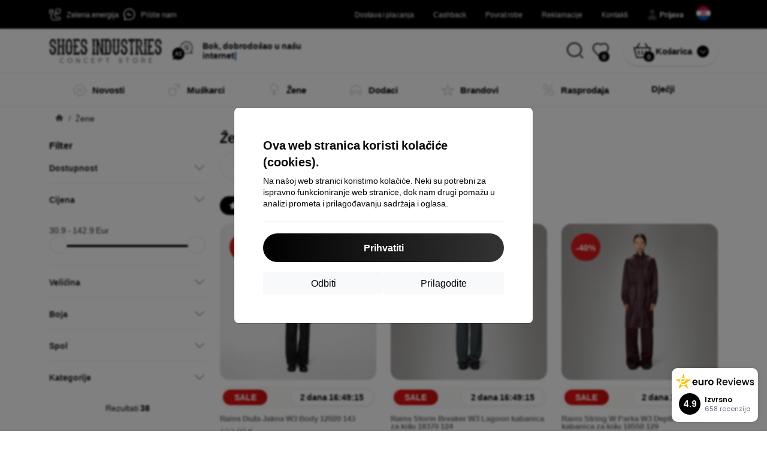

--- FILE ---
content_type: text/html; charset=utf-8
request_url: https://shoesindustries.hr/Katalog/421/zene?v=215
body_size: 14329
content:


<!DOCTYPE html>
<html lang="sk" xml:lang="sk">
<head>

    <script type="text/javascript">

        window.dataLayer = window.dataLayer || [];
        window.gtag = window.gtag || function () { dataLayer.push(arguments); };

        window.gtag('consent', 'default', {
            ad_storage: "denied",
            ad_user_data: "denied",
            ad_personalization: "denied",
            personalization_storage: "denied",
            analytics_storage: "denied",
            functionality_storage: "granted",
            security_storage: "granted",
            wait_for_update: 1000
        });
    </script>

    <script>
(function(w,d,s,l,i){w[l]=w[l]||[];w[l].push({'gtm.start': 
new Date().getTime(),event:'gtm.js'});var f=d.getElementsByTagName(s)[0], 
j=d.createElement(s),dl=l!='dataLayer'?'&l='+l:'';j.async=true;j.src= 
'https://www.googletagmanager.com/gtm.js?id='+i+dl;f.parentNode.insertBefore(j,f); 
})(window,document,'script','dataLayer','GTM-TN7WGXDS'); 
</script>


    <meta charset="utf-8" />
    <meta name="viewport" content="width=device-width, initial-scale=1.0">

    <title>Žene</title>
    



    <link href="/Content/site?v=SGogqh9croTysid6M4lZGDn8Exo8cZXq6mUft9cjWQo1" rel="stylesheet"/>


    <link rel="canonical" href="https://shoesindustries.hr/Katalog/421/zene" />

    <link rel="icon" href="/Content/klient/shoesindustries/Images/favicons/favicon.ico" type="image/x-icon">
    <link rel="apple-touch-icon" sizes="57x57" href="/Content/klient/shoesindustries/Images/favicons/apple-icon-57x57.png">
    <link rel="apple-touch-icon" sizes="60x60" href="/Content/klient/shoesindustries/Images/favicons/apple-icon-60x60.png">
    <link rel="apple-touch-icon" sizes="72x72" href="/Content/klient/shoesindustries/Images/favicons/apple-icon-72x72.png">
    <link rel="apple-touch-icon" sizes="76x76" href="/Content/klient/shoesindustries/Images/favicons/apple-icon-76x76.png">
    <link rel="apple-touch-icon" sizes="114x114" href="/Content/klient/shoesindustries/Images/favicons/apple-icon-114x114.png">
    <link rel="apple-touch-icon" sizes="120x120" href="/Content/klient/shoesindustries/Images/favicons/apple-icon-120x120.png">
    <link rel="apple-touch-icon" sizes="144x144" href="/Content/klient/shoesindustries/Images/favicons/apple-icon-144x144.png">
    <link rel="apple-touch-icon" sizes="152x152" href="/Content/klient/shoesindustries/Images/favicons/apple-icon-152x152.png">
    <link rel="apple-touch-icon" sizes="180x180" href="/Content/klient/shoesindustries/Images/favicons/apple-icon-180x180.png">
    <link rel="icon" type="image/png" sizes="192x192" href="/Content/klient/shoesindustries/Images/favicons/android-icon-192x192.png">
    <link rel="icon" type="image/png" sizes="32x32" href="/Content/klient/shoesindustries/Images/favicons/favicon-32x32.png">
    <link rel="icon" type="image/png" sizes="96x96" href="/Content/klient/shoesindustries/Images/favicons/favicon-96x96.png">
    <link rel="icon" type="image/png" sizes="16x16" href="/Content/klient/shoesindustries/Images/favicons/favicon-16x16.png">
    <link rel="manifest" href="/manifest.json">
    <meta name="msapplication-TileColor" content="#ffffff">
    <meta name="msapplication-TileImage" content="/Content/klient/shoesindustries/Images/favicons/ms-icon-144x144.png">

    <meta name="theme-color" content="#000000">
    <meta name="msapplication-navbutton-color" content="#000000">
    <meta name="apple-mobile-web-app-status-bar-style" content="#000000">


    <link rel="author" href="http://eurion.sk" />
    <link rel="publisher" href="http://eurion.sk" />
    <meta name="application-name" content="eurion-shop" />
    <meta name="generator" content="eurion-shop" />

    <meta name="robots" content="index, follow" />

    <meta name="description" content="SHOES INDUSTRIES. Bratislava, Slovačka. Tenisice, ulična odjeća, odjeća i dodaci on-line trgovina od 2018. Prodaju se samo najbolji brendovi." />
    <meta name="keywords" content="tenisice, cipele, odjeća, adidas, vans, new balance, dr martens, converse, online, palladium, sneakers, timberland, the north face, zapatos, fullhardy, donut, diadora, urban classics, new era, puma, rains" />

    

    <meta name="google-site-verification" content="PAKjfKmBtkZrvqQzqz0Coo_yUWmBHZ14iMeeXMhG-Eg" />
<meta name="facebook-domain-verification" content="mk0ggl19gl2d5mhxiy538k4r9dtend" />

    
</head>
<body>

    <noscript><iframe src="https://www.googletagmanager.com/ns.html?id=GTM-TN7WGXDS" height="0" width="0" style="display:none;visibility:hidden"> </noscript>

    <div id="ETM-WGT-add26849-20cb-4f13-bca4-2186fd8a2928"></div> 
<script defer src="https://euro.reviews/widget/shops-group/add26849-20cb-4f13-bca4-2186fd8a2928/js"></script>


    <div class="smdWrapperTag"></div>

    

<div id="cookieModal" class="modal" data-easein="bounceDownIn" tabindex="-1"  data-bs-keyboard="false">
    <div class="modal-dialog modal-dialog-centered  ">
        <div class="modal-content">
            <div class="p-5">
                <div class="fw-bold fs-5 mb-2">
                    Ova web stranica koristi kolačiće (cookies).
                </div>
                <div  >
                    Na našoj web stranici koristimo kolačiće. Neki su potrebni za ispravno funkcioniranje web stranice, dok nam drugi pomažu u analizi prometa i prilagođavanju sadržaja i oglasa.
                </div>
                <hr />
                <button data-bs-dismiss="modal" class="btn btn-primary flex-grow-1 accept-cookie-btn w-100 order-md-last">Prihvatiti</button>
                <div class="d-flex flex-column flex-md-row align-items-center gap-1 mt-3">
                    <a href="/cookies" class="btn settings-cookie-btn btn-light flex-grow-1 w-100"> Prilagodite </a>
                    <button data-bs-dismiss="modal" class="btn btn-light flex-grow-1 deny-cookie-btn w-100 order-md-first">Odbiti</button>
                </div>
            </div>
        </div>
    </div>
</div>


 

    
    


    <div id="messages">
        
    </div>

<form action="/Account/LogOff" class="navbar-right" id="logoutForm" method="post"><input id="returnDivizia" name="returnDivizia" type="hidden" value="base" /></form>

    <header class="header d-flex flex-column w-100">
        <div class="header__top-panel d-none d-md-block">
            <div class="container">
                <div class="d-flex flex-wrap flex-lg-nowrap w-100 align-items-center justify-content-between">
                    <div class="header__top-panel--left mb-2 mb-lg-0">
                        <div class="d-flex">
<div class="d-flex align-items-center me-2">
<div class="me-1"><img src="/Content/icons/green-energy.svg"></div>
<div><a href="/green-energy">Zelena energija</a></div>
</div>
<div class="d-flex align-items-center">
<div class="me-1"><img src="/Content/klient/shoesindustries/images/envelope.svg"></div>
<div><a href="/contact">Pišite nam</a></div>
</div>
</div>

                    </div>
                    <div class="header__top-panel--right d-flex align-items-center">
                        <div class="d-flex flex-wrap align-items-center justify-content-end me-3">
                            <div class="header__top-panel-pages me-3 d-flex">
                                <a class="first" href="/ShippingPayment">Dostava i plaćanja</a><a class="first" href="/cashback">Cashback</a><a class="first" href="/Return">Povrat robe</a><a class="first" href="/Claim">Reklamacije</a><a class="first" href="/contact">Kontakti</a>
                            </div>

                                <a href="/Account/Login?returnDivizia=base" Class="btn-konto fw-bold d-flex align-items-center">
                                    <i Class="store-icon-user2 text-md me-1"></i>
                                    Prijava
                                </a>
                        </div>
                        <div class="dropdown site-control cursor-pointer"><div class="dropdown-toggle cursor-pointer" data-bs-toggle="dropdown"><span class="show"></span><span class="lang lang-hr2"></span></div><div class="dropdown-menu dropdown-menu-end"><div class="text-center fw-bold py-2 control-title">Language</div><div class="lang-control"><span>Hrvatski</span> <a href="/lang/init/sk">Slovensky</a><a href="/lang/init/cz">Česky</a><a href="/lang/init/hu">Magyar</a><a href="/lang/init/de">Deutsch</a><a href="/lang/init/at">Deutsch</a><a href="/lang/init/gb">English</a><a href="/lang/init/eu">English</a><a href="/lang/init/pl">Polskie</a><a href="/lang/init/ro">Română</a><a href="/lang/init/hr2">Hrvatski</a><a href="/lang/init/si">Slovenščina</a><a href="/lang/init/fr">Français</a><a href="/lang/init/be">Français</a><a href="/lang/init/it">Italiano</a><a href="/lang/init/nl">Dutch</a><a href="/lang/init/bg">български</a><a href="/lang/init/es">Español</a><a href="/lang/init/gr">Griego</a><a href="/lang/init/dk">Dansk</a><a href="/lang/init/fi">Suomi</a><a href="/lang/init/se">Svenskt</a><a href="/lang/init/pt">Português</a></div><div class="text-center fw-bold py-2 control-title">Mi smo u</div><div class="domain-control"><a href="https://ShoesIndustries.sk"><span class="lang lang-sk"></span><span>ShoesIndustries.sk</span></a><a href="https://ShoesIndustries.cz"><span class="lang lang-cz"></span><span>ShoesIndustries.cz</span></a><a href="https://ShoesIndustries.hu"><span class="lang lang-hu"></span><span>ShoesIndustries.hu</span></a><a href="https://ShoesIndustries.ro"><span class="lang lang-ro"></span><span>ShoesIndustries.ro</span></a><a href="https://ShoesIndustries.de"><span class="lang lang-de"></span><span>ShoesIndustries.de</span></a><a href="https://ShoesIndustries.at"><span class="lang lang-at"></span><span>ShoesIndustries.at</span></a><a href="https://ShoesIndustries.fr"><span class="lang lang-fr"></span><span>ShoesIndustries.fr</span></a><a href="https://ShoesIndustries.it"><span class="lang lang-it"></span><span>ShoesIndustries.it</span></a><a href="https://ShoesIndustries.es"><span class="lang lang-es"></span><span>ShoesIndustries.es</span></a><a href="https://ShoesIndustries.hr"><span class="lang lang-hr"></span><span>ShoesIndustries.hr</span></a><a href="https://ShoesIndustries.si"><span class="lang lang-si"></span><span>ShoesIndustries.si</span></a><a href="https://ShoesIndustries.gr"><span class="lang lang-gr"></span><span>ShoesIndustries.gr</span></a><a href="https://ShoesIndustries.com"><span class="lang lang-eu"></span><span>ShoesIndustries.com</span></a></div></div></div>
                    </div>
                </div>
            </div>
        </div>
        <div class="header__mobile-menu d-md-none">
            <div class="container px-3">
                <div class="d-flex w-100 justify-content-between">
                    <div class="d-flex align-items-center">
                        <div class="header__mobile-menu-icon d-flex flex-column align-items-center btn-toggle-canvas">
                            <div id="nav-icon">
                                <span></span>
                                <span></span>
                                <span></span>
                            </div>
                            <span>MENU</span>
                        </div>
                        <div class="mobile-menu-logo ms-3">
                            <div><a href="/"><img src="/Content/klient/shoesindustries/Images/store_logo.svg" alt="ShoesIndustries.hr"></a></div>

                        </div>
                    </div>
                    <div class="d-flex align-items-center">
                        <div class="header-mobile-control btn-toggle-search header-mobile-control-spacing">
                            <i class="store-icon-searchx icon-search"></i>
                        </div>
                        <div class="header-mobile-control header-mobile-control-spacing">
                                <a href="/Account/Login?returnDivizia=base"><i class="store-icon-user"></i> </a>

                        </div>
                        <div class="header-mobile-control">
                            <a class="header-mobile-link" href="/cart">
                                <i class="store-icon-shopping-cart-solid"></i>
                                <span class="badge">0</span>
                            </a>
                        </div>
                    </div>
                </div>
            </div>
        </div>
        <div class="header__main-panel">
            <div class="container">
                <div class="d-flex justify-content-between align-items-center">
                    <div class="header__logo-col d-none d-md-block">
                        <div class="header__logo" id="logo">
                            <div><a href="/"><img src="/Content/klient/shoesindustries/Images/store_logo.svg" alt="ShoesIndustries.hr"></a></div>
        
            <div Class="ai-bar">
                <a href="/maven">
                    <div class="d-flex">
                        <div>
                            <img src="/Content/maven/s1icon.webp"  />
                        </div>
                        <div class="ai-content">
                            <span id="typed3"></span>
                        </div>
                    </div>
                </a>
            </div>
        
                        </div>
                    </div>
                    <div Class="header__search-col px-md-0 d-none d-md-block mb-3 mb-md-0">
                        <div id="search-control" Class="search-control ">
                            <form method="get" action="/katalog">
                                <div Class="d-flex align-items-center">
                                    <input autocomplete="off" class="form-control" id="q" name="q" placeholder="Pretraga" type="text" value="" />
                                    <Button type="submit" Class="btn-search d-flex align-items-center"><i Class="store-icon-searchx"></i></Button>
                                </div>
                            </form>
                            <div id="search-suggestion" Class="d-none"></div>

                        </div>
                        <div id="search-drop" Class="d-none"></div>
                    </div>
                    <div Class="header-cart-col d-none d-md-block">
                        <div Class="user-panel d-flex align-items-center">
                            <div class="user-controls d-flex align-items-center"><a href="/oblubene"><i class="store-icon-heart-solid"></i><span class="badge"><span class="count-oblubene">0</span></span></a></div>
                            <div id="kosik-control">
                                <div>
                                    <a class="btn-kosik" href="/cart">
                                        <div class="btn-kosik-icon">
                                            <i class="store-icon-shopping-cart-solid me-2"></i>
                                            <span Class="badge">0</span>
                                        </div>
                                        <div>
                                            <span class="btn-kosik-text">
Košarica                                            </span>
                                        </div>
                                    </a>
                                </div>
                                <div Class="dropdown">
                                    <button id="btn-mini-kosik" Class="btn dropdown-toggle btn-kosik hidden-xs no-caret" data-bs-toggle="dropdown" type="button">
                                        <i Class="store-icon-angle-down-solid"></i>
                                    </button>
                                    <div Class="dropdown-menu dropdown-menu-end mini-kosik-dropdown-menu" role="menu" aria-labelledby="btn-mini-kosik">
                                        <div id="mini-kosik-data"></div>
                                    </div>
                                </div>

                            </div>
                        </div>
                    </div>
                </div>
            </div>
        </div>
        <div Class="header__main-menu">
            <div Class="container">
                <nav id="navigation" Class="navigation">
                    <div Class="nav-menus-wrapper">
                        <div Class="header__mobile-header d-flex mobile-controls d-md-none justify-content-between align-items-center  ">
                            <div>
                                <div class="dropdown site-control cursor-pointer"><div class="dropdown-toggle cursor-pointer" data-bs-toggle="dropdown"><span class="show"></span><span class="lang lang-hr2"></span></div><div class="dropdown-menu dropdown-menu-end"><div class="text-center fw-bold py-2 control-title">Language</div><div class="lang-control"><span>Hrvatski</span> <a href="/lang/init/sk">Slovensky</a><a href="/lang/init/cz">Česky</a><a href="/lang/init/hu">Magyar</a><a href="/lang/init/de">Deutsch</a><a href="/lang/init/at">Deutsch</a><a href="/lang/init/gb">English</a><a href="/lang/init/eu">English</a><a href="/lang/init/pl">Polskie</a><a href="/lang/init/ro">Română</a><a href="/lang/init/hr2">Hrvatski</a><a href="/lang/init/si">Slovenščina</a><a href="/lang/init/fr">Français</a><a href="/lang/init/be">Français</a><a href="/lang/init/it">Italiano</a><a href="/lang/init/nl">Dutch</a><a href="/lang/init/bg">български</a><a href="/lang/init/es">Español</a><a href="/lang/init/gr">Griego</a><a href="/lang/init/dk">Dansk</a><a href="/lang/init/fi">Suomi</a><a href="/lang/init/se">Svenskt</a><a href="/lang/init/pt">Português</a></div><div class="text-center fw-bold py-2 control-title">Mi smo u</div><div class="domain-control"><a href="https://ShoesIndustries.sk"><span class="lang lang-sk"></span><span>ShoesIndustries.sk</span></a><a href="https://ShoesIndustries.cz"><span class="lang lang-cz"></span><span>ShoesIndustries.cz</span></a><a href="https://ShoesIndustries.hu"><span class="lang lang-hu"></span><span>ShoesIndustries.hu</span></a><a href="https://ShoesIndustries.ro"><span class="lang lang-ro"></span><span>ShoesIndustries.ro</span></a><a href="https://ShoesIndustries.de"><span class="lang lang-de"></span><span>ShoesIndustries.de</span></a><a href="https://ShoesIndustries.at"><span class="lang lang-at"></span><span>ShoesIndustries.at</span></a><a href="https://ShoesIndustries.fr"><span class="lang lang-fr"></span><span>ShoesIndustries.fr</span></a><a href="https://ShoesIndustries.it"><span class="lang lang-it"></span><span>ShoesIndustries.it</span></a><a href="https://ShoesIndustries.es"><span class="lang lang-es"></span><span>ShoesIndustries.es</span></a><a href="https://ShoesIndustries.hr"><span class="lang lang-hr"></span><span>ShoesIndustries.hr</span></a><a href="https://ShoesIndustries.si"><span class="lang lang-si"></span><span>ShoesIndustries.si</span></a><a href="https://ShoesIndustries.gr"><span class="lang lang-gr"></span><span>ShoesIndustries.gr</span></a><a href="https://ShoesIndustries.com"><span class="lang lang-eu"></span><span>ShoesIndustries.com</span></a></div></div></div>
                            </div>
                            <div class="user-controls d-flex align-items-center"><a href="/oblubene"><i class="store-icon-heart-solid"></i><span class="badge"><span class="count-oblubene">0</span></span></a></div>
                            <div> <Span Class='nav-menus-wrapper-close-button'><i class="store-icon-times-solid"></i></Span></div>
                        </div>
                        <ul Class="nav-menu navigation-links">
                            <li><a class="" href="/new"><i class="mi mi-new"></i><span>Novosti</span></a></li><li><a class="expander" href="/Catalogue/420/muskarci"><i class="mi mi-male"></i><span>Muškarci</span></a><div class="megamenu-panel"><div class="megamenu-lists"><ul class="megamenu-list list-col-3"><li class="megamenu-list-title"><a href="/Catalogue/429/obuca">Obuća</a></li><li><a href="/Catalogue/430/tenisice">Tenisice</a></li><li><a href="/Catalogue/431/obuca">Obuća</a></li><li><a href="/Catalogue/432/natikaci">Natikači</a></li></ul><ul class="megamenu-list list-col-3"><li class="megamenu-list-title"><a href="/Catalogue/433/odjeca">Odjeća</a></li><li><a href="/Catalogue/434/majice-i-kosulje-kratkih-rukava">Majice i košulje kratkih rukava</a></li><li><a href="/Catalogue/435/dukserice-i-dzemperi">Dukserice i džemperi</a></li><li><a href="/Catalogue/436/hlace">Hlače</a></li><li><a href="/Catalogue/442/kaputi-i-jakne">Kaputi i jakne</a></li><li><a href="/Catalogue/443/kupaci-kostimi">Kupaći kostimi</a></li><li><a href="/Catalogue/510/kosulje">Košulje</a></li><li><a href="/Catalogue/522/trenirka">Trenirka</a></li><li><a href="/Catalogue/531/prsluk">Prsluk</a></li><li><a href="/Catalogue/529/kratke-hlace">Kratke hlače</a></li></ul><div class="megamenu-list list-col-3"><div class="brands-title">Omiljene marke</div><div id="brands-menu420" class="brands-menu"><ul><li><a href="/Catalogue/420/muskarci?v=201"><img data-src="https://shoesindustries.com/assets/1/converse1.png" alt="Converse" /></a></li><li><a href="/Catalogue/420/muskarci?v=202"><img data-src="https://shoesindustries.com/assets/1/puma1.png" alt="Puma" /></a></li><li><a href="/Catalogue/420/muskarci?v=203"><img data-src="https://shoesindustries.com/assets/1/newbalance1.png" alt="New Balance" /></a></li><li><a href="/Catalogue/420/muskarci?v=205"><img data-src="https://shoesindustries.com/assets/1/fullhardy1.png" alt="Fullhardy" /></a></li><li><a href="/Catalogue/420/muskarci?v=206"><img data-src="https://shoesindustries.com/assets/1/zapatos1.png" alt="Zapatos" /></a></li><li><a href="/Catalogue/420/muskarci?v=207"><img data-src="https://shoesindustries.com/assets/1/newera1.png" alt="New Era" /></a></li><li><a href="/Catalogue/420/muskarci?v=209"><img data-src="https://shoesindustries.com/assets/1/drmartens1.png" alt="Dr.Martens" /></a></li><li><a href="/Catalogue/420/muskarci?v=210"><img data-src="https://shoesindustries.com/assets/loga/tnf.png" alt="The North Face" /></a></li><li><a href="/Catalogue/420/muskarci?v=215"><img data-src="https://shoesindustries.com/assets/1/rains1.png" alt="Rains" /></a></li><li><a href="/Catalogue/420/muskarci?v=217"><img data-src="https://shoesindustries.com/assets/1/carhartt1.png" alt="Carhartt WIP" /></a></li><li><a href="/Catalogue/420/muskarci?v=218"><img data-src="https://shoesindustries.com/assets/1/sneaky1.png" alt="Sneaky" /></a></li><li><a href="/Catalogue/420/muskarci?v=222"><img data-src="https://shoesindustries.com/assets/1/shoesindustries1.png" alt="Shoes Industries" /></a></li><li><a href="/Catalogue/420/muskarci?v=229"><img data-src="https://shoesindustries.com/assets/1/huf1.png" alt="Huf" /></a></li><li><a href="/Catalogue/420/muskarci?v=230"><img data-src="https://shoesindustries.com/assets/1/market1.png" alt="Chinatown Market" /></a></li><li><a href="/Catalogue/420/muskarci?v=237"><img data-src="https://shoesindustries.com/assets/1/on1.png" alt="On Running" /></a></li><li><a href="/Catalogue/420/muskarci?v=251"><img data-src="https://shoesindustries.com/assets/1/komono1.png" alt="Komono" /></a></li><li><a href="/Catalogue/420/muskarci?v=252"><img data-src="https://shoesindustries.com/assets/1/cariuma1.png" alt="Cariuma" /></a></li><li><a href="/Catalogue/420/muskarci?v=256"><img data-src="https://shoesindustries.com/assets/1/Lundhags.png" alt="Lundhags" /></a></li><li><a href="/Catalogue/420/muskarci?v=257"><img data-src="https://shoesindustries.com/assets/1/D.Franklin.png" alt="D.Franklin" /></a></li><li><a href="/Catalogue/420/muskarci?v=258"><img data-src="https://shoesindustries.com/gallery/logo-brand/primitive1.webp" alt="Primitive" /></a></li></ul></div></div></div></div><i class="expnd store-icon-menu-plus"></i></li><li><a class="expander" href="/Catalogue/421/zene"><i class="mi mi-female"></i><span>Žene</span></a><div class="megamenu-panel"><div class="megamenu-lists"><ul class="megamenu-list list-col-3"><li class="megamenu-list-title"><a href="/Catalogue/438/obuca">Obuća</a></li><li><a href="/Catalogue/439/tenisice">Tenisice</a></li><li><a href="/Catalogue/440/obuca">Obuća</a></li><li><a href="/Catalogue/441/natikaci">Natikači</a></li></ul><ul class="megamenu-list list-col-3"><li class="megamenu-list-title"><a href="/Catalogue/437/odjeca">Odjeća</a></li><li><a href="/Catalogue/528/trenirka">Trenirka</a></li><li><a href="/Catalogue/446/majice-i-kosulje-kratkih-rukava">Majice i košulje kratkih rukava</a></li><li><a href="/Catalogue/447/dukserice-i-dzemperi">Dukserice i džemperi</a></li><li><a href="/Catalogue/448/hlace">Hlače</a></li><li><a href="/Catalogue/449/kaputi-i-jakne">Kaputi i jakne</a></li><li><a href="/Catalogue/530/kratke-hlace">Kratke hlače</a></li></ul><div class="megamenu-list list-col-3"><div class="brands-title">Omiljene marke</div><div id="brands-menu421" class="brands-menu"><ul><li><a href="/Catalogue/421/zene?v=196"><img data-src="https://shoesindustries.com/assets/1/arkk1.png" alt="ARKK Copenhagen" /></a></li><li><a href="/Catalogue/421/zene?v=201"><img data-src="https://shoesindustries.com/assets/1/converse1.png" alt="Converse" /></a></li><li><a href="/Catalogue/421/zene?v=202"><img data-src="https://shoesindustries.com/assets/1/puma1.png" alt="Puma" /></a></li><li><a href="/Catalogue/421/zene?v=203"><img data-src="https://shoesindustries.com/assets/1/newbalance1.png" alt="New Balance" /></a></li><li><a href="/Catalogue/421/zene?v=205"><img data-src="https://shoesindustries.com/assets/1/fullhardy1.png" alt="Fullhardy" /></a></li><li><a href="/Catalogue/421/zene?v=206"><img data-src="https://shoesindustries.com/assets/1/zapatos1.png" alt="Zapatos" /></a></li><li><a href="/Catalogue/421/zene?v=207"><img data-src="https://shoesindustries.com/assets/1/newera1.png" alt="New Era" /></a></li><li><a href="/Catalogue/421/zene?v=209"><img data-src="https://shoesindustries.com/assets/1/drmartens1.png" alt="Dr.Martens" /></a></li><li><a href="/Catalogue/421/zene?v=210"><img data-src="https://shoesindustries.com/assets/loga/tnf.png" alt="The North Face" /></a></li><li><a href="/Catalogue/421/zene?v=213"><img data-src="https://shoesindustries.com/assets/1/vans1.png" alt="Vans" /></a></li><li><a href="/Catalogue/421/zene?v=215"><img data-src="https://shoesindustries.com/assets/1/rains1.png" alt="Rains" /></a></li><li><a href="/Catalogue/421/zene?v=217"><img data-src="https://shoesindustries.com/assets/1/carhartt1.png" alt="Carhartt WIP" /></a></li><li><a href="/Catalogue/421/zene?v=218"><img data-src="https://shoesindustries.com/assets/1/sneaky1.png" alt="Sneaky" /></a></li><li><a href="/Catalogue/421/zene?v=222"><img data-src="https://shoesindustries.com/assets/1/shoesindustries1.png" alt="Shoes Industries" /></a></li><li><a href="/Catalogue/421/zene?v=225"><img data-src="https://shoesindustries.com/assets/1/champion1.png" alt="Champion" /></a></li><li><a href="/Catalogue/421/zene?v=229"><img data-src="https://shoesindustries.com/assets/1/huf1.png" alt="Huf" /></a></li><li><a href="/Catalogue/421/zene?v=237"><img data-src="https://shoesindustries.com/assets/1/on1.png" alt="On Running" /></a></li><li><a href="/Catalogue/421/zene?v=251"><img data-src="https://shoesindustries.com/assets/1/komono1.png" alt="Komono" /></a></li><li><a href="/Catalogue/421/zene?v=252"><img data-src="https://shoesindustries.com/assets/1/cariuma1.png" alt="Cariuma" /></a></li><li><a href="/Catalogue/421/zene?v=256"><img data-src="https://shoesindustries.com/assets/1/Lundhags.png" alt="Lundhags" /></a></li><li><a href="/Catalogue/421/zene?v=257"><img data-src="https://shoesindustries.com/assets/1/D.Franklin.png" alt="D.Franklin" /></a></li></ul></div></div></div></div><i class="expnd store-icon-menu-plus"></i></li><li><a class="expander" href="/Catalogue/422/dodaci"><i class="mi mi-cap"></i><span>Dodaci</span></a><div class="megamenu-panel"><div class="megamenu-lists"><ul class="megamenu-list list-col-2"><li class="megamenu-list-title"><a href="/Catalogue/494/dodaci">Dodaci</a></li><li><a href="/Catalogue/504/salovi">Šalovi</a></li><li><a href="/Catalogue/509/bucket-sesir">Bucket šešir</a></li><li><a href="/Catalogue/490/njega-za-obucu">Njega za obuću</a></li><li><a href="/Catalogue/476/torbe-i-ruksaci">Torbe i ruksaci</a></li><li><a href="/Catalogue/472/sesiri-i-kape">Šeširi i kape</a></li><li><a href="/Catalogue/477/suncane-naocale">SUNČANE NAOČALE</a></li><li><a href="/Catalogue/474/remeni">Remeni</a></li><li><a href="/Catalogue/475/novcanici">Novčanici</a></li><li><a href="/Catalogue/473/carape">Čarape</a></li><li><a href="/Catalogue/496/torbe-oko-struka">Torbe oko struka</a></li><li><a href="/Catalogue/527/dodaci">Dodaci</a></li></ul><div class="megamenu-list list-col-2"><div class="brands-title">Omiljene marke</div><div id="brands-menu422" class="brands-menu"><ul><li><a href="/Catalogue/422/dodaci?v=202"><img data-src="https://shoesindustries.com/assets/1/puma1.png" alt="Puma" /></a></li><li><a href="/Catalogue/422/dodaci?v=205"><img data-src="https://shoesindustries.com/assets/1/fullhardy1.png" alt="Fullhardy" /></a></li><li><a href="/Catalogue/422/dodaci?v=206"><img data-src="https://shoesindustries.com/assets/1/zapatos1.png" alt="Zapatos" /></a></li><li><a href="/Catalogue/422/dodaci?v=207"><img data-src="https://shoesindustries.com/assets/1/newera1.png" alt="New Era" /></a></li><li><a href="/Catalogue/422/dodaci?v=210"><img data-src="https://shoesindustries.com/assets/loga/tnf.png" alt="The North Face" /></a></li><li><a href="/Catalogue/422/dodaci?v=215"><img data-src="https://shoesindustries.com/assets/1/rains1.png" alt="Rains" /></a></li><li><a href="/Catalogue/422/dodaci?v=217"><img data-src="https://shoesindustries.com/assets/1/carhartt1.png" alt="Carhartt WIP" /></a></li><li><a href="/Catalogue/422/dodaci?v=218"><img data-src="https://shoesindustries.com/assets/1/sneaky1.png" alt="Sneaky" /></a></li><li><a href="/Catalogue/422/dodaci?v=222"><img data-src="https://shoesindustries.com/assets/1/shoesindustries1.png" alt="Shoes Industries" /></a></li><li><a href="/Catalogue/422/dodaci?v=229"><img data-src="https://shoesindustries.com/assets/1/huf1.png" alt="Huf" /></a></li><li><a href="/Catalogue/422/dodaci?v=237"><img data-src="https://shoesindustries.com/assets/1/on1.png" alt="On Running" /></a></li><li><a href="/Catalogue/422/dodaci?v=251"><img data-src="https://shoesindustries.com/assets/1/komono1.png" alt="Komono" /></a></li><li><a href="/Catalogue/422/dodaci?v=252"><img data-src="https://shoesindustries.com/assets/1/cariuma1.png" alt="Cariuma" /></a></li><li><a href="/Catalogue/422/dodaci?v=253"><img data-src="https://shoesindustries.com/assets/1/JM1.png" alt="Jason Markk" /></a></li><li><a href="/Catalogue/422/dodaci?v=254"><img data-src="https://shoesindustries.com/assets/1/capslab.png" alt="Capslab" /></a></li><li><a href="/Catalogue/422/dodaci?v=255"><img data-src="https://shoesindustries.com/assets/1/goorinbros.png" alt="Goorin Bros" /></a></li><li><a href="/Catalogue/422/dodaci?v=256"><img data-src="https://shoesindustries.com/assets/1/Lundhags.png" alt="Lundhags" /></a></li><li><a href="/Catalogue/422/dodaci?v=257"><img data-src="https://shoesindustries.com/assets/1/D.Franklin.png" alt="D.Franklin" /></a></li></ul></div></div></div></div><i class="expnd store-icon-menu-plus"></i></li><li><a class="expander" href="/Catalogue/415/brandovi"><i class="mi mi-star"></i><span>Brandovi</span></a><div class="megamenu-panel"><div class="megamenu-lists"><ul class="megamenu-list list-col-3"><li class="megamenu-list-title megamenu-list-title-range">A-D</li><li><a href="/v/217/carhartt-wip">Carhartt WIP</a></li><li><a href="/v/254/">Capslab</a></li><li><a href="/v/252/">CariumaCariuma</a></li><li><a href="/v/230/chinatown-market">Chinatown Market</a></li><li><a href="/v/201/converse">Converse</a></li><li><a href="/v/257/">D.Franklin</a></li><li><a href="/v/209/dr-martens">Dr.Martens</a></li></ul><ul class="megamenu-list list-col-3"><li class="megamenu-list-title megamenu-list-title-range">E-H</li><li><a href="/v/205/fullhardy">Fullhardy</a></li><li><a href="/v/229/huf">HUF</a></li><li><a href="/v/255/">Goorin Bros.</a></li></ul><ul class="megamenu-list list-col-3"><li class="megamenu-list-title megamenu-list-title-range">I-L</li><li><a href="/v/253/">Jason Markk</a></li><li><a href="/v/251/">Komono</a></li><li><a href="/v/256/">Lundhags</a></li></ul><ul class="megamenu-list list-col-3"><li class="megamenu-list-title megamenu-list-title-range">M-P</li><li><a href="/v/203/new-balance">New Balance</a></li><li><a href="/Catalogue/461/new-era">New Era</a></li><li><a href="/v/237/">On Running</a></li><li><a href="/v/258/">Primitive</a></li><li><a href="/v/202/puma">Puma</a></li></ul><ul class="megamenu-list list-col-3"><li class="megamenu-list-title megamenu-list-title-range">Q-T</li><li><a href="/v/215/rains">Rains</a></li><li><a href="/v/218/sneaky">Sneaky</a></li><li><a href="/v/210/the-north-face">The North Face</a></li></ul><ul class="megamenu-list list-col-3"><li class="megamenu-list-title megamenu-list-title-range">U-Z</li><li><a href="/v/213/vans">Vans</a></li><li><a href="/v/206/zapatos">Zapatos</a></li></ul></div></div><i class="expnd store-icon-menu-plus"></i></li><li><a class="expander" href="/shopall?z=1"><i class="mi mi-percent"></i><span>Rasprodaja</span></a><div class="megamenu-panel"><div class="megamenu-lists"><ul class="megamenu-list list-col-3"><li class="megamenu-list-title megamenu-list-title-range"><a href="/shopall?z=1">Prema popustu</a></li></li><li><a href="/shopall?z=1">Svi</a></li><li><a href="/shopall?z=10">Popusti od 10%</a></li><li><a href="/shopall?z=30">Popusti od 30%</a></li><li><a href="/shopall?z=50">Popusti od 50%</a></li><li class="megamenu-list-title megamenu-list-title-range"><a href="/shopall?z=321">Posebni popusti</a></li></li><li><a href="/shopall?z=321">Posebne ponude</a></li></ul><ul class="megamenu-list list-col-3"><li class="megamenu-list-title megamenu-list-title-range"><a href="#">Po kategoriji</a></li><li><a href="/Catalogue/420/muskarci?z=1">Muškarci</a></li><li><a href="/Catalogue/421/zene?z=1">Žene</a></li><li><a href="/Catalogue/422/dodaci?z=1">Dodaci</a></li></ul><div class="megamenu-list list-col-3"><div class="brands-title">Po marki</div><div id="brands-menu416" class="brands-menu"><ul><li><a href="/shopall?v=217&z=1"><img data-src="https://shoesindustries.com/assets/1/carhartt1.png" alt="Carhartt WIP" /></a></li><li><a href="/shopall?v=237&z=1"><img data-src="https://shoesindustries.com/assets/1/on1.png" alt="On Running" /></a></li><li><a href="/shopall?v=209&z=1"><img data-src="https://shoesindustries.com/assets/1/drmartens1.png" alt="Dr.Martens" /></a></li><li><a href="/shopall?v=210&z=1"><img data-src="https://shoesindustries.com/assets/loga/tnf.png" alt="The North Face" /></a></li><li><a href="/shopall?v=229&z=1"><img data-src="https://shoesindustries.com/assets/1/huf1.png" alt="Huf" /></a></li><li><a href="/shopall?v=207&z=1"><img data-src="https://shoesindustries.com/assets/1/newera1.png" alt="New Era" /></a></li><li><a href="/shopall?v=251&z=1"><img data-src="https://shoesindustries.com/assets/1/komono1.png" alt="Komono" /></a></li><li><a href="/shopall?v=252&z=1"><img data-src="https://shoesindustries.com/assets/1/cariuma1.png" alt="Cariuma" /></a></li><li><a href="/shopall?v=253&z=1"><img data-src="https://shoesindustries.com/assets/1/JM1.png" alt="Jason Markk" /></a></li><li><a href="/shopall?v=254&z=1"><img data-src="https://shoesindustries.com/assets/1/capslab.png" alt="Capslab" /></a></li><li><a href="/shopall?v=255&z=1"><img data-src="https://shoesindustries.com/assets/1/goorinbros.png" alt="Goorin Bros" /></a></li><li><a href="/shopall?v=256&z=1"><img data-src="https://shoesindustries.com/assets/1/Lundhags.png" alt="Lundhags" /></a></li><li><a href="/shopall?v=257&z=1"><img data-src="https://shoesindustries.com/assets/1/D.Franklin.png" alt="D.Franklin" /></a></li><li><a href="/shopall?v=258&z=1"><img data-src="https://shoesindustries.com/gallery/logo-brand/primitive1.webp" alt="Primitive" /></a></li><li><a href="/shopall?v=213&z=1"><img data-src="https://shoesindustries.com/assets/1/vans1.png" alt="Vans" /></a></li><li><a href="/shopall?v=215&z=1"><img data-src="https://shoesindustries.com/assets/1/rains1.png" alt="Rains" /></a></li><li><a href="/shopall?v=196&z=1"><img data-src="https://shoesindustries.com/assets/1/arkk1.png" alt="ARKK Copenhagen" /></a></li><li><a href="/shopall?v=201&z=1"><img data-src="https://shoesindustries.com/assets/1/converse1.png" alt="Converse" /></a></li><li><a href="/shopall?v=202&z=1"><img data-src="https://shoesindustries.com/assets/1/puma1.png" alt="Puma" /></a></li><li><a href="/shopall?v=203&z=1"><img data-src="https://shoesindustries.com/assets/1/newbalance1.png" alt="New Balance" /></a></li><li><a href="/shopall?v=205&z=1"><img data-src="https://shoesindustries.com/assets/1/fullhardy1.png" alt="Fullhardy" /></a></li><li><a href="/shopall?v=206&z=1"><img data-src="https://shoesindustries.com/assets/1/zapatos1.png" alt="Zapatos" /></a></li><li><a href="/shopall?v=230&z=1"><img data-src="https://shoesindustries.com/assets/1/market1.png" alt="Chinatown Market" /></a></li><li><a href="/shopall?v=233&z=1"><img data-src="https://shoesindustries.com/assets/loga-znacky/adidas_logo.png" alt="Adidas Originals" /></a></li><li><a href="/shopall?v=218&z=1"><img data-src="https://shoesindustries.com/assets/1/sneaky1.png" alt="Sneaky" /></a></li><li><a href="/shopall?v=222&z=1"><img data-src="https://shoesindustries.com/assets/1/shoesindustries1.png" alt="Shoes Industries" /></a></li><li><a href="/shopall?v=225&z=1"><img data-src="https://shoesindustries.com/assets/1/champion1.png" alt="Champion" /></a></li></ul></div></div></div></div><i class="expnd store-icon-menu-plus"></i></li><li><a class="" href="/Catalogue/542/djecji"><span>Dječji</span></a></li>
                        </ul>
                        <div Class="m-stranky d-md-none">
                            <div Class="fw-bolder mb-2">Kupovina</div>
                            <a class="first" href="/ShippingPayment">Dostava i plaćanja</a><a class="first" href="/cashback">Cashback</a><a class="first" href="/Return">Povrat robe</a><a class="first" href="/Claim">Reklamacije</a><a class="first" href="/contact">Kontakti</a>

                        </div>

                    </div>
                </nav>
            </div>
        </div>

            
                <div Class="breadcrumbs-cn ">

                    <div Class="container touch-x">
                        <div class="touch-content">
                            <div class="row"><div class="col-12 col-sm-8"><ol class="breadcrumb"><li class="breadcrumb-item"><a href="/"><span class="store-icon-home-solid"></span></a></li><li class="breadcrumb-item  class="active"">Žene</li></ol></div></div>
                        </div>
                    </div>
                </div>
            
    </header>

    <div Class="body-content ">
        

<div class="k-wrap">
    <div class="katalog-m-header d-flex d-md-none justify-content-between align-items-center">
        <div>
            <div class="katalog-m-title d-flex align-items-center">
                <a href="/" class="d-flex align-items-center"><span Class="store-icon-angle-left-solid text-lg"></span></a>
                <div class="page-header"><h1>Žene</h1></div>
            </div>
        </div>
        <div id="filter-button">
            <div Class="btn-filter filter-open d-flex align-items-center" data-panel="main">
                <span Class="store-icon-filter-solid me-2 text-primary-400"></span>
                <div> Filter</div>
            </div>
        </div>
    </div>
        <div id="katalog" class="container base">
        <div class="row">
                <div Class="col-lg-3">

                    <div id="filter" Class="filter-content sc d-none d-lg-block">


                        <div Class="f-t"> Filter</div>

                        <div class="filter-holder">
                            <div class="filter-body">
                                <div class="accordion"><div class="f-i accordion-item " data-vl="-6" data-typ="0"><div class="f-i-t accordion-header"><button data-bs-target="#collapseFI-6" type="button" data-bs-toggle="collapse" class="accordion-button collapsed">Dostupnost</button></div><div id="collapseFI-6" class="f-i-c accordion-collapse collapse "><div class="f-i-c-i "><div class="f-i-i "><label class="cb-container single ">Spremno za slanje<input class="check" type="checkbox" data-id="1" /><span class="checkmark"></span></label></div><div class="f-i-i "><label class="cb-container single ">Ekspedicija unutar 7 dana<input class="check" type="checkbox" data-id="3" /><span class="checkmark"></span></label></div><div class="f-i-i "><label class="cb-container single ">Ekspedicija unutar 2 dana<input class="check" type="checkbox" data-id="2" /><span class="checkmark"></span></label></div></div></div></div><div class="f-i accordion-item " data-vl="-5" data-typ="1"><div class="f-i-t accordion-header"><button data-bs-target="#collapseFI-5" type="button" data-bs-toggle="collapse" class="accordion-button collapsed">Cijena</button></div><div id="collapseFI-5" class="f-i-c accordion-collapse collapse show"><div class="f-i-c-i "><span class="rVl-5Od"></span> - <span class="rVl-5Do"></span> Eur<div class="range" type="text" data-vl="-5" data-dpl="1" data-min="30.9" data-max="142.9"></div></div></div></div><div class="f-i accordion-item " data-vl="-7" data-typ="0"><div class="f-i-t accordion-header"><button data-bs-target="#collapseFI-7" type="button" data-bs-toggle="collapse" class="accordion-button collapsed">veličina</button></div><div id="collapseFI-7" class="f-i-c accordion-collapse collapse "><div class="input-group kompatibility-suggestion"><input type="text" class="form-control"  /><span class="input-group-text"><span class="store-icon-search-solid"></span></span></div><div class="f-i-c-i f-g"><div class="f-i-i "><label class="cb-container  ">M<input class="check" type="checkbox" data-id="101" /><span class="checkmark"></span></label></div><div class="f-i-i "><label class="cb-container  ">S<input class="check" type="checkbox" data-id="104" /><span class="checkmark"></span></label></div><div class="f-i-i "><label class="cb-container  ">L<input class="check" type="checkbox" data-id="102" /><span class="checkmark"></span></label></div><div class="f-i-i "><label class="cb-container  ">XL<input class="check" type="checkbox" data-id="103" /><span class="checkmark"></span></label></div></div></div></div><div class="f-i accordion-item " data-vl="110" data-typ="0"><div class="f-i-t accordion-header"><button data-bs-target="#collapseFI110" type="button" data-bs-toggle="collapse" class="accordion-button collapsed">Boja</button></div><div id="collapseFI110" class="f-i-c accordion-collapse collapse "><div class="input-group kompatibility-suggestion"><input type="text" class="form-control"  /><span class="input-group-text"><span class="store-icon-search-solid"></span></span></div><div class="f-i-c-i f-g"><div class="f-i-i "><label class="cb-container  "><div class="f-color"><div style="background: #000000"></div> Crna</div><input class="check" type="checkbox" data-id="49" /><span class="checkmark"></span></label></div><div class="f-i-i "><label class="cb-container  "><div class="f-color"><div style="background: #800080"></div> Ljubičasta</div><input class="check" type="checkbox" data-id="80" /><span class="checkmark"></span></label></div><div class="f-i-i "><label class="cb-container  "><div class="f-color"><div style="background: #8B4513"></div> Brown</div><input class="check" type="checkbox" data-id="261" /><span class="checkmark"></span></label></div><div class="f-i-i "><label class="cb-container  "><div class="f-color"><div style="background: #0000FF"></div> Plava</div><input class="check" type="checkbox" data-id="54" /><span class="checkmark"></span></label></div><div class="f-i-i "><label class="cb-container  "><div class="f-color"><div style="background: #FFA500"></div> Narančasta</div><input class="check" type="checkbox" data-id="83" /><span class="checkmark"></span></label></div><div class="f-i-i "><label class="cb-container  "><div class="f-color"><div style="background: #808080"></div> Siva</div><input class="check" type="checkbox" data-id="86" /><span class="checkmark"></span></label></div></div></div></div><div class="f-i accordion-item " data-vl="123" data-typ="0"><div class="f-i-t accordion-header"><button data-bs-target="#collapseFI123" type="button" data-bs-toggle="collapse" class="accordion-button collapsed">Spol</button></div><div id="collapseFI123" class="f-i-c accordion-collapse collapse "><div class="input-group kompatibility-suggestion"><input type="text" class="form-control"  /><span class="input-group-text"><span class="store-icon-search-solid"></span></span></div><div class="f-i-c-i "><div class="f-i-i "><label class="cb-container  ">Žene<input class="check" type="checkbox" data-id="552" /><span class="checkmark"></span></label></div><div class="f-i-i "><label class="cb-container  ">Unisex<input class="check" type="checkbox" data-id="551" /><span class="checkmark"></span></label></div></div></div></div><div class="f-i accordion-item " data-vl="127" data-typ="0"><div class="f-i-t accordion-header"><button data-bs-target="#collapseFI127" type="button" data-bs-toggle="collapse" class="accordion-button collapsed">Kategorije</button></div><div id="collapseFI127" class="f-i-c accordion-collapse collapse "><div class="input-group kompatibility-suggestion"><input type="text" class="form-control"  /><span class="input-group-text"><span class="store-icon-search-solid"></span></span></div><div class="f-i-c-i "><div class="f-i-i "><label class="cb-container  ">Ruksak<input class="check" type="checkbox" data-id="562" /><span class="checkmark"></span></label></div><div class="f-i-i "><label class="cb-container  ">Kabanica<input class="check" type="checkbox" data-id="573" /><span class="checkmark"></span></label></div><div class="f-i-i "><label class="cb-container  ">Torba<input class="check" type="checkbox" data-id="567" /><span class="checkmark"></span></label></div><div class="f-i-i "><label class="cb-container  ">Torba za Rame<input class="check" type="checkbox" data-id="579" /><span class="checkmark"></span></label></div></div></div></div></div>
                            </div>
                        </div>
                        <div><div class="text-center w-100 py-3 vysledkov">Rezultati <span></span> </div></div>
                    </div>
                </div>

            <div Class="col-lg-9">

                <div Class="page-header">
                    <h1>Žene</h1>



                </div>





<div class="subkategorie "><div class="Sub-kategorie"><a Class="Sub-k-link" href="/Catalogue/438/obuca?v=215"><span>Obuća</span></a><a Class="Sub-k-link" href="/Catalogue/437/odjeca?v=215"><span>Odjeća</span></a></div></div>
                    <div Class="ks-w2 hidden-xs hidden-sm">
                        
                    </div>

                <div class="katalog-content ">

                    <div id="data-control">
                        <div id="data-sort">
                            <div class="touch-x">
                                <div class="touch-content">
                                    <a href="#" data-id="0"><span class="store-icon-star-solid"></span> TOP</a>
                                    <a href="#" data-id="3"><span class="store-icon-chart-bar-solid"></span>Najprodavanije</a>
                                    <a href="#" data-id="1"><span class="store-icon-sort-amount-down-alt-solid"></span>Jeftino</a>
                                    <a href="#" data-id="2"><span class="store-icon-sort-amount-down-solid"></span>Skupo</a>
                                    <a href="#" data-id="4"><span class="store-icon-tag-solid"></span>Popusti</a>

                                    
                                </div>

                            </div>

                        </div>
                        
                    </div>

                    <div id="data">

                    </div>



                    <div class="text-center">
                        <br />
                        <button type="button" class="btn-dalsie btn btn-primary btn-lg"><span class="dalsie"></span> ostalih...</button>
                    </div>
                    <div id="data-pager" class="d-flex flex-column flex-sm-row align-items-sm-center justify-content-sm-between mt-3 mb-3">
                        <div class="pagination-head"><strong class="data-zobrazenych-od">1</strong> - <strong class="data-zobrazenych-do">3</strong> od ukupnog <strong class="data-celkom">100</strong>.</div>
                        <div id="pagination-wrapper" class="mt-3 mt-sm-0 d-flex justify-content-end">
                            <ul class="pagination mb-0"></ul>
                        </div>
                    </div>

                </div>
            </div>
        </div>

    </div>
</div>

<div class="cd-panel cd-panel--from-left js-cd-panel-main">
    <div class="cd-panel__wraper">
        <div class="cd-panel__body">
            <div class="cd-panel__flex">
                <header class="cd-panel__header ">
                    <div class="cd-panel__title"> Filter</div>
                    <div> <a href="#" class="cd-panel__close js-cd-close"></a></div>
                </header>
                <div class="cd-panel__container">
                    <div class="cd-panel__content"></div>
                </div>
                <footer class="cd-panel__footer">
                    <div><button type="button" class="js-cd-close btn btn-block btn-border">Zatvoriti  </button></div>
                    <div class="ms-3 w-100"><button type="button" class="vysledkov js-cd-close w-100 btn btn-block btn-primary"> Rezultati <span></span>  </button></div>
                </footer>
            </div>

        </div>

    </div>
</div>







    </div>



 
<div class="newsletter-container">
    <div class="container h-100 ">
        <div class="newsletter-banner newsletter-form">

            <div class="row justify-content-center align-items-md-center h-100">
                <div class="col-12 col-sm-8">
                    <div class="row aliagn-items-center g-12">
                        <div class="col-12 col-md-6">
                            <div class="newsletter-banner__title newsletter-title">
                                Pretplatite se na naš newsletter i ostvarite popust od <span>10,00 €</span> na prvu narudžbu.
                            </div>
                            <div class="newsletter-banner__min-price newsletter-minimum-note mt-4">
                                <p>Minimalna vrijednost narudžbe: <strong>200,00 €</strong> </p>
                            </div>
                        </div>
                        <div class="col-12 col-md-6 ">

                            <div class="d-flex flex-column newsletter-banner__content ">

                                <div class="form-group">
                                    <div class="d-flex border-bottom align-items-center">
                                        <div><span class="store-icon-envelope"></span></div>
                                        <div class="w-100"><input type="text" class="mail form-control border-0 bg-transparent" placeholder="E-mail" /></div>

                                    </div>
                                    <div class="alert d-none result mt-3 newsletter-banner__alert"></div>
                                    <button class="btn btn-primary btn-odoslat mt-3">Poslati</button>
                                </div>

                            </div>
                        </div>
                    </div>

                </div>


            </div>
        </div>
    </div>
</div>

    <div id="footer">
        <div class="container">
            <div class="row">

                <div Class="col-12 col-lg-3 footer__logo-col">
                    <a class="footer__logo" href="/"><img src="/Content/klient/shoesindustries/Images/store_logo.svg" alt="ShoesIndustries.hr"></a>

                    <div Class="mt-4">
                        <strong>Podaci o naplati:
</strong><br>SHOES INDUSTRIES EU s.r.o.  
<br>Hany Ponickej 10B
<br>84106 Bratislava
<br>IČO: 50164783
<br>DIC: 2120257909
<br>IČ DPH: SK2120257909
                    </div>
                </div>

                <div Class="col-12 col-md-6 col-lg-2 footer-kontakt mt-4 mt-lg-0">
                    <div Class="footer-section-title"> Kontakt</div>
                    <p><a href="mailto:info@shoesindustries.com">info@shoesindustries.com</a></p>
<p class="footer-contact-us"><img src="/Content/klient/ShoesIndustries/images/envelope.svg"> <a href="/contact">Pišite nam</a></p >
<p>
Od ponedjeljka do petka: <br>
Online <strong>11:00 - 18:00</strong>
</p>
<p>
Subota i nedjelja: <br>
Izvan mreže
</p>
                </div>
                <div Class="col-12 col-md-6 col-lg-2 footer-menu mt-4 mt-lg-0">
                    <div Class="footer-section-title">Kupovina</div>
                    <a class="first" href="/ShippingPayment">Dostava i plaćanja</a><a class="first" href="/cashback">Cashback</a><a class="first" href="/Return">Povrat robe</a><a class="first" href="/Claim">Reklamacije</a><a class="first" href="/contact">Kontakti</a>
                </div>
                <div Class="col-12 col-md-6 col-lg-2 footer-menu mt-4 mt-lg-0">
                    <div Class="footer-section-title">Informacija</div>
                    <a class="first" href="/cookies">Vaši kolačići</a><a class="first" href="/privacy-policy">Politika privatnosti</a><a class="first" href="/complaints">Pravila reklamacije</a><a class="first" href="/general-terms">Uvjeti i odredbe</a>

                </div>

                <div Class="col-12 col-md-6 col-lg-3   mt-4 mt-lg-0">
                    <div Class="">
                        <div class="app-menu mb-3"><div class="footer-section-title">Mobilna aplikacija</div><div class="d-flex align-items-center justify-content-center"><a href="https://play.google.com/store/apps/details?id=com.shoesindustries.app" class="me-2"><img src="/content/icons/google-play-icon.svg" alt="Google Play" /></a><a href="https://apps.apple.com/hr/app/shoes-industries/id1611380017?l=hr"><img src="/content/icons/apple-icon.svg" alt="App Store" /></a></div></div>
                        <div class="soc-menu"><div class="footer-section-title">Pridruži nam se</div><div class="d-flex align-items-center justify-content-center"><a href="https://www.facebook.com/shoesindustries/" class="me-2"><i Class="store-icon-facebook"></i></a><a href="https://www.instagram.com/shoesindustries/" class="me-2"><i Class="store-icon-instagram"></i></a><a href="https://www.youtube.com/channel/UCkFCLj822JFJYnQK0G70pAg"><i Class="store-icon-youtube"></i></a></div></div>
                    </div>
                </div>

            </div>
        </div>
    </div>

    <div Class="footer-bottom">
        <div Class="container">
            <div Class="row">
                <div Class="col-6 col-md-8">
                    ®  <strong>2026 </strong> ShoesIndustries.hr
                </div>
                <div Class="col-6 col-md-4 text-end store-author">
                    Created by <a target="_blank" href="https://eurion.sk">Eurion</a>
                </div>
            </div>
        </div>
    </div>

    <div Class="footer-links">
        <div Class="container">
            <div Class="text-center mb-2 fw-bolder">
                We are In
            </div>
            <div class="text-center"><a href="https://ShoesIndustries.sk">SK</a><a href="https://ShoesIndustries.cz">CZ</a><a href="https://ShoesIndustries.hu">HU</a><a href="https://ShoesIndustries.ro">RO</a><a href="https://ShoesIndustries.de">DE</a><a href="https://ShoesIndustries.at">AT</a><a href="https://ShoesIndustries.fr">FR</a><a href="https://ShoesIndustries.it">IT</a><a href="https://ShoesIndustries.es">ES</a><a href="https://ShoesIndustries.hr">HR</a><a href="https://ShoesIndustries.si">SI</a><a href="https://ShoesIndustries.gr">GR</a><a href="https://ShoesIndustries.com">EU</a></div>
            <div Class="text-center my-2 fw-bolder">
                Partners
            </div>
            <div Class="text-center">
                <a href="https://boats.zone"> boats.zone</a>
            </div>
        </div>
    </div>

        
            <div Class="modal fade" id="offerModal" tabindex="-1" role="dialog" aria-labelledby="offerModalLabel">
                <div Class="modal-dialog" role="document">
                    <div Class="modal-wrapper">
                        <div class="modal-content">
                            <div class="modal-header">
                                <h4 class="modal-title fs-5">Popust na prvu kupovinu</h4>
                                <Button type="button" Class="close btn-close" data-bs-dismiss="modal" aria-label="Close"></Button>
                            </div>
                            <div Class="modal-body"></div>
                        </div>

                    </div>
                </div>
            </div>
        


    <script type="text/javascript">

        var NewsletterOffer = 1;
        var isMobile = false;


    </script>

    <script src="/bundles/site?v=dD2bcM14fLSQgbwSX4Y4aWXvk00kK-0Qzpvjxd1bg3w1"></script>

    

    <script type="text/javascript">

            
                var dataSize = 45;
                                  
        var kId = 421;
        var vId = 215;
        var mId = 0;
        var ks = 0;

        var q = "";
        var z = 0;
        var pId = 0;

        $(document).ready(function () {
            document.querySelectorAll('.splide').forEach(function (el) {
                var splide = new Splide(el, {
                    drag: 'free',
                    lazyLoad: 'sequential',
                    height: '320px',
                    pagination: false,
                    autoWidth: true
                }).mount();
            });
        });
        


        $(".select2").select2();

    </script>

    <script src="/bundles/katalog?v=bVTAtCnbUw9FA_tMOqgip7f9ot0Um8l4ag1UcUhczG01"></script>










        <Script type="text/javascript">
             $(document).ready(function () {
                 $(".btn-toggle-search").click(function (e) {
                     $(".search-control").toggleClass("expand");
                 });
                 $(".btn-search").click(function (e) {
                     e.preventDefault();
                     $(this).parent().parent().parent().toggleClass("expand");
                 });
                         
                            var typed3 = new Typed('#typed3', {
                               strings: ['Bok, dobrodošao u našu internetsku trgovinu!', 'Ja sam MAVEN, umjetna inteligencija.', 'Trebaš li savjet?', 'Tu sam da ti rado pomognem.'],
                               typeSpeed: 50,
                               backSpeed: 10,
                               backDelay: 2500,
                               startDelay: 1000,
                               smartBackspace: true,
                                loop: true
                            });
                       


                 //const intervalID = setInterval(switchbar, 5000);
                 //   function switchbar(a, b) {
                 //    var i1 = $(".switchbar .show");
                 //    var i2 = $(".switchbar .hide");

                 //    i1.hide(250).addClass("hide").removeClass("show");
                 //    i2.show(250).addClass("show").removeClass("hide");
                 //}

             });
        </Script>

    

        

</body>
</html>


--- FILE ---
content_type: image/svg+xml
request_url: https://shoesindustries.hr/Content/klient/shoesindustries/Images/store_logo.svg
body_size: 126808
content:
<svg xmlns="http://www.w3.org/2000/svg" viewBox="0 0 2627.41 559.87"><defs><style>.cls-1{fill:#231f20;}</style></defs><title>store_logo</title><g id="Layer_2" data-name="Layer 2"><g id="Layer_1-2" data-name="Layer 1"><path class="cls-1" d="M7.81,116.94c0-.75.31-1.18.93-1.3l1.86-.38a2.35,2.35,0,0,0,1.49-.93c.37-.49.31-1.36-.19-2.6a21.72,21.72,0,0,0-6.69-.37q-2.61.38-5.21-4.84A22.93,22.93,0,0,1,8,94.25a32.1,32.1,0,0,0,9.11-11.16c.25-1.49-.13-2.24-1.11-2.24s-1.49-.61-1.49-1.86c-.25-2.23.24-3.77,1.49-4.65a27.94,27.94,0,0,0,3.72-3.16A23.33,23.33,0,0,0,17.48,68c-.74-.87-.87-2.42-.37-4.65a183.82,183.82,0,0,1,8.74-22.13,87,87,0,0,1,12.09-19A63.83,63.83,0,0,1,54.5,8.31,61.11,61.11,0,0,1,77,.87Q103-2.47,120.53,7a68.5,68.5,0,0,1,27.53,27.53q10,18,13.2,43.15a232.38,232.38,0,0,1,.19,53.38H138c-.25-1.48-.06-2.47.56-3a8.55,8.55,0,0,1,2.42-1.3c1-.38,1.86-.75,2.6-1.12a2.43,2.43,0,0,0,1.12-2.42,7.33,7.33,0,0,0-5.4-1.86,26.64,26.64,0,0,1-6.51-.74,2.16,2.16,0,0,0-1.86,1.3,7.67,7.67,0,0,0-.93,3,8.94,8.94,0,0,0,.19,3.16,2.35,2.35,0,0,0,1.49,1.86c-1.25,1.49-3.41,2-6.51,1.49a30.57,30.57,0,0,0-8-.38q0-10.41.19-21t-.56-20.28a95.77,95.77,0,0,0-3-17.85,34.61,34.61,0,0,0-7.07-13.77,33.73,33.73,0,0,0-31.62-2.79,28,28,0,0,0-11.71,9.86q-4.66,6.69-4.65,16.37a19.44,19.44,0,0,1-4.84.56c-.5-.13-1.49.18-3,.93a15.63,15.63,0,0,0,2.24,4.27q1.47,2.06-1.12,4.65a23.24,23.24,0,0,1,6.14-.55,14.62,14.62,0,0,1,5.76,2c.75,2,1,3.41.75,4.28a11.26,11.26,0,0,1-2.23,3.53c1,1.25,2.54,1.68,4.65,1.31s3.65.06,4.65,1.3a7.18,7.18,0,0,1-5.21,2c-1.74-.12-3.41-.3-5-.55a13.39,13.39,0,0,0-4.47,0c-1.36.25-2.54,1.48-3.53,3.72a33.84,33.84,0,0,1,5,8.37q1.3,3.54.19,12.46a20,20,0,0,0,5,6.88q3.15,2.79,3.9,8.74c2.24.5,3.78.32,4.65-.56s1.92-.68,3.17.56q16,7.81,30.13,14.14a137.78,137.78,0,0,1,25.29,14.51,71.7,71.7,0,0,1,18.79,20.64q7.62,12.47,10.6,32.55a52.89,52.89,0,0,1,0,8.93,22.18,22.18,0,0,0,1.12,9.3,16.93,16.93,0,0,0,6.32,8.74,35.31,35.31,0,0,1,8.19,8.37,14.38,14.38,0,0,1-3.54,6.51c-1.61,1.62-3.29,3.16-5,4.65a40.82,40.82,0,0,0-4.65,4.65,10.93,10.93,0,0,0-2.42,6.14,337.43,337.43,0,0,1-7.25,40.18,61.25,61.25,0,0,1-16.18,28.64,58.11,58.11,0,0,1-24.37,14.69,77.72,77.72,0,0,1-28.09,3.35,85.21,85.21,0,0,1-27.15-6.32,66.67,66.67,0,0,1-21.95-14.32Q18.22,333.44,14,306.84t-2-63.79H56.17q0,13-.37,25.48a145.56,145.56,0,0,0,.93,22.69,45,45,0,0,0,5.77,17.67Q67,316.33,77,319.68a30.14,30.14,0,0,1,9.49,0,26.16,26.16,0,0,0,8.74,0,22.81,22.81,0,0,0,10.6-5,37.13,37.13,0,0,0,12.28-20.09,30.3,30.3,0,0,0,.56-11,13.46,13.46,0,0,0-2.79-6.13,52.75,52.75,0,0,0-4.47-4.65q-2.41-2.24-4.65-4.47a9.06,9.06,0,0,1-2.6-5.58,87.21,87.21,0,0,1,7.25-7.81,84.58,84.58,0,0,0,7.26-7.81q-1.12-6.33-1.86-11.35a26.44,26.44,0,0,0-3.35-9.48,19,19,0,0,0-3.72-4.65q-2.23-2.06-4.46-3.91a19.58,19.58,0,0,1-3.54-3.72,8.24,8.24,0,0,1-1.3-4.84c-1.24-.24-2-.18-2.23.19a4,4,0,0,0-.56,1.3,4.16,4.16,0,0,1-.56,1.3q-.37.57-1.86-.18-10.41-6-21.57-11a201.19,201.19,0,0,1-21.39-11.16,109.77,109.77,0,0,1-18.6-13.95A50.85,50.85,0,0,1,20.83,156a3.17,3.17,0,0,1-.18-2.79,5,5,0,0,1,1.3-1.49,6.41,6.41,0,0,0,1.3-1.3,2.64,2.64,0,0,0,.19-2.23,1.88,1.88,0,0,0-2.05-1.49c-1.12,0-1.67.5-1.67,1.49a17.84,17.84,0,0,1-3.17-9.3c-.12-3.22-.25-6.26-.37-9.12a21,21,0,0,0-1.67-7.62C13.51,119.91,11.28,118.18,7.81,116.94ZM13,118.05c1,1,1.8,1.37,2.42,1.12a1.37,1.37,0,0,0,0-2.6C14.82,116.32,14,116.82,13,118.05Zm4.09,17.12a45.4,45.4,0,0,0,6.51,1.11q3.54.38,3.91-3.72a7.58,7.58,0,0,1-3.72-.18c-1.25-.38-2.36-.68-3.35-.93a2.64,2.64,0,0,0-2.42.37C17.42,132.32,17.11,133.43,17.11,135.17Zm3.72-23.44c-.25,2-.13,3.1.37,3.35a1.34,1.34,0,0,0,1.49-.19,1.59,1.59,0,0,0,.56-1.67C23.12,112.47,22.32,112,20.83,111.73ZM26,128.47a3,3,0,0,0,2.42-1.86,4.63,4.63,0,0,0,0-3.16,5.65,5.65,0,0,0-2.05-2.79c-1-.75-2.36-.75-4.09,0a22.21,22.21,0,0,0,0,5.76C22.56,128.28,23.81,129,26,128.47ZM24.92,149.3h2.61v-2.6H24.92Zm5.21-79.23a1.69,1.69,0,0,1-1.49-.56,2.88,2.88,0,0,0-1.11-.93A1.69,1.69,0,0,1,27,70.07,2.79,2.79,0,0,0,26,71.18a1.69,1.69,0,0,1,1.49.56,2.66,2.66,0,0,0,1.11.93,1.69,1.69,0,0,1,.56-1.49A2.74,2.74,0,0,0,30.13,70.07Zm0,45.38h3.72c1.73-2.23,2.17-4,1.3-5.21a3.93,3.93,0,0,0-3.34-1.86,3.51,3.51,0,0,0-3.17,1.86C27.9,111.49,28.39,113.22,30.13,115.45ZM28.64,72.67c0,3,1.74,4.71,5.21,5.21A6.25,6.25,0,0,1,35,75.46a3.37,3.37,0,0,0,.37-2.79Q32,69.32,28.64,72.67Zm0,59.89c1,.5,1.68.5,2.05,0a3,3,0,0,0,.56-1.86,3.91,3.91,0,0,0-.56-2c-.37-.62-1.06-.68-2.05-.19Zm1.49,18.23h2.61v-2.6H30.13Zm3.72-35.34c-1.74.74-2.48,1.37-2.23,1.86a1.48,1.48,0,0,0,1.49.74,1.94,1.94,0,0,0,1.67-.74C35.15,116.82,34.84,116.19,33.85,115.45Zm0-35a4.28,4.28,0,0,0,3.16.93c1.12-.12,1.8-.93,2.05-2.42a5.9,5.9,0,0,1-3.53-.74C34.9,77.76,34.35,78.5,33.85,80.48Zm0,88.54q1.49,1.48,4.47,1.11t2.23-3.72a7.49,7.49,0,0,1-4.09-1.48,3.12,3.12,0,0,1-1.31,2A3.14,3.14,0,0,0,33.85,169Zm5.21-38c.49-1.73.12-2.66-1.12-2.79a4.18,4.18,0,0,1-2.6-.93C34.35,130.58,35.58,131.82,39.06,131.07Zm1.49,20.84a3.35,3.35,0,0,1,0-2.24,5.66,5.66,0,0,1,1.11-1.48c-1.24-1.24-2.41-1.74-3.53-1.49a2.92,2.92,0,0,0-2.23,1.67,2.54,2.54,0,0,0,.37,2.61C36.89,151.85,38.32,152.16,40.55,151.91Zm5.21-80.73a3.75,3.75,0,0,0-2.61.19,9.2,9.2,0,0,1-1.86.74.67.67,0,0,1-.93-.56,8.81,8.81,0,0,1,.19-3c-2.48,0-3.6.56-3.35,1.67a5.5,5.5,0,0,0,2.42,3.16,6.22,6.22,0,0,0,4.28,1.31Q46.12,74.53,45.76,71.18Zm-4.1,46.87v-5.2H37.94a13.27,13.27,0,0,0,0,4.46Q38.32,119.17,41.66,118.05Zm-2.6-58.4a1.52,1.52,0,0,1-.74,1.49c-.5.25-.63,1-.38,2.23q4.83.75,5.21-2.6A2.53,2.53,0,0,1,41.29,60,8.22,8.22,0,0,1,40,58.35a2.37,2.37,0,0,0-1.12-1.12q-.55-.18-.93.93C38.93,58.16,39.3,58.66,39.06,59.65Zm1.49,36.46q4.83-.75,5.21-5.21a30.61,30.61,0,0,0-3-1.3,7.23,7.23,0,0,0-3.72-.19A9.62,9.62,0,0,0,40.55,96.11Zm3.72,28.64c-.5-.49-1.25-.49-2.23,0s-1.49.87-1.49,1.12c-.5,1.24-.44,2,.18,2.23a2.44,2.44,0,0,0,2.05-.19,5.43,5.43,0,0,0,1.86-1.49C45.13,125.81,45,125.25,44.27,124.75Zm-1.12,46.87c1.49,1,3.59,1.37,6.33,1.12q.74-5.2-1.31-7.63a15.64,15.64,0,0,0-5-3.9,4.49,4.49,0,0,0-.93,2.79,5.6,5.6,0,0,0,.75,1.86,9.41,9.41,0,0,1,.93,2.23A5.19,5.19,0,0,1,43.15,171.62Zm0-56.17v2.6c1,0,1.36.5,1.12,1.49h2.6a1.32,1.32,0,0,1,1.49-1.49v-2.6c-1.24,0-1.74-.37-1.49-1.12h-2.6C44.27,115.33,43.9,115.7,43.15,115.45Zm1.12-14.14a2.31,2.31,0,0,0,.74,2.61c.75.5,1.43.93,2.05,1.3a2.22,2.22,0,0,1,1.11,1.49c.13.62-.31,1.43-1.3,2.42q5.21,0,6.7-2.61-3.34,0-3.54-.93a3.62,3.62,0,0,1,.75-2.42c.61-1,1.3-2.1,2-3.34a5.12,5.12,0,0,0,.75-3.72H48.36c.49,2,.19,3.22-.93,3.72S45.26,100.82,44.27,101.31Zm5.21-33.85V63.37c-2.49,0-4.22-.37-5.21-1.12A6.93,6.93,0,0,0,49.48,67.46Zm-2.61,80.73a12,12,0,0,1,6.51-2.05C56,146,57.78,145,58.78,143c-1.25-1.24-2.36-1.61-3.35-1.12s-2.48.37-4.47-.37c.25,1.24.06,2-.55,2.23s-1.31.5-2,.75a6.34,6.34,0,0,0-1.86.93C46,145.77,46.13,146.7,46.87,148.19Zm0-125h2.61v-2.6H46.87ZM54.68,158.6V156c-.5-1-1.11-1.43-1.86-1.3a1.76,1.76,0,0,0-1.48,1.3,2,2,0,0,0,.37,2C52.2,158.67,53.2,158.85,54.68,158.6Zm0-20.83A3.83,3.83,0,0,0,56,134.61c-.13-1.12-.93-1.8-2.42-2.05a3.09,3.09,0,0,0-1.3,3C52.39,136.78,53.2,137.53,54.68,137.77Zm5.21-77H64V57.05H59.89Zm5.21,103h5.21V158.6Q64,157.49,65.1,163.81ZM77,41.42a2.36,2.36,0,0,0,2.42-.56,4,4,0,0,0,1.12-2.41,4.55,4.55,0,0,0-.37-2.61,2.1,2.1,0,0,0-2-1.11,9.33,9.33,0,0,1-2.05,3.16C75.2,38.76,75.52,39.93,77,41.42Zm2.61,141.73a12.32,12.32,0,0,0,3,3.35c1.24,1,3.22,1.25,6,.75q1.11-7.81-3.72-9.3a2.62,2.62,0,0,1-2.79,2.6C80.41,180.55,79.61,181.42,79.61,183.15ZM83.33,44h4.09q.73-5.58-4.09-5.21Zm2.6,148.42h2.61v-2.6H85.93Zm6.7,7.82v2.6c1,0,1.36.37,1.11,1.12h2.61c0-1,.49-1.36,1.49-1.12v-2.6c-1.25,0-1.74-.5-1.49-1.49H93.74C93.74,199.77,93.37,200.27,92.63,200.27ZM96.35,18c-1,1-1.37,1.73-1.12,2.23a1.32,1.32,0,0,0,1.3.74,1.34,1.34,0,0,0,1.31-.74C98.08,19.72,97.59,19,96.35,18ZM95.23,188.36a2.56,2.56,0,0,0,2.42,1.3,2.83,2.83,0,0,0,2-1.3,2.5,2.5,0,0,0,.37-2.23c-.25-.74-1-1.24-2.23-1.49a3.12,3.12,0,0,1-1.31,2.05A3,3,0,0,0,95.23,188.36Zm8.93-133.92a31.75,31.75,0,0,0,3,1.86c.49.25,1.73,0,3.72-.74a7.05,7.05,0,0,0-.56-4.47,2.79,2.79,0,0,0-2.42-1.48,3.33,3.33,0,0,0-2.6,1.3A5.21,5.21,0,0,0,104.16,54.44Zm4.09-14.51h2.61v-2.6h-2.61Zm10.42,61.38q-.75,3.73,1.11,4.65a9.46,9.46,0,0,0,5.21.56,7.57,7.57,0,0,1,1.49-4.09A11.29,11.29,0,0,0,123,100.2C122.07,100,120.65,100.33,118.67,101.31Zm1.11-31.24a3.51,3.51,0,0,1,2.61,1.86c.49,1,1.86,1.24,4.09.74a6.69,6.69,0,0,0,1.12-4.09,5.15,5.15,0,0,0-1.12-3.72Q120.53,64.49,119.78,70.07ZM125,98.71a4.56,4.56,0,0,0-2.6-4.09,3.28,3.28,0,0,0-1.12,3.16Q121.65,99.46,125,98.71Zm-1.11-48.36h2.6a2.28,2.28,0,0,1,.37-1.3,11.53,11.53,0,0,0,.75-1.3,2,2,0,0,1-1.68-.75c-.37-.49-1.06-.61-2-.37Zm0,78.12c1,.5,1.67.5,2,0a3.37,3.37,0,0,0,0-3.72c-.37-.49-1.06-.49-2,0ZM138,57.05a3.59,3.59,0,0,1-2.6-.75,3.68,3.68,0,0,0-2.61-.74q-.37,6,5.21,6.69a29,29,0,0,1,3.72-3.16c1.24-.86,1.73-2.42,1.49-4.65-2-.74-3-.61-3.16.37A2.85,2.85,0,0,1,138,57.05Zm13,2.6a7.57,7.57,0,0,1,1.49-4.09h-4.09A4.07,4.07,0,0,0,151,59.65Zm0,66.22a3.82,3.82,0,0,0,3.16,1.3c1.12-.12,1.8-.93,2.05-2.42a7.68,7.68,0,0,1-3.53-1.12C152.08,123.14,151.53,123.88,151,125.87Zm5.21-5.21c0-1,.49-1.36,1.49-1.12-.25-1-.44-1.79-.56-2.42s-.81-.68-2-.18v2.42C155.12,120.23,155.5,120.66,156.24,120.66Z"/><path class="cls-1" d="M186.37.5q18.23.75,37.76-.18a202,202,0,0,1,36.27,1.3v32a11.14,11.14,0,0,1-3.16,4.28c-1.37,1.11-2.79,2.29-4.28,3.53a26.83,26.83,0,0,0-4.09,4.28,18.7,18.7,0,0,0-3,6.14,50,50,0,0,0-1.3,13.39q.18,7.44.74,14.88t1.12,14.69a47.59,47.59,0,0,1-.56,12.84,1.46,1.46,0,0,1-1.49,1.11h-2.6a13.39,13.39,0,0,1,4.09,8.56,62.68,62.68,0,0,1,.37,11.9q-.37,6.33-.74,12.28a38.34,38.34,0,0,0,.37,9.67,112,112,0,0,0,26.41,1.49,264.84,264.84,0,0,1,27.9,0q-.37,3.34,1.49,4.65a28.18,28.18,0,0,1,3.72,3.16,6.73,6.73,0,0,1,.56-4.28,10,10,0,0,1,2.23-2.79,16.33,16.33,0,0,0,2.42-2.6,8.44,8.44,0,0,0,1.48-3.72c-1.48-.49-2.54-.56-3.16-.19a8.63,8.63,0,0,0-1.67,1.31,20.63,20.63,0,0,1-1.67,1.48q-.94.75-2.79,0v-14.5a4.55,4.55,0,0,0,4.46,1.48c2-.24,2.73-1.61,2.23-4.09.25-2,.06-3.35-.56-4.09a3.48,3.48,0,0,0-2.23-1.3,18.27,18.27,0,0,1-2.6-.56,1.71,1.71,0,0,1-1.3-1.86V96.85a7.82,7.82,0,0,1,4.65-2.23c1.85-.25,2.54-1.73,2-4.47A2.38,2.38,0,0,0,308,88.29a4.71,4.71,0,0,0-2.23-.18,11.83,11.83,0,0,1-2,.18c-.63,0-.93-.24-.93-.74V49.23a15.07,15.07,0,0,0-3.17-4.65c-1.36-1.36-2.79-2.72-4.27-4.09s-2.92-2.79-4.28-4.28a11.71,11.71,0,0,1-2.79-5.58,28.94,28.94,0,0,1-.37-13.95A50.64,50.64,0,0,0,288.3.5q18.22.75,37.76-.18a202,202,0,0,1,36.27,1.3v30.5A9.49,9.49,0,0,1,359.54,37l-4.28,3.9c-1.49,1.37-2.92,2.79-4.28,4.28a15.16,15.16,0,0,0-3.16,5.58,38.89,38.89,0,0,0-.19,16.56,58.14,58.14,0,0,1,.19,19.15,2.1,2.1,0,0,1-2.24.19l-1.85-.93c-.5-.24-.81-.31-.94-.19a5.53,5.53,0,0,0-.18,2,3.59,3.59,0,0,0,.74,2.6,7.33,7.33,0,0,0,1.86,1.31,5.55,5.55,0,0,1,1.86,1.48,4.42,4.42,0,0,1,.75,2.79q-.37,14.52-.19,29t.19,29q-1.87-1.49-5.95-1.31c-2.74.13-3.85,1.43-3.35,3.91q-.75,3,1.49,3.72a3.6,3.6,0,0,1,2.6,3c.49.74,1,.93,1.49.55a10.85,10.85,0,0,0,1.67-1.67,16.78,16.78,0,0,0,1.68-2.42,4,4,0,0,1,1.48-1.67,13.4,13.4,0,0,0,3.54,5.21q2.41,2.22,4.65,4.46a20.43,20.43,0,0,1,3.53,4.65,6.27,6.27,0,0,1,.19,5.39c-.75,1-1.3,1.37-1.68,1.12a2.77,2.77,0,0,1-.93-1.12,3.79,3.79,0,0,0-1.11-1.3c-.5-.37-1.37-.31-2.61.19-1,.74-1.43,1.43-1.3,2a3.94,3.94,0,0,0,.75,1.68c.37.5.74,1.06,1.11,1.67a4.69,4.69,0,0,1,.56,2.42,20.86,20.86,0,0,0-5.39,4.28,13.36,13.36,0,0,0-2.42,6.14,68.16,68.16,0,0,0-1.68,13.95q-.18,7.62.19,16c.24,5.58.56,11.23.93,16.93s.56,11.29.56,16.74v63.24a9.37,9.37,0,0,0,2.79,4.83q2,1.86,4.46,3.91a49.17,49.17,0,0,1,4.47,4.28,12,12,0,0,1,2.79,5.58,30.16,30.16,0,0,1,.18,14.51,46.34,46.34,0,0,0-.18,17.11h-74a34.17,34.17,0,0,0,.37-8.56q-.37-4.09-.93-7.81a50.36,50.36,0,0,1-.56-7.44,29.4,29.4,0,0,1,1.12-7.81,12.28,12.28,0,0,1,3-5.77q2.24-2.42,4.47-4.46c1.49-1.37,2.91-2.73,4.28-4.09a11.19,11.19,0,0,0,2.79-4.28,56.19,56.19,0,0,0,1.11-19.72q-1.11-11.16-1.11-20.83,0-13.39-.38-26.41t3-22.69q-2.24-1.48-2.79-5.58a43.84,43.84,0,0,1-.19-9.12c.25-3.35.43-6.75.56-10.23a76.86,76.86,0,0,0-.18-9.3,85.19,85.19,0,0,0-14-.37q-7.62.38-14.87.56a94,94,0,0,1-13.58-.56A21.61,21.61,0,0,1,250,193.57c.5,1.49.5,2.48,0,3a3.59,3.59,0,0,1-2,.93,12.33,12.33,0,0,1-3,0,8.93,8.93,0,0,0-3.16.18q-.75,2.24,0,2.79a6.07,6.07,0,0,0,2,.93,4.64,4.64,0,0,1,2,1.12q.74.75,0,3V321.54a41.41,41.41,0,0,0,7.63,8.93,26.88,26.88,0,0,1,6.88,9.67v31.62h-74V338.65a48.08,48.08,0,0,1,8.74-8.74,20.87,20.87,0,0,0,7.26-11A62.86,62.86,0,0,0,204,305.54q.18-7.44-.19-15.62T202.92,273q-.55-8.73-.55-17.3V193.57a27.66,27.66,0,0,0-7.82-9.67,19.08,19.08,0,0,1-6.69-10.05,34.44,34.44,0,0,1,7.81-8.74q4.83-3.9,6.7-11.34a99.59,99.59,0,0,0,1.86-23.44q-.37-13-1.31-27t-1.67-27.53a116.59,116.59,0,0,1,1.12-25.11,41.16,41.16,0,0,0-7.26-9.3q-4.28-4.08-8.74-7.81ZM205,184.27a1.82,1.82,0,0,1,1.67.93c.38.62,1.06.81,2.05.56.24-2.23-.62-3.59-2.61-4.09a1.77,1.77,0,0,1-.55,1.3A1.8,1.8,0,0,0,205,184.27Zm2.6-91.14q6.33.75,5.21-5.58Q207.58,88.3,207.57,93.13Zm2.61,15.62a4.28,4.28,0,0,0,3.53,0,2.68,2.68,0,0,0,1.49-1.86,2.78,2.78,0,0,0-.74-2.23,3.46,3.46,0,0,0-2.79-1.11c-.5,1-.93,1.8-1.31,2.41A4,4,0,0,0,210.18,108.75Zm4.09,42.41v-4.09h-4.09Q209.43,151.92,214.27,151.16Zm-1.49-7.81c-.25,1.24.06,2.05.93,2.42a4.27,4.27,0,0,0,2.79.18,5.45,5.45,0,0,0,2.6-1.48,2.07,2.07,0,0,0,.38-2.61A9.72,9.72,0,0,0,212.78,143.35Zm0,121.64h2.61q2.6-3-1.12-4.09A7.51,7.51,0,0,1,212.78,265Zm0,14.51a3.13,3.13,0,0,0,4.28.37,4.88,4.88,0,0,0,2.42-4.46c-1.49.5-2.86,1-4.09,1.49A4.49,4.49,0,0,0,212.78,279.5Zm1.49-100.44h2.6a1.69,1.69,0,0,1,.56-1.49,1.23,1.23,0,0,0,.56-1.11,3.4,3.4,0,0,1-1.68-1.12c-.37-.49-1.05-.61-2-.37Zm2.6-25.29q-.75,3,.56,4.46c.87,1,1,2.6.56,4.84a7.63,7.63,0,0,1,4.09,1.48,46.54,46.54,0,0,0,1.12-6.69q.36-3.72-3.72-5.21A2.14,2.14,0,0,1,216.87,153.77Zm2.61-36.83q5.21-.75,5.21-5.58a3,3,0,0,1-2.24-.75,12.41,12.41,0,0,1-1.3-1.48,5.18,5.18,0,0,0-1.49-1.31,4,4,0,0,0-2.79-.18,8.1,8.1,0,0,0,.75,5A27.14,27.14,0,0,1,219.48,116.94ZM220.59,204v2.6c.75.5,1.36.56,1.86.19a3.43,3.43,0,0,0,1.12-1.49,2.49,2.49,0,0,0,0-1.86c-.25-.62-.74-.8-1.49-.56C222.08,203.86,221.58,204.24,220.59,204Zm5.58-100.44v-4.1h-4.09C221.58,102.68,223,104,226.17,103.55Zm-4.09,74h2.61V175h-2.61Zm7.81-10.41c.75-2.23.5-3.54-.74-3.91a10.45,10.45,0,0,0-4.46-.18C224.44,166.29,226.17,167.66,229.89,167.16Zm-3.72,11.9v2.61a2,2,0,0,1,1.68.74c.37.5,1.05.62,2,.37a27.38,27.38,0,0,1,.19-3.16,1.66,1.66,0,0,0-1.3-2.05C228.53,178.57,227.66,179.06,226.17,179.06ZM227.29,146h2.6v-2.6h-2.6Zm4.09,13c2.73-.49,4.22-1.3,4.47-2.41a14.75,14.75,0,0,0-.38-5.4h-4.09a5.56,5.56,0,0,0-1.49,4.09A4.35,4.35,0,0,0,231.38,159Zm0,6.7H234v-2.6h-2.61Zm5.21-66.22H234v2.61h2.6ZM241.8,146a3.62,3.62,0,0,1,.74-2.6,3.59,3.59,0,0,0,.75-2.6,9.68,9.68,0,0,0-6.7-1.49Q233.61,146,241.8,146Zm-1.12-38.31a5,5,0,0,0,0-6.7c-1.49-.24-2.54,0-3.16.75a3,3,0,0,0-.75,2.41,4.8,4.8,0,0,0,1.12,2.42A3.41,3.41,0,0,0,240.68,107.64ZM241.8,162c1.24-.24,2.35-.43,3.35-.56s1.23-.93.74-2.42h-2.6a2.29,2.29,0,0,1-.56,1.68A4.67,4.67,0,0,0,241.8,162Zm1.49,20.83q5.58.75,5.2-3.72a1.82,1.82,0,0,1-1.67-.93c-.37-.61-1.18-.8-2.42-.56a6.25,6.25,0,0,1-1.11,2.42Q242.54,180.92,243.29,182.78Zm5.2-24.92h2.61v-2.61h-2.61Zm6.7,21.2a12.72,12.72,0,0,1,4.46-2.23c1.74-.5,2.48-2,2.24-4.46a5.55,5.55,0,0,0-4.28,2.41A46.82,46.82,0,0,0,255.19,179.06Zm4.09,10.42h2.61v-2.61h-2.61Zm1.12-21.21c1,.5,1.73.5,2.23,0a2.52,2.52,0,0,0,.74-1.86,2.56,2.56,0,0,0-.74-1.86c-.5-.49-1.24-.49-2.23,0Zm2.6,8.19h4.09v-2.61H263ZM265.6,159q1.13,6.33,6.7,6.7c1.73-1.24,2.61-2.6,2.61-4.09a5.09,5.09,0,0,0-5.21-5.21Q267.46,156.37,265.6,159Zm8.19,35.72h3.72c0-1.24.06-2.54.19-3.91s-.81-1.8-2.79-1.3a6.39,6.39,0,0,1-1.12,2.42Q273,192.83,273.79,194.69Zm1.12-18.23c2,.5,3.4.37,4.27-.37a5.85,5.85,0,0,1,3.91-1.12q.36-7.44-8.18-6.7a20.41,20.41,0,0,0-.75,4.1A20.35,20.35,0,0,0,274.91,176.46Zm16-2.61a4.81,4.81,0,0,0,1.3-4.65q-.56-2.79-3.9-2-1.87,1.49-1.3,4.46T290.9,173.85Zm1.49-18.6c-.74,1.74-.69,3,.19,3.91a5,5,0,0,0,3.16,1.49,4.6,4.6,0,0,0,3.34-.93,3.2,3.2,0,0,0,1.12-3.35c-1.24-.74-2.54-1.49-3.91-2.23S293.63,153.77,292.39,155.25ZM308,221.47v-3c-.5-1-1.11-1.36-1.86-1.11a2.21,2.21,0,0,0-1.48,1.49,2,2,0,0,0,.37,2C305.53,221.53,306.53,221.72,308,221.47Zm-2.6-108.62c-.25,3.22,1.49,4.59,5.21,4.09q.74-6-3.72-5.58C306.4,112.6,305.9,113.1,305.41,112.85Zm0,132.43h4.09v-3h-4.09Zm7.81-75.52c2,.25,3.35.93,4.09,2.05a5.43,5.43,0,0,0,4.1,2c0-2,.3-3.34.92-4.09s1.18-2.47,1.68-5.21a20.63,20.63,0,0,1-5-1.86c-1.37-.74-2.79-1.48-4.28-2.23q.74,3-.74,4.47T313.22,169.76Zm0-88.53c-.5,2-.18,3.22.93,3.72s2.17,1,3.16,1.48a9.64,9.64,0,0,0,1.49-6.69A8.83,8.83,0,0,0,313.22,81.23Zm0,44.64h3v-2.61h-3Zm6.7,14.88H324v-4.1h-2.6a1.85,1.85,0,0,1-.93,1.68C319.85,138.7,319.67,139.51,319.92,140.75Zm0-137.64v2.6c1,0,1.49.37,1.49,1.12H324c0-1,.37-1.36,1.12-1.12V3.11c-1,0-1.37-.5-1.12-1.49h-2.6A1.32,1.32,0,0,1,319.92,3.11Zm6.69,10.41a5.15,5.15,0,0,0,3.35,1.3c1.49.13,3,.19,4.47.19,1.48-2.23,1.86-4.09,1.11-5.58a5,5,0,0,0-7.62-1.86C326.55,8.56,326.11,10.55,326.61,13.52Zm7.82,121.65q.74-3-1.31-3.54a13.12,13.12,0,0,0-5-.18q-1.11,4.1,1.68,4.83A4.49,4.49,0,0,0,334.43,135.17Zm-6.33,42.4a8.92,8.92,0,0,0,6.33,1.49q1.11-6.31-5.21-5.21a5.62,5.62,0,0,1-.37,2.05C328.6,176.52,328.35,177.08,328.1,177.57Zm1.12-76.63q2.59,2.24,6.69,1.12a3.68,3.68,0,0,0,.38-1.68c0-.61.24-.93.74-.93.24-1.73-.06-2.91-.93-3.53a21.44,21.44,0,0,0-2.79-1.67,4,4,0,0,1-3,2.41C328.85,97,328.47,98.47,329.22,100.94Zm1.49,87.42q6.32.75,5.2-5.58-3-3-5.58-.18C328.6,184.46,328.72,186.38,330.71,188.36Zm0-59.52h2.6v-3h-2.6Zm1.11,29a1.67,1.67,0,0,1,1.49.56,1.24,1.24,0,0,0,1.12.55,1.79,1.79,0,0,1,.55-1.3,5,5,0,0,0,.93-1.3,1.66,1.66,0,0,1-1.48-.56,1.27,1.27,0,0,0-1.12-.56,1.82,1.82,0,0,1-.56,1.31A5,5,0,0,0,331.82,157.86Zm1.49-82.21c-.5,2-.5,3.1,0,3.34a1.34,1.34,0,0,0,1.49-.18,2,2,0,0,0,.74-1.68C335.54,76.39,334.8,75.9,333.31,75.65ZM337,21.71h3v-3h-3Z"/><path class="cls-1" d="M374.23,174.23v-1.49a22.48,22.48,0,0,0,8.92-8.74,41,41,0,0,0,4.28-12.28,83.25,83.25,0,0,0,1.3-15.44V118.05q0-16,.56-29.94a157.06,157.06,0,0,1,3.16-26.23,106.49,106.49,0,0,1,7.44-22.69,66,66,0,0,1,13.4-19A69.25,69.25,0,0,1,431.51,7.57,64.12,64.12,0,0,1,453.83.87,70,70,0,0,1,481,2.36a66.56,66.56,0,0,1,21.76,10.23,74.56,74.56,0,0,1,16.74,16.93,117.74,117.74,0,0,1,12.46,22c.25,1.73.13,2.6-.37,2.6a4.45,4.45,0,0,1-1.67-.37,4.53,4.53,0,0,0-1.68-.37c-.5,0-.62.74-.37,2.23a3.79,3.79,0,0,0,.93,2.79,8,8,0,0,0,2.05,1.49,19.79,19.79,0,0,1,2.23,1.3,3.65,3.65,0,0,1,1.49,2.23,102.17,102.17,0,0,1,2.6,27.16q-.37,15.25,0,30.13a19.44,19.44,0,0,1-4.28-.56,19.44,19.44,0,0,0-4.28-.56,5.37,5.37,0,0,0-3.16.93c-.87.62-1.3,1.93-1.3,3.91.5,3.22,1.3,5,2.42,5.39a4.49,4.49,0,0,0,3.53-.37,20.64,20.64,0,0,0,3.72-2.42,3.93,3.93,0,0,1,3.35-1.11,46.59,46.59,0,0,1-.18,15.06,26.25,26.25,0,0,0,.18,12.09,13.19,13.19,0,0,0,2.79,5.77,47.77,47.77,0,0,0,4.28,4.46c1.49,1.37,2.91,2.79,4.28,4.28a12,12,0,0,1,2.79,5.21,35.39,35.39,0,0,1-4.84,5.76q-2.24,2.06-3.9,3.91a34.92,34.92,0,0,0-3.17,4.09,16.79,16.79,0,0,0-2.23,5.95,81,81,0,0,0-1.3,25.3q1.3,13.4,1.3,25.3,0,13.75.37,26.41T537.16,294a94.11,94.11,0,0,1-7.25,31.06,85.8,85.8,0,0,1-15.81,24.74A68.2,68.2,0,0,1,491.22,366a70.43,70.43,0,0,1-28.46,5.77q-18.22,0-31.62-6.88a68.89,68.89,0,0,1-22.69-18.6,83.27,83.27,0,0,1-14.14-27.16,128.24,128.24,0,0,1-5.58-32.92q-.75-10.79-.37-23.25t.37-25.11q0-10.05.37-20.09a153.47,153.47,0,0,0-.37-18.79,40.75,40.75,0,0,0-4.09-15.25A20.07,20.07,0,0,0,374.23,174.23Zm17.11,21.94h2.6v-2.6h-2.6ZM392.45,79h2.61v-2.6h-2.61Zm2.61,74a3.11,3.11,0,0,0,1.3-3c-.13-1.24-.93-2-2.42-2.24a3.8,3.8,0,0,0-1.3,3.17C392.76,152.09,393.57,152.78,395.06,153Zm1.48-91.14c2,.5,3.1,0,3.35-1.49a6.74,6.74,0,0,1,1.86-3.72,3,3,0,0,0-2.6-.93,5,5,0,0,0-2.61,1.12,3.66,3.66,0,0,0-1.3,2.42A2.75,2.75,0,0,0,396.54,61.88Zm6.33,10.42h-5.21c-.5,1.49-.43,2.54.19,3.16a2.47,2.47,0,0,0,2.23.74,3.8,3.8,0,0,0,2.23-1.11A2.94,2.94,0,0,0,402.87,72.3ZM397.66,114v4.09h4.09V114Zm0,9.3h2.61v-2.6h-2.61Zm2.61,122.39c2,.5,3.16.31,3.53-.56s1.42-1.05,3.16-.56v-2.6a1.69,1.69,0,0,1-1.49-.56,2.88,2.88,0,0,0-1.11-.93,3.08,3.08,0,0,1-2.79,2.05C400.2,242.62,399.77,243.67,400.27,245.65ZM407,108.75a9.69,9.69,0,0,0-6.69,1.49,5,5,0,0,0,1.48,3.72,19.22,19.22,0,0,0,4.1-1.11C407.08,112.35,407.46,111,407,108.75Zm-5.21,118.67q-1.86,2.24-.93,2.79a2.37,2.37,0,0,0,2.05.19,1.75,1.75,0,0,0,1.3-1.3C404.29,228.48,403.49,227.92,401.75,227.42Zm0-80.72h2.61c0-1,.24-1.61.74-1.86s.62-1,.37-2.23h-3.72Zm1.12-23.44c1.24.5,1.92,1.18,2.05,2s.24,1.8.37,2.79a4,4,0,0,0,1.11,2.42c.62.62,2.05.8,4.28.55a20.2,20.2,0,0,0-.93-5q-.56-1.29.93-4.28c-.74-.74-2.23-1.17-4.46-1.3S402.87,121.28,402.87,123.26ZM407,84.2q4.83-.74,5.21-5.21a3,3,0,0,1-2.23-.74,8.22,8.22,0,0,1-1.3-1.67,4.42,4.42,0,0,0-1.49-1.49,4,4,0,0,0-2.79-.19c-1.25,1.25-1.18,2.61.18,4.09A9.3,9.3,0,0,1,407,84.2ZM410.68,230c-.5-.5-1.24-.5-2.23,0s-1.49,1-1.49,1.48c-.5,1.25-.43,2,.19,2.24a2.42,2.42,0,0,0,2-.19,4.79,4.79,0,0,0,1.86-1.67A1.18,1.18,0,0,0,410.68,230Zm-2.6-59.9v2.61q1.11.75,1.86.18a2.41,2.41,0,0,0,.93-1.48,3.23,3.23,0,0,0-.19-1.86c-.25-.62-.62-.81-1.12-.56C409.07,170,408.57,170.38,408.08,170.13Zm5.21-27.52a2,2,0,0,1-1.68-.75c-.37-.49-1.06-.61-2.05-.37-.49.74-.55,1.37-.18,1.86a2.35,2.35,0,0,0,1.49.93,2.49,2.49,0,0,0,1.67-.19A1.48,1.48,0,0,0,413.29,142.61Zm-3.73-71.43h3.73V67.09h-3.73Zm2.61,62.5h5.21c.24-1.73.06-3-.56-3.72a2.65,2.65,0,0,0-2.05-1.12,3.1,3.1,0,0,0-2.23,1.3A3.47,3.47,0,0,0,412.17,133.68Zm1.12,15.62q4.83.75,5.2-2.6c-1,0-1.49-.37-1.49-1.12a1.46,1.46,0,0,0-1.11-1.49,2.44,2.44,0,0,1-2.05,1.86C412.73,146.2,412.54,147.32,413.29,149.3Zm1.48-36.45h2.61v-2.61h-2.61Zm7.81,13q1.86-1.86.56-5a4.12,4.12,0,0,0-4.65-2.79q-1.86,1.88-1.11,5.58C417.87,126.12,419.61,126.86,422.58,125.87Zm-4.09,7.81h4.09q0-4.1-4.09-4.09ZM420,144.09c-.25,2-.13,3.11.37,3.35a1.33,1.33,0,0,0,1.49-.18,1.63,1.63,0,0,0,.56-1.68C422.27,144.84,421.47,144.34,420,144.09Zm3.72-77h-2.6v2.6h2.6ZM426.31,127c-.5-.49-1.25-.43-2.24.19s-1.49,1.06-1.49,1.3c-.49,1.24-.43,2,.19,2.23a2.43,2.43,0,0,0,2.05-.18,4.89,4.89,0,0,0,1.86-1.68A1.19,1.19,0,0,0,426.31,127Zm-3.73-19.34q-.74,2.61.94,3.9a4.74,4.74,0,0,0,3.53,1.12,4.46,4.46,0,0,0,3.16-1.86c.87-1.12.93-2.66.19-4.65-1.74,0-3.29.06-4.65.19A4.91,4.91,0,0,0,422.58,107.64Zm6.33-32.74c1.24-2,1.17-3.72-.19-5.21s-3-1.48-5,0Q422.59,76,428.91,74.9Zm-3.72,70.31c-1,1.24-1.37,2.11-1.12,2.6a1.44,1.44,0,0,0,2.61-.18C426.92,147,426.43,146.2,425.19,145.21Zm1.12-28.64h4.09V114h-4.09Zm7.81,51c.24-3-1.49-4.21-5.21-3.72-.5,2.23-.06,3.72,1.3,4.46A3,3,0,0,0,434.12,167.53ZM481,58.16A15.72,15.72,0,0,0,470.76,52a35.38,35.38,0,0,0-12.46.38,41.44,41.44,0,0,0-11.72,4.27q-5.4,3-7.25,5.21,1.47.75-.19,3.91t-3.54,3.9a4.55,4.55,0,0,0-4.09-2.6c-.5,1.24-.55,2-.18,2.23a3,3,0,0,0,1.67.37,8,8,0,0,1,1.86.19c.49.13.74.56.74,1.3a79.39,79.39,0,0,0-2,12.65c-.37,4.46-.62,9.06-.75,13.76s-.12,9.37,0,14,.19,8.87.19,12.84c0,1.24-.74,1.86-2.23,1.86s-2.11.74-1.86,2.23q3.34.38,4.09,3.16a14.42,14.42,0,0,1,.19,6.14,67.7,67.7,0,0,1-1.49,6.7c-.62,2.23-1.06,3.84-1.3,4.83q5.21,4.47,6.14,9.67t1.67,11.16c3.47-.74,5.82-.86,7.07-.37a2.23,2.23,0,0,1,1.67,2.42,10.13,10.13,0,0,1-2,4.28c-1.25,1.74-2.61,3.6-4.1,5.58-2,2.23-3.66,4.09-5,5.58a12.14,12.14,0,0,0-2.79,4.83Q430.77,201,431.89,214T433,240.44V270a123,123,0,0,0,2.42,25.66Q437.83,307,444,313.91t18.78,6.88q10,.38,16.37-4.83a35.76,35.76,0,0,0,10-14.14,75.06,75.06,0,0,0,5-20.27q1.29-11.34,1.67-23.62t0-24.56q-.37-12.27-.37-22.69a85.83,85.83,0,0,0-.93-12.27,40.89,40.89,0,0,0-3.16-11.16,4.56,4.56,0,0,0,4.09-2.61,9,9,0,0,1-10.05-2.6,45.09,45.09,0,0,1-7.06-10.42,20.51,20.51,0,0,1,3.9-4.28c1.61-1.36,3.16-2.79,4.65-4.27a43.94,43.94,0,0,0,4.28-5,16.33,16.33,0,0,0,2.79-6.13,36.51,36.51,0,0,0,.37-15.63,63.79,63.79,0,0,1-.37-18.23,11.56,11.56,0,0,0,3.16-.37c.87-.24,1.18-1,.93-2.23,0-1.24-.62-1.73-1.86-1.49s-2-.12-2.23-1.11a27.4,27.4,0,0,0,.93-8.37c-.13-2.85-.31-5.64-.56-8.37a40.84,40.84,0,0,1,0-7.82,15.35,15.35,0,0,1,2.23-6.69q-4.1-1.48-5.2-6.51A75.21,75.21,0,0,0,488.8,66a2.41,2.41,0,0,1,1.86-1.86,12.06,12.06,0,0,0,2.61-.93,4.86,4.86,0,0,0,1.86-1.67,4.74,4.74,0,0,0,.37-3.35,50.24,50.24,0,0,1-7.81-1.86Q484.33,55.19,481,58.16ZM428.91,79H433v-2.6h-4.09Zm7.81-20.83c-.5-.49-1.24-.49-2.23,0S433,59,433,59.28c-.5,1.24-.44,2,.19,2.23a2.38,2.38,0,0,0,2-.19,5.43,5.43,0,0,0,1.86-1.48C437.59,59.22,437.47,58.66,436.72,58.16Zm33.85-19.71h5.21q.75-5.58-3.72-5.21A6.39,6.39,0,0,1,471,35.66,3.3,3.3,0,0,0,470.57,38.45Zm11.91,0a6.18,6.18,0,0,1-2.42-1.12q-.93-.75-2.79,0c-.5,2.23.19,3.48,2,3.72S482.23,40.43,482.48,38.45Zm7.81-19.35h2.6V16.5h-2.6Zm8.93,117.18a23.36,23.36,0,0,1,4.09,2.61,33.53,33.53,0,0,0,3.72,2.6,22.89,22.89,0,0,1,1.86-4.65,10.07,10.07,0,0,0,.74-5.77,5.5,5.5,0,0,1-2.79-.74,29.94,29.94,0,0,1-2.6-1.67,6.06,6.06,0,0,0-2.6-1.12,2.78,2.78,0,0,0-2.42.93c1,.25,1.42.62,1.3,1.12a9.83,9.83,0,0,1-.75,1.86,15.67,15.67,0,0,0-.92,2.23A3.35,3.35,0,0,0,499.22,136.28Zm0-41.66c1,.5,1.73.5,2.23,0a2.56,2.56,0,0,0,.74-1.86,3.23,3.23,0,0,0-.74-2.05c-.5-.61-1.24-.68-2.23-.18Zm5.21-40.55a13.3,13.3,0,0,0-.19-5c-.37-1.36-1.55-1.8-3.53-1.3a4.47,4.47,0,0,0-1.12,4.65C500.08,54.26,501.69,54.81,504.43,54.07Zm-3.72-24.55h2.6V26.91h-2.6Zm8.92,79.23q.75-4.83-2.6-5.2a4.22,4.22,0,0,0-.93,3.9Q506.66,109.51,509.63,108.75Zm10.42-8.92a9,9,0,0,0-6.32-1.49c-.5,2-.44,3.47.18,4.46a3.27,3.27,0,0,0,2.42,1.68,2.83,2.83,0,0,0,2.6-1.12A5.23,5.23,0,0,0,520.05,99.83Zm0,46.87c.49-3.47.12-5.4-1.12-5.77a3.18,3.18,0,0,0-3.35.93,3.55,3.55,0,0,0-1.11,3.35Q514.83,147.07,520.05,146.7Zm-5.21-82.21v4.09q3.72,2.61,5.39,1.3a4.18,4.18,0,0,0,0-6.7C519.12,62.32,517.32,62.75,514.84,64.49Zm0,84.81V153a9.61,9.61,0,0,0,6.7,1.49,6.58,6.58,0,0,1,.37-2.42c.24-.61.49-1.17.74-1.67a28.15,28.15,0,0,0-3.53-2.23C517.75,147.44,516.33,147.81,514.84,149.3Zm1.49-53.57a1.8,1.8,0,0,1,1.3.56,4.73,4.73,0,0,0,1.3.93,11.56,11.56,0,0,0-.37-3.16c-.25-.87-1-1.17-2.23-.93Zm5.21,30.14a4.56,4.56,0,0,0-2.61-4.1,3.93,3.93,0,0,0-1.11,3.35C518.06,126.12,519.31,126.37,521.54,125.87Zm-2.61-82.22c-.25,2-.12,3.17.38,3.54a1,1,0,0,0,1.48-.19,2,2,0,0,0,.56-1.86C521.22,44.4,520.42,43.9,518.93,43.65Z"/><path class="cls-1" d="M562.08.13H710.51V43.65a3.93,3.93,0,0,1-2.42.93,27.25,27.25,0,0,1-3.16.19,5.76,5.76,0,0,0-2.6.56,2.43,2.43,0,0,0-1.12,2.42c.49,2,1.24,3.16,2.23,3.53a3.59,3.59,0,0,0,3-.19,18.5,18.5,0,0,0,4.09-3.34,33.68,33.68,0,0,0,0,10c.49,3.72,0,6.57-1.49,8.56H682.61a77.36,77.36,0,0,0-6.7-9.86,105.85,105.85,0,0,0-7.81-8.74,59,59,0,0,0-11.35.37q-6.13.75-11.9.93a65.61,65.61,0,0,1-10.23-.37c-3-.38-5.08-1.55-6.32-3.54a11.48,11.48,0,0,1-2,3.35q-1.31,1.48-4.65.74a82.75,82.75,0,0,1,0,11.16q-.37,4.84-.74,9.12c-.25,2.85-.38,5.71-.38,8.55a45.87,45.87,0,0,0,1.12,9.49q-4.1-3-6.69.37a24.28,24.28,0,0,0-3.72,6.33,5.33,5.33,0,0,0,4.27.37,7.73,7.73,0,0,0,2.79-2.05,23.61,23.61,0,0,0,1.86-2.42c.5-.74,1-.74,1.49,0a125,125,0,0,1-.56,22.51q-1.31,11.72.56,19.9-6.69,0-7.81,5.21c1.24.5,2.1.56,2.6.19a5.14,5.14,0,0,0,1.3-1.49A5.18,5.18,0,0,1,619,135c.49-.37,1.36-.31,2.6.19.75,3.47.62,6.2-.37,8.18a19.71,19.71,0,0,1-3.72,5.21,45.41,45.41,0,0,0,10.23,2.6,14.28,14.28,0,0,1,8.37,3.72q1.49-2.59,5.77-3.53a43.68,43.68,0,0,1,9.3-.93,69.33,69.33,0,0,1,10,.74c3.35.5,6,.87,8,1.12v25.29a8.62,8.62,0,0,0-3.35-1.48q-2.61-.75-1.86,2.6,0,1.86.93,1.86a4.62,4.62,0,0,0,2-.56l1.87-.93c.49-.24.61.13.37,1.12a30.56,30.56,0,0,0,.18,10q.93,6-1.3,8.56-7.82,0-13.39-.37c-3.72-.25-7.25-.43-10.6-.56s-6.76-.12-10.23,0-7.57.43-12.28.93a21.24,21.24,0,0,0-.37,7.07q.36,4.1.74,7.81a25.15,25.15,0,0,1-.18,6.88,6.68,6.68,0,0,1-2.79,4.65,30,30,0,0,1,2.6,9.49,73.41,73.41,0,0,1,.56,11.71,67.1,67.1,0,0,1-1.3,11.35,21,21,0,0,1-3.35,8.37c2.23,1,3.59,3.6,4.09,7.81a87.73,87.73,0,0,1,.37,14.32c-.25,5.34-.5,10.85-.74,16.56a82.34,82.34,0,0,0,.37,14.13h10.23q5.76,0,12.09-.18t12.83-.19q6.51,0,12.47.37a17.16,17.16,0,0,0,7.44-8,17.6,17.6,0,0,1,7.07-8,5.31,5.31,0,0,0,1.3,2.23A.59.59,0,0,0,686,305a7.77,7.77,0,0,0,.74-1.67,4.64,4.64,0,0,1,1.12-1.86,48.16,48.16,0,0,0,11.9,0q6.71-.75,10.79,1.49v68.82H644.29v-2.61c-1.73-.25-2.6.62-2.6,2.61H562.08V338.65a22.69,22.69,0,0,0,8.19-7.81,27.18,27.18,0,0,1,7.81-8.19,7.26,7.26,0,0,0,.18-2.79c-.12-.87-.31-1.8-.55-2.79a12.1,12.1,0,0,1-.38-3,9.05,9.05,0,0,1,.75-3.35c.49-1.24,1.23-1.55,2.23-.93s1.49.06,1.49-1.67c0-1-.5-1.18-1.49-.56s-1.74-.07-2.23-2a25.31,25.31,0,0,1-.37-11.53,55.69,55.69,0,0,0,.37-14.51,1.73,1.73,0,0,1,1.3-1.3l2-.37a2.47,2.47,0,0,0,1.67-.93,3.44,3.44,0,0,0,.19-2.61,11.92,11.92,0,0,0-3.54-.18c-1.11.13-1.67-.31-1.67-1.3V193.57c-2.48-3.47-5-6.63-7.44-9.49a59.63,59.63,0,0,0-8.56-8V175a40.86,40.86,0,0,1,3.54-3.91c1.61-1.61,3.21-3.28,4.83-5a68,68,0,0,0,4.65-5.58,17.58,17.58,0,0,0,3-5.58,37.05,37.05,0,0,0,0-14.69q-1.5-7.62,0-18.42,4.08,1.88,9.3,3.72t7.81-2.23c-2.23-.24-4.41-.49-6.51-.74a12.12,12.12,0,0,1-5.39-1.86q.74-3.72-.94-5.77c-1.11-1.36-2.54-3-4.27-5a79.18,79.18,0,0,0,0-15.25,106.33,106.33,0,0,1,0-17.86,7.92,7.92,0,0,1,4.09-2c1.73-.38,2.48-1.8,2.23-4.28q-6-1.12-6.32-7.63a123,123,0,0,1,0-13.58,98,98,0,0,0-16-16Zm17.11,226.55h4.1v-3h-4.1Zm4.1,20.83q6.32,1.11,5.2-5.21c-1.24.5-2.11.56-2.6.19a6.16,6.16,0,0,1-1.3-1.3,7,7,0,0,0-1.3-1.31,3.41,3.41,0,0,0-2.61-.18,2.6,2.6,0,0,0,.19,2.23,6.16,6.16,0,0,0,1.3,1.3,3.45,3.45,0,0,1,1.12,1.49A5.35,5.35,0,0,1,583.29,247.51ZM580.68,61.14a6.39,6.39,0,0,1,2.42,1.11q.93.75,2.79,0V58.53C582.66,58,580.93,58.91,580.68,61.14Zm0,104.53h2.61v-2.6h-2.61Zm1.12-29h2.6v-3h-2.6Zm5.58,158.85c-.25-1.49-.44-2.54-.56-3.16a7.48,7.48,0,0,1,0-3.35c.12-.62.31-1.55.56-2.79-2-1.24-3.41-1.49-4.28-.75a4.17,4.17,0,0,0-1.3,3.35,8.79,8.79,0,0,0,1.3,4.47A4.58,4.58,0,0,0,587.38,295.5Zm-3-155.13c1,1.25,2,1.74,3,1.49a10.56,10.56,0,0,0,2.79-1.11c.86-.5,1.67-.93,2.41-1.31s1.62-.05,2.61.93a2.12,2.12,0,0,0-1.3-2.6,8,8,0,0,0-3.91-.56,9.62,9.62,0,0,0-3.9,1.12Q584.4,139.26,584.4,140.37Zm3,94.12H590v-2.6h-2.6ZM590,118.05q8.17,0,5.21-6.69h-6.7A9.64,9.64,0,0,0,590,118.05Zm3.72,179.68c.25-1.73-.62-3-2.6-3.72a3.08,3.08,0,0,0-1.12,3C590.23,298,591.47,298.22,593.7,297.73Zm-2.6,15.62h2.6a1.78,1.78,0,0,1,.56-1.3,5.12,5.12,0,0,0,.93-1.3c-1,0-1.62-.25-1.86-.74s-1-.63-2.23-.38Zm5.58-254.82h-4.1v2.61a26,26,0,0,1,3-.56C596.55,60.46,596.92,59.78,596.68,58.53Zm-1.49,231.39h4.09c1.24-1.24,1.43-2.11.56-2.61s-1.06-1.73-.56-3.72h-4.09c-.5,2-.75,3-.75,3.17S594.69,287.94,595.19,289.92Zm4.09-169.26q-1.49,0-1.86-.93c-.25-.62-1-.8-2.23-.56-.5.74-.56,1.37-.19,1.86a3.43,3.43,0,0,0,1.49,1.12,2.4,2.4,0,0,0,1.86,0A1.46,1.46,0,0,0,599.28,120.66Zm-4.09-58.41q-.75,3,1.49,3.72a11.7,11.7,0,0,0,5.21.38V61.14C598.91,60.89,596.68,61.27,595.19,62.25Zm0,37.2v4.1q2.23,1.86,6.7,1.11c-.25-1.24-.07-2.1.55-2.6s.81-1.36.56-2.61A4.38,4.38,0,0,0,599.28,98,5.56,5.56,0,0,0,595.19,99.45Zm4.09,9.3h2.61v-2.6h-2.61Zm1.12,48.74q-.75,3.34,2,3a15,15,0,0,1,4.65,0c.5-2.47-.18-3.84-2-4.09A5.93,5.93,0,0,0,600.4,157.49Zm0-87.05a14.7,14.7,0,0,1,4.09-.19q2.24.19,1.11-2.79C602.38,67,600.64,68,600.4,70.44Zm0,205a4.74,4.74,0,0,0,4.83,1.12q3-.75,1.86-4.84Q601.51,268.72,600.4,275.41Zm1.49-36.83h3.71q.75-5.21-2.6-5.58a6.32,6.32,0,0,1-1.11,2.42C601.39,236,601.39,237.09,601.89,238.58Zm6.69-99.32c0-1.49-.87-2-2.6-1.49a5.66,5.66,0,0,1-4.09,0,2,2,0,0,0,.37,2.6,5.39,5.39,0,0,0,2.6,1.49,4.27,4.27,0,0,0,2.79-.18C608.52,141.3,608.83,140.5,608.58,139.26Zm3.72-75.52a9.61,9.61,0,0,0-3.16-4.09c-1.37-1-3.41-1.36-6.14-1.12a6.16,6.16,0,0,0,3.72,3.54A56.8,56.8,0,0,0,612.3,63.74Zm2.61,42.41a6.57,6.57,0,0,0-4.84-1.86,20.4,20.4,0,0,1-5.58-.74,2.49,2.49,0,0,0,.93,3.16,8.45,8.45,0,0,0,3.91,1.67,11.23,11.23,0,0,0,4.09,0A1.68,1.68,0,0,0,614.91,106.15ZM612.3,79.74h-6.7c-.5,1.74-.31,3,.56,3.9a4.06,4.06,0,0,0,3,1.31,3.5,3.5,0,0,0,2.79-1.31C612.67,82.78,612.79,81.48,612.3,79.74Zm-6.7-27.9h4.1V49.23h-4.1Zm1.49,281.6h2.61c0-1,.3-1.61.93-1.86s.8-1,.56-2.23h-4.1ZM609.7,114c-1.74.75-2.48,1.37-2.24,1.86a1.51,1.51,0,0,0,1.49.75,2,2,0,0,0,1.68-.75Q611.18,115.09,609.7,114Zm-1.12,39.81a6.22,6.22,0,0,1,1.3,2.6,15.13,15.13,0,0,1,.19,2.42v2.6a4.71,4.71,0,0,0,1.12,2.79c2,.5,3.16.32,3.53-.56s1.3-1.05,2.79-.55a11.39,11.39,0,0,0-3-7.82C612.55,153,610.56,152.53,608.58,153.77Zm0,159.58h3.72v-3.72h-3.72Zm3.72-32.73a3.1,3.1,0,0,0,1.3-3c-.12-1.24-.93-2-2.41-2.23a3.8,3.8,0,0,0-1.31,3.16C610,279.69,610.81,280.37,612.3,280.62Zm-1.11-27.53q-.37,4.47,5.2,3.72c.5-3.72-.87-5.45-4.09-5.21C612.3,252.6,611.93,253.09,611.19,253.09Zm0-27.9h2.6v-2.6h-2.6Zm6.32-169.63c.49-1.73.12-2.61-1.12-2.61a2.89,2.89,0,0,1-2.6-1.11Q612.67,57,617.51,55.56Zm-3.72,180.05h2.6V233h-2.6Zm1.12,98.95q3.35,3.35,6.69,0v-3.72c-.5-1-1.49-1.37-3-1.12s-2.24-.25-2.24-1.49c1-.25,1.36-1.24,1.12-3-1.49.24-2.3.74-2.42,1.49a5.34,5.34,0,0,0,.19,2.41c.24.87.49,1.8.74,2.79A2.41,2.41,0,0,1,614.91,334.56Zm2.6-239.2c-1.74.75-2.48,1.37-2.23,1.86a1.49,1.49,0,0,0,1.49.75,2.53,2.53,0,0,0,1.86-.75C619.12,96.73,618.75,96.11,617.51,95.36ZM616.39,276.9c-.25,2-.12,3.1.38,3.35a1.32,1.32,0,0,0,1.48-.19,1.59,1.59,0,0,0,.56-1.67C618.68,277.64,617.88,277.15,616.39,276.9Zm21.21,45.75v2.61c1,.49,1.36,1,1.11,1.49h3c0-1,.37-1.49,1.12-1.49v-2.61c-1,0-1.37-.37-1.12-1.11h-3Q638.71,323,637.6,322.65Zm5.21-297.22a3.08,3.08,0,0,0,.74,3,3.54,3.54,0,0,0,2.6,1.12,3.58,3.58,0,0,0,2.61-1.12,3.08,3.08,0,0,0,.74-3c-1.24-1.24-2.23-1.61-3-1.12A9.36,9.36,0,0,1,642.81,25.43ZM648,175a14.13,14.13,0,0,0,1.86,2.79c.75.87,2,1.18,3.72.93a20.38,20.38,0,0,0,2.79-1.67q1.3-.93.93-3.54a4.08,4.08,0,0,0-1.86-2.79,4.88,4.88,0,0,0-3.16-.74,5,5,0,0,0-3,1.49A4.76,4.76,0,0,0,648,175ZM649.5,30.63c.75,1,2,1.43,3.72,1.31a3,3,0,0,0,3-2.79,5,5,0,0,0-4.1-1.31A2.5,2.5,0,0,0,649.5,30.63ZM653.59,348a3.48,3.48,0,0,1,2.61,1.86c.49,1,1.73,1.24,3.72.74,1-.74,1.49-2,1.49-3.9s-.5-3.16-1.49-3.91Q653.59,342,653.59,348Zm6.33-154.38a6.2,6.2,0,0,1,2.41,1.12c.62.5,1.68.5,3.17,0,.24-2.24-.56-3.47-2.42-3.72S660.16,191.59,659.92,193.57Zm6.69,173h2.61V364h-2.61Zm6.7-16q-1.5,0-1.86-.93c-.25-.62-1-.68-2.23-.18-1,1.49-.5,2.35,1.49,2.6S673.55,351.79,673.31,350.55ZM680,41.05a5.2,5.2,0,0,0-3.34-1.3,22.32,22.32,0,0,0-4.84.18c-.25,1.74,0,3,.74,3.72a3.78,3.78,0,0,0,2.79,1.12,5,5,0,0,0,3-.93A4.29,4.29,0,0,0,680,41.05Zm7.82,18.6a4.84,4.84,0,0,0,2.41,1.12,10,10,0,0,0,3.35.18,5.07,5.07,0,0,0,2.79-1.11,2.68,2.68,0,0,0,.75-2.79,3,3,0,0,0-2-2.42,5.19,5.19,0,0,0-3.35,0,7.46,7.46,0,0,0-3,1.86A3.29,3.29,0,0,0,687.82,59.65Zm4.09-21.2h3.72V35.84h-3.72ZM693,307c-.25,3,1.62,4.21,5.58,3.72v-5.21Q694.51,305.54,693,307Zm1.49,11.9a6.22,6.22,0,0,0,4.28,0,2.81,2.81,0,0,0,1.86-2.23,2.85,2.85,0,0,0-1.11-2.6,4.78,4.78,0,0,0-3.91-.75,6.25,6.25,0,0,1-1.12,2.42C694,316.39,694,317.45,694.51,318.93Z"/><path class="cls-1" d="M730.23,116.94c0-.75.3-1.18.93-1.3l1.86-.38a2.35,2.35,0,0,0,1.48-.93c.38-.49.31-1.36-.18-2.6a21.79,21.79,0,0,0-6.7-.37c-1.74.25-3.47-1.36-5.21-4.84a22.93,22.93,0,0,1,8-12.27,32.1,32.1,0,0,0,9.11-11.16c.25-1.49-.12-2.24-1.11-2.24s-1.49-.61-1.49-1.86c-.25-2.23.25-3.77,1.49-4.65a26.73,26.73,0,0,0,3.72-3.16A23.33,23.33,0,0,0,739.9,68c-.75-.87-.87-2.42-.38-4.65a182.21,182.21,0,0,1,8.75-22.13,86.64,86.64,0,0,1,12.09-19A64,64,0,0,1,776.91,8.31,61.1,61.1,0,0,1,799.42.87q26-3.34,43.52,6.14a68.44,68.44,0,0,1,27.53,27.53q10,18,13.21,43.15a233,233,0,0,1,.18,53.38H860.43c-.25-1.48-.07-2.47.55-3a8.7,8.7,0,0,1,2.42-1.3c1-.38,1.86-.75,2.6-1.12a2.43,2.43,0,0,0,1.12-2.42,7.3,7.3,0,0,0-5.39-1.86,26.58,26.58,0,0,1-6.51-.74,2.14,2.14,0,0,0-1.86,1.3,7.51,7.51,0,0,0-.93,3,8.71,8.71,0,0,0,.18,3.16A2.38,2.38,0,0,0,854.1,130q-1.86,2.23-6.51,1.49a30.53,30.53,0,0,0-8-.38q0-10.41.19-21t-.56-20.28a96.62,96.62,0,0,0-3-17.85,34.61,34.61,0,0,0-7.07-13.77,32.93,32.93,0,0,0-16-5.39,32.6,32.6,0,0,0-15.62,2.6,28,28,0,0,0-11.72,9.86q-4.65,6.69-4.65,16.37a19.37,19.37,0,0,1-4.84.56c-.5-.13-1.48.18-3,.93a15.6,15.6,0,0,0,2.23,4.27q1.49,2.06-1.12,4.65a23.27,23.27,0,0,1,6.14-.55,14.66,14.66,0,0,1,5.77,2c.74,2,1,3.41.74,4.28a11.07,11.07,0,0,1-2.23,3.53c1,1.25,2.54,1.68,4.65,1.31s3.66.06,4.65,1.3a7.18,7.18,0,0,1-5.21,2c-1.74-.12-3.41-.3-5-.55a13.33,13.33,0,0,0-4.46,0c-1.37.25-2.55,1.48-3.54,3.72a33.53,33.53,0,0,1,5,8.37q1.31,3.54.19,12.46a20.11,20.11,0,0,0,5,6.88q3.16,2.79,3.91,8.74c2.23.5,3.78.32,4.65-.56s1.92-.68,3.16.56q16,7.81,30.13,14.14a137.87,137.87,0,0,1,25.3,14.51,71.52,71.52,0,0,1,18.78,20.64q7.62,12.47,10.61,32.55a55.09,55.09,0,0,1,0,8.93,22.35,22.35,0,0,0,1.11,9.3,16.89,16.89,0,0,0,6.33,8.74,35.28,35.28,0,0,1,8.18,8.37,14.19,14.19,0,0,1-3.54,6.51c-1.61,1.62-3.28,3.16-5,4.65a41.65,41.65,0,0,0-4.65,4.65,10.92,10.92,0,0,0-2.41,6.14,337.25,337.25,0,0,1-7.26,40.18,61.17,61.17,0,0,1-16.18,28.64,58.11,58.11,0,0,1-24.37,14.69,77.69,77.69,0,0,1-28.08,3.35,85.21,85.21,0,0,1-27.16-6.32,66.87,66.87,0,0,1-22-14.32q-17.12-17.49-21.39-44.09t-2-63.79h44.26q0,13-.37,25.48a145.56,145.56,0,0,0,.93,22.69,45,45,0,0,0,5.77,17.67q4.47,7.44,14.51,10.79a30.07,30.07,0,0,1,9.48,0,26.22,26.22,0,0,0,8.75,0,22.91,22.91,0,0,0,10.6-5,37.19,37.19,0,0,0,12.27-20.09,30.08,30.08,0,0,0,.56-11,13.46,13.46,0,0,0-2.79-6.13,51.22,51.22,0,0,0-4.46-4.65c-1.62-1.49-3.16-3-4.65-4.47a9.07,9.07,0,0,1-2.61-5.58,87.33,87.33,0,0,1,7.26-7.81,85.87,85.87,0,0,0,7.25-7.81q-1.11-6.33-1.86-11.35a26.44,26.44,0,0,0-3.35-9.48,19,19,0,0,0-3.72-4.65q-2.22-2.06-4.46-3.91a19.19,19.19,0,0,1-3.53-3.72,8.17,8.17,0,0,1-1.31-4.84c-1.24-.24-2-.18-2.23.19a4.26,4.26,0,0,0-.56,1.3,3.94,3.94,0,0,1-.56,1.3c-.24.38-.87.32-1.85-.18q-10.42-6-21.58-11a202.16,202.16,0,0,1-21.39-11.16,109.77,109.77,0,0,1-18.6-13.95A50.72,50.72,0,0,1,743.25,156a3.22,3.22,0,0,1-.19-2.79,5,5,0,0,1,1.3-1.49,6.41,6.41,0,0,0,1.3-1.3,2.61,2.61,0,0,0,.19-2.23,1.88,1.88,0,0,0-2.05-1.49c-1.11,0-1.67.5-1.67,1.49a17.74,17.74,0,0,1-3.16-9.3q-.19-4.83-.37-9.12a21,21,0,0,0-1.68-7.62C735.93,119.91,733.7,118.18,730.23,116.94Zm5.2,1.11c1,1,1.8,1.37,2.42,1.12a1.37,1.37,0,0,0,0-2.6C737.23,116.32,736.42,116.82,735.43,118.05Zm4.09,17.12a45.79,45.79,0,0,0,6.52,1.11q3.53.38,3.9-3.72a7.58,7.58,0,0,1-3.72-.18c-1.24-.38-2.36-.68-3.35-.93a2.62,2.62,0,0,0-2.41.37C739.83,132.32,739.52,133.43,739.52,135.17Zm3.73-23.44c-.25,2-.13,3.1.37,3.35a1.32,1.32,0,0,0,1.48-.19,1.58,1.58,0,0,0,.56-1.67C745.54,112.47,744.73,112,743.25,111.73Zm5.2,16.74a3,3,0,0,0,2.42-1.86,4.63,4.63,0,0,0,0-3.16,5.69,5.69,0,0,0-2-2.79c-1-.75-2.36-.75-4.1,0a22.21,22.21,0,0,0,0,5.76C745,128.28,746.22,129,748.45,128.47Zm-1.11,20.83h2.6v-2.6h-2.6Zm5.2-79.23a1.66,1.66,0,0,1-1.48-.56,2.84,2.84,0,0,0-1.12-.93,1.69,1.69,0,0,1-.56,1.49,2.88,2.88,0,0,0-.93,1.11,1.68,1.68,0,0,1,1.49.56,2.76,2.76,0,0,0,1.12.93,1.67,1.67,0,0,1,.56-1.49A2.72,2.72,0,0,0,752.54,70.07Zm0,45.38h3.73c1.73-2.23,2.16-4,1.3-5.21a4,4,0,0,0-3.35-1.86,3.49,3.49,0,0,0-3.16,1.86C750.31,111.49,750.81,113.22,752.54,115.45Zm-1.48-42.78c0,3,1.73,4.71,5.21,5.21a6.1,6.1,0,0,1,1.11-2.42,3.3,3.3,0,0,0,.37-2.79Q754.41,69.32,751.06,72.67Zm0,59.89q1.49.75,2,0a2.94,2.94,0,0,0,.56-1.86,3.82,3.82,0,0,0-.56-2c-.37-.62-1.05-.68-2-.19Zm1.48,18.23h2.61v-2.6h-2.61Zm3.73-35.34c-1.74.74-2.49,1.37-2.24,1.86a1.5,1.5,0,0,0,1.49.74,2,2,0,0,0,1.68-.74C757.57,116.82,757.25,116.19,756.27,115.45Zm0-35a4.26,4.26,0,0,0,3.16.93c1.11-.12,1.79-.93,2-2.42a5.94,5.94,0,0,1-3.53-.74C757.32,77.76,756.76,78.5,756.27,80.48Zm0,88.54q1.47,1.48,4.46,1.11c2-.24,2.73-1.48,2.23-3.72a7.54,7.54,0,0,1-4.09-1.48,3.15,3.15,0,0,1-1.3,2A3.1,3.1,0,0,0,756.27,169Zm5.2-38q.75-2.59-1.11-2.79a4.21,4.21,0,0,1-2.61-.93Q756.27,132.2,761.47,131.07ZM763,151.91a3.35,3.35,0,0,1,0-2.24,6,6,0,0,1,1.12-1.48c-1.25-1.24-2.42-1.74-3.54-1.49a2.94,2.94,0,0,0-2.23,1.67,2.54,2.54,0,0,0,.37,2.61C759.3,151.85,760.73,152.16,763,151.91Zm5.21-80.73a3.75,3.75,0,0,0-2.61.19,9.39,9.39,0,0,1-1.85.74.68.68,0,0,1-.94-.56,9.09,9.09,0,0,1,.19-3c-2.48,0-3.6.56-3.35,1.67A5.59,5.59,0,0,0,762,73.41a6.22,6.22,0,0,0,4.28,1.31C767.8,74.59,768.41,73.41,768.17,71.18Zm-4.09,46.87v-5.2h-3.72a13.27,13.27,0,0,0,0,4.46C760.6,118.55,761.85,118.8,764.08,118.05Zm-2.61-58.4a1.52,1.52,0,0,1-.74,1.49c-.5.25-.62,1-.37,2.23q4.83.75,5.2-2.6a2.49,2.49,0,0,1-1.85-.75,8.26,8.26,0,0,1-1.31-1.67,2.41,2.41,0,0,0-1.11-1.12c-.37-.12-.69.19-.93.93C761.35,58.16,761.72,58.66,761.47,59.65ZM763,96.11q4.83-.75,5.21-5.21a29.59,29.59,0,0,0-3-1.3,7.23,7.23,0,0,0-3.72-.19A9.68,9.68,0,0,0,763,96.11Zm3.72,28.64c-.5-.49-1.24-.49-2.23,0s-1.49.87-1.49,1.12c-.5,1.24-.43,2,.19,2.23a2.42,2.42,0,0,0,2-.19,5.34,5.34,0,0,0,1.86-1.49C767.55,125.81,767.43,125.25,766.68,124.75Zm-1.12,46.87q2.24,1.5,6.33,1.12.74-5.2-1.3-7.63a15.68,15.68,0,0,0-5-3.9,4.46,4.46,0,0,0-.92,2.79,5.79,5.79,0,0,0,.74,1.86,9.41,9.41,0,0,1,.93,2.23A5.19,5.19,0,0,1,765.56,171.62Zm0-56.17v2.6c1,0,1.37.5,1.12,1.49h2.61a1.31,1.31,0,0,1,1.48-1.49v-2.6c-1.24,0-1.73-.37-1.48-1.12h-2.61C766.68,115.33,766.31,115.7,765.56,115.45Zm1.12-14.14a2.3,2.3,0,0,0,.75,2.61c.74.5,1.42.93,2,1.3a2.24,2.24,0,0,1,1.12,1.49c.12.62-.32,1.43-1.3,2.42q5.21,0,6.69-2.61c-2.23,0-3.41-.31-3.53-.93a3.55,3.55,0,0,1,.74-2.42c.62-1,1.3-2.1,2-3.34a5.11,5.11,0,0,0,.74-3.72h-5.21q.75,3-.93,3.72C768.73,100.33,767.67,100.82,766.68,101.31Zm5.21-33.85V63.37q-3.72,0-5.21-1.12A7,7,0,0,0,771.89,67.46Zm-2.6,80.73a11.94,11.94,0,0,1,6.5-2.05q3.91-.18,5.4-3.16c-1.24-1.24-2.36-1.61-3.35-1.12s-2.48.37-4.46-.37c.24,1.24.06,2-.56,2.23s-1.3.5-2.05.75a6.47,6.47,0,0,0-1.86.93C768.41,145.77,768.54,146.7,769.29,148.19Zm0-125h2.6v-2.6h-2.6ZM777.1,158.6V156c-.5-1-1.12-1.43-1.86-1.3a1.76,1.76,0,0,0-1.49,1.3,2,2,0,0,0,.37,2C774.62,158.67,775.61,158.85,777.1,158.6Zm0-20.83a3.82,3.82,0,0,0,1.3-3.16c-.13-1.12-.93-1.8-2.42-2.05a3.11,3.11,0,0,0-1.3,3C774.8,136.78,775.61,137.53,777.1,137.77Zm5.21-77h4.09V57.05h-4.09Zm5.2,103h5.21V158.6Q786.39,157.49,787.51,163.81ZM799.42,41.42a2.34,2.34,0,0,0,2.41-.56A4,4,0,0,0,803,38.45a4.55,4.55,0,0,0-.37-2.61,2.09,2.09,0,0,0-2.05-1.11,9.46,9.46,0,0,1-2,3.16C797.62,38.76,797.93,39.93,799.42,41.42ZM802,183.15a12.36,12.36,0,0,0,3,3.35q1.86,1.5,6,.75,1.11-7.81-3.72-9.3a2.62,2.62,0,0,1-2.79,2.6C802.82,180.55,802,181.42,802,183.15ZM805.74,44h4.09c.5-3.72-.87-5.46-4.09-5.21Zm2.61,148.42H811v-2.6h-2.6Zm6.69,7.82v2.6c1,0,1.36.37,1.12,1.12h2.6c0-1,.5-1.36,1.49-1.12v-2.6c-1.24,0-1.74-.5-1.49-1.49h-2.6C816.16,199.77,815.79,200.27,815,200.27ZM818.76,18c-1,1-1.36,1.73-1.11,2.23A1.31,1.31,0,0,0,819,21a1.33,1.33,0,0,0,1.3-.74C820.49,19.72,820,19,818.76,18Zm-1.11,170.37a2.54,2.54,0,0,0,2.41,1.3,2.83,2.83,0,0,0,2.05-1.3,2.47,2.47,0,0,0,.37-2.23c-.25-.74-1-1.24-2.23-1.49a3.15,3.15,0,0,1-1.3,2.05A2.93,2.93,0,0,0,817.65,188.36Zm8.92-133.92a31.75,31.75,0,0,0,3,1.86c.49.25,1.73,0,3.72-.74a7,7,0,0,0-.56-4.47,2.79,2.79,0,0,0-2.42-1.48,3.33,3.33,0,0,0-2.6,1.3A5.26,5.26,0,0,0,826.57,54.44Zm4.1-14.51h2.6v-2.6h-2.6Zm10.41,61.38q-.75,3.73,1.12,4.65a9.45,9.45,0,0,0,5.21.56,7.54,7.54,0,0,1,1.48-4.09,11.07,11.07,0,0,0-3.53-2.23C844.49,100,843.06,100.33,841.08,101.31Zm1.12-31.24a3.49,3.49,0,0,1,2.6,1.86c.49,1,1.86,1.24,4.09.74A6.62,6.62,0,0,0,850,68.58a5.11,5.11,0,0,0-1.12-3.72Q842.94,64.49,842.2,70.07Zm5.21,28.64a4.57,4.57,0,0,0-2.61-4.09,3.3,3.3,0,0,0-1.11,3.16Q844.05,99.46,847.41,98.71Zm-1.12-48.36h2.6a2.28,2.28,0,0,1,.38-1.3,13.37,13.37,0,0,0,.74-1.3,2,2,0,0,1-1.68-.75c-.37-.49-1.05-.61-2-.37Zm0,78.12q1.49.75,2,0a3.37,3.37,0,0,0,0-3.72q-.55-.73-2,0Zm14.14-71.42a3.6,3.6,0,0,1-2.61-.75,3.65,3.65,0,0,0-2.6-.74q-.37,6,5.21,6.69a27.66,27.66,0,0,1,3.72-3.16c1.23-.86,1.73-2.42,1.48-4.65-2-.74-3-.61-3.16.37A2.86,2.86,0,0,1,860.43,57.05Zm13,2.6a7.54,7.54,0,0,1,1.48-4.09h-4.09A4.08,4.08,0,0,0,873.45,59.65Zm0,66.22a3.79,3.79,0,0,0,3.16,1.3c1.11-.12,1.79-.93,2-2.42a7.77,7.77,0,0,1-3.53-1.12C874.5,123.14,873.94,123.88,873.45,125.87Zm5.2-5.21c0-1,.5-1.36,1.49-1.12-.25-1-.43-1.79-.56-2.42s-.8-.68-2-.18v2.42C877.54,120.23,877.91,120.66,878.65,120.66Z"/><path class="cls-1" d="M1001.78.13h74V33.24a11,11,0,0,1-3.16,4.28c-1.37,1.11-2.79,2.23-4.28,3.34a24.32,24.32,0,0,0-4.09,3.91,17,17,0,0,0-3,5.58,44.28,44.28,0,0,0-1.49,14.51q.38,8.19,1.12,16.92t1.3,17.49a62.38,62.38,0,0,1-.93,16.18c.25,1.24.12,2-.37,2.23s-1.06.5-1.67.75a7,7,0,0,0-1.68.93c-.5.37-.62,1.18-.37,2.41q5.2-1.11,4.09,4.1v30.5a43.89,43.89,0,0,0,8,9.3,21.7,21.7,0,0,1,6.51,10.42,14.92,14.92,0,0,1-4.65,1.11q-3.17.38-6.51.93a54.56,54.56,0,0,0-6.51,1.49,8,8,0,0,0-4.65,3.16c-.25,1.25-.06,2.05.56,2.42a5.81,5.81,0,0,0,2.23.74,22,22,0,0,1,2.6.56c.87.25,1.31.75,1.31,1.49a5.83,5.83,0,0,1-2.24,3.53,15.87,15.87,0,0,1-3,1.49,13,13,0,0,0-2.61,1.3,4.24,4.24,0,0,0-1.48,3q1.11,3,2.79,2.79a6.44,6.44,0,0,0,3.16-1.3,13.85,13.85,0,0,1,2.79-1.68c.86-.37,1.42.19,1.67,1.68a51.37,51.37,0,0,0-.93,12.09q.18,6.88.56,14.88t.74,16.37a115.26,115.26,0,0,1-.37,16.18,2.81,2.81,0,0,1-1.67,1.67c-.87.37-1.68.69-2.42.93a5.4,5.4,0,0,0-2,1.3,2.93,2.93,0,0,0-.55,2.79,2.43,2.43,0,0,0,1.11,2.42,16.77,16.77,0,0,0,2.23.93,17.71,17.71,0,0,1,2.24.93,2.44,2.44,0,0,1,1.11,2.42v49.85a41.41,41.41,0,0,0,7.63,8.93,26.76,26.76,0,0,1,6.88,9.67v31.62h-74V338.65a48,48,0,0,0,7.44-7.63q3.35-4.27,7.07-8.37v-71c1,2,2.23,2.79,3.72,2.42a8.66,8.66,0,0,0,4.09-2.42,4.57,4.57,0,0,0-1.11-3.35c-.75-.74-1.49-1.42-2.24-2s-1.55-1.3-2.41-2.05a7.28,7.28,0,0,1-2.05-3,32.38,32.38,0,0,1-1.12-11.35q.38-6.51,1.12-13.21t1.12-13.2a32.64,32.64,0,0,0-1.12-11.35,15.19,15.19,0,0,0-6.32-8.74,34.5,34.5,0,0,1-8.19-7.25V175a28.88,28.88,0,0,0,5.21-5,59.78,59.78,0,0,0,4.09-5.77q1.86-2.6,3.72-5.39a32.87,32.87,0,0,1,4.09-5,8.94,8.94,0,0,1-1.86-4.28c-.25-1.61-.5-3.29-.74-5a193.24,193.24,0,0,1-.93-22.88q.18-12.09.74-24.74t.93-25.11a190.5,190.5,0,0,0-.74-24,100.5,100.5,0,0,0-14.51-14.51ZM1018.89,175v-5.21h-5.2Q1011.82,176.84,1018.89,175Zm-1.11,23.81h3.72v-4.09h-3.72Zm2.6-13.39a6.53,6.53,0,0,0,4.65-3.17,22.19,22.19,0,0,0,2-6.13,11.6,11.6,0,0,1-3.54.18,1.65,1.65,0,0,0-2,1.3c1,.75,1.24,1.37.74,1.86s-1.11,1.06-1.86,1.68a7.58,7.58,0,0,0-1.67,1.86C1018.34,183.59,1018.89,184.4,1020.38,185.39Zm3.72-39.81a1.69,1.69,0,0,0-.37-1.86,4.81,4.81,0,0,0-1.86-1.11,4,4,0,0,0-2-.19c-.62.13-.93.31-.93.56a2,2,0,0,1,2.24,1.67Q1021.49,146.33,1024.1,145.58Zm-1.11,83.7a2.07,2.07,0,0,1,1.11-2c.75-.38,1.43-.68,2.05-.93a5.06,5.06,0,0,0,1.67-1.12c.5-.49.62-1.36.37-2.6h-4.09a1.69,1.69,0,0,1-.37,1.86l-1.49,1.48a3.28,3.28,0,0,0-.93,1.49Q1021.12,228.17,1023,229.28Zm4.09-42.41h-3.54c-1.11,0-1.8.38-2,1.12a4,4,0,0,0,3.35,1.3C1026.08,189.17,1026.83,188.36,1027.08,186.87Zm-1.49-22.69a5.17,5.17,0,0,1,2.42,3.16,3.43,3.43,0,0,1-.93,3.54,19.59,19.59,0,0,0,8.18-.19,28.16,28.16,0,0,1,7.44-.93q-3.72-3-3.72-6.69a6.42,6.42,0,0,0-2.6-5.58,3.44,3.44,0,0,1-1.49,3.16,9.88,9.88,0,0,1-3.16,1.3c-1.12.25-2.3.5-3.54.74A3.86,3.86,0,0,0,1025.59,164.18Zm0,74.4h2.6v-3h-2.6Zm4.09-21.2v-2.61c-.74-1-1.43-1.42-2-1.3a1.75,1.75,0,0,0-1.31,1.3,2.36,2.36,0,0,0,.19,2C1026.89,217.44,1027.94,217.63,1029.68,217.38Zm-1.49-26.79a19,19,0,0,1,5,7.07q1.66,4.09,6.88,4.84a13,13,0,0,0,4.83-2.61,11.62,11.62,0,0,0,3.35-4.46,7.78,7.78,0,0,0-3-10,10,10,0,0,1-6.89,1.3,12,12,0,0,1-6.13-2.42c.24,1.24.12,2-.38,2.23a14.25,14.25,0,0,1-1.86.75,6.47,6.47,0,0,0-1.86.93C1027.69,188.55,1027.69,189.36,1028.19,190.59Zm1.49,36.09h2.61c1.48-2.23,1-3.6-1.49-4.09a2,2,0,0,1-.75,1.67C1029.55,224.63,1029.43,225.44,1029.68,226.68Zm2.61-16a19.24,19.24,0,0,0,1.67,2.79c.62.87,1.8,1.3,3.53,1.3q1.48-1.11,2.79-2c.87-.62,1.31-1.8,1.31-3.54a4.16,4.16,0,0,0-1.86-2.79,4.83,4.83,0,0,0-6.14.75A4.76,4.76,0,0,0,1032.29,210.68Zm1.11-71.42h4.09v-2.61h-4.09Zm4.09,42.41q2.23,1.86,4.47-.38a7.1,7.1,0,0,0,2.23-5.2c-1.74.49-3.29,1-4.65,1.48S1037.49,179.43,1037.49,181.67Zm1.49-37.2h2.61v-2.61H1039Zm5.21,100.44V239.7h-4.09a10.44,10.44,0,0,0,.18,4.46C1040.66,245.41,1042,245.65,1044.19,244.91Zm-1.49-18.23a43.42,43.42,0,0,0,4.84-1.68c1.49-.61,2.1-1.92,1.86-3.9a3.68,3.68,0,0,0-3.16-2.61,26.74,26.74,0,0,1-4.65-1.11q-.75,3.72-.93,5.21C1040.53,223.58,1041.21,225,1042.7,226.68Zm0-77v7.82a10.28,10.28,0,0,1,4.09,3,30.59,30.59,0,0,0,6.33-3,8.21,8.21,0,0,1,5.58-1.12,6.78,6.78,0,0,0-1.49-4.65,9.8,9.8,0,0,0-3.91-2.6,12.72,12.72,0,0,0-5.39-.75A13.59,13.59,0,0,0,1042.7,149.67Zm2.61,141.74a3.85,3.85,0,0,0,1.3-3.17c-.13-1.11-.93-1.79-2.42-2a3.1,3.1,0,0,0-1.3,3C1043,290.42,1043.82,291.16,1045.31,291.41Zm3-225.06h2.61V63.74h-2.61Zm2.61,52.82q4.83.75,5.2-2.6c-1,0-1.48-.38-1.48-1.12a1.47,1.47,0,0,0-1.12-1.49,2.82,2.82,0,0,1-2.23,2.05C1050.26,116.14,1050.14,117.19,1050.89,119.17Zm7.81,103.42v-5.21h-5.21Q1051.63,224.45,1058.7,222.59Zm-2.61-72.92c0-1,.56-1.54,1.68-1.67s1.42-.93.93-2.42h-4.09a12,12,0,0,1,.37,2.79C1055,149.24,1055.35,149.67,1056.09,149.67Zm5.21,21.21c1,.5,1.73.5,2.23,0a2.53,2.53,0,0,0,.75-1.86,3.18,3.18,0,0,0-.75-2.05c-.5-.61-1.24-.68-2.23-.18Zm1.49,16c1-1.23,1.73-1.73,2.23-1.48a1.5,1.5,0,0,1,0,2.6C1064.52,188.24,1063.78,187.87,1062.79,186.87Z"/><path class="cls-1" d="M1087.34,1.62h29a56,56,0,0,0,7.44-.56q4.08-.56,8.37-.74a78.08,78.08,0,0,1,7.81,0,11.72,11.72,0,0,1,5.39,1.3c.5,2.73,1,5,1.49,6.69a43.94,43.94,0,0,0,1.49,4.47l1.11,3.35q3.36,12.65,7.63,26.59t8.56,27.53q4.27,13.59,8.18,26t7.25,22.51c.5,2,.06,3.1-1.3,3.35s-1.8,1.36-1.3,3.34a2.3,2.3,0,0,0,2.79,1.12c1.36-.24,2.17.25,2.42,1.49q3.35,14.15,7.81,27.15t7.81,27.16a9.54,9.54,0,0,1-4.83,2.23c-1.74.25-3.48.44-5.21.56a15.51,15.51,0,0,0-4.84,1.12,6.32,6.32,0,0,0-3.35,3.9,1.71,1.71,0,0,0,1.12,1.86l2.23.75c.75.25,1.43.5,2,.74s.93.87.93,1.86a2.3,2.3,0,0,0-2.61,2.6,2.3,2.3,0,0,1-2.6,2.61,4.72,4.72,0,0,1-2.79-1.49c-.62-.74-1.24-1.55-1.86-2.42s-1.24-1.67-1.86-2.42a4.71,4.71,0,0,0-2.79-1.48q-4.85,1.11-7.63.18a9,9,0,0,1-4.46-3.16,14.37,14.37,0,0,1-2.42-5.21,45.88,45.88,0,0,1-1.11-6.32c1.23-.5,3.47-.62,6.69-.37a10.15,10.15,0,0,0,7.81-2.24c-1.24-1.23-2.73-2.79-4.46-4.65s-1.61-3.9.37-6.13a8.35,8.35,0,0,0-3.72.74,22.62,22.62,0,0,0-2.79,1.67,11.72,11.72,0,0,1-2.79,1.49,7.23,7.23,0,0,1-3.72.19,95.71,95.71,0,0,1-3.9-9.86,11.22,11.22,0,0,1,1.3-9.86c-2.23.5-3.35.69-3.35.56a12.82,12.82,0,0,0-1.86-2.05,10.47,10.47,0,0,0,0,5.58c.49,2.24,0,3.48-1.49,3.72-.74,1-1.3,1.37-1.67,1.12a2.7,2.7,0,0,1-.93-1.12,3.37,3.37,0,0,0-1.3-1.3,3.22,3.22,0,0,0-2.79.19,2.45,2.45,0,0,0,1.11,2.42,27.32,27.32,0,0,0,2.61,1.11,28.06,28.06,0,0,1,2.6,1.12,4.86,4.86,0,0,1,1.86,1.67v13.39q-6.33-1.11-5.58,5.21c.24,1.25.68,1.8,1.3,1.68a6.06,6.06,0,0,0,1.86-.75,6.54,6.54,0,0,1,1.68-.74c.49-.12.74.31.74,1.3a72.35,72.35,0,0,0-.93,17.11q.55,8.56,1.3,16.93t.93,16.55a66.91,66.91,0,0,1-1.3,15.25c-.5,1.25-1.06,1.81-1.67,1.68s-1.06.56-1.31,2a17,17,0,0,0,1.12,6,56.59,56.59,0,0,1,1.86,5.95,177.77,177.77,0,0,1,0,28.08,217.54,217.54,0,0,0,0,31.07,11.77,11.77,0,0,0,3.35,4.46c1.49,1.24,3,2.54,4.65,3.91a49,49,0,0,1,4.46,4.27,15.31,15.31,0,0,1,3.16,5.58,29.32,29.32,0,0,1,.38,13.95,52.24,52.24,0,0,0-.38,16.56h-75.14V338.65a63.36,63.36,0,0,1,8.93-8,19.28,19.28,0,0,0,7.07-10.23,9.32,9.32,0,0,0,0-3.72c-.25-1.74-.44-3.53-.56-5.39s-.19-3.79-.19-5.77a13,13,0,0,1,.75-4.83,10.13,10.13,0,0,1,.56-1.86,1.5,1.5,0,0,0,.18-.56,8.3,8.3,0,0,0-.37-1.3,15,15,0,0,1-.37-4.1,203.91,203.91,0,0,1-.93-23.62q.18-12.45.55-25.29t.56-25.67q.2-12.84-.18-24.37-3.73-4.83-7.44-9.11a59.12,59.12,0,0,0-8.56-8v-1.12a30.59,30.59,0,0,0,7.81-8.74,25,25,0,0,1,8.19-8.37q-.75-4.46-.19-6.14a4.46,4.46,0,0,1,1.67-2.41,15.31,15.31,0,0,0,2.24-1.86,7.14,7.14,0,0,0,1.48-4.1c-.74-1-1.36-1.42-1.85-1.3a2.4,2.4,0,0,0-1.31.93,4.71,4.71,0,0,1-1.11,1.12c-.37.25-.69,0-.93-.75V50.35a86.79,86.79,0,0,0-16-15.62Zm11.9,166.28c1,.5,1.68.5,2,0a3,3,0,0,0,.56-1.86,3.91,3.91,0,0,0-.56-2c-.37-.62-1.06-.68-2-.19Zm5.21-3c3.72.5,5.45-.75,5.21-3.72a1.82,1.82,0,0,1-1.67-.93c-.38-.62-1.06-.81-2-.56a6.25,6.25,0,0,1-1.12,2.42A3.3,3.3,0,0,0,1104.45,164.93Zm4.09,42.4v-4.09h-4.09C1104,206.47,1105.32,207.83,1108.54,207.33Zm-2.6,97.1h2.6v-2.61h-2.6Zm1.12,16h4.09a4.54,4.54,0,0,0-2.61-4.09A7.63,7.63,0,0,1,1107.06,320.42Zm1.48-118.29h5.21q.75-6.33-4.09-5.21a6.46,6.46,0,0,1-1.12,2C1108,199.58,1108,200.64,1108.54,202.13Zm0,133.92a20.47,20.47,0,0,0,4.1-1.12q1.86-.75,1.11-4.09a19,19,0,0,0-4.09,1.11C1108.42,332.45,1108,333.81,1108.54,336.05Zm0-101.19h3.72q.75-4.46-3.72-3.72Zm15.63-11.9a5.07,5.07,0,0,0-1.68-3.54c-.87-.61-1.8-1.3-2.79-2a8.14,8.14,0,0,1-2.41-3,14.09,14.09,0,0,1-.93-6h-4.1q-2.22,2.61-.74,4.84c1,1.48,1.24,3.47.74,6a15.67,15.67,0,0,1,3.91.37,6.43,6.43,0,0,1,2,.93,18.68,18.68,0,0,0,2,1.3A11.35,11.35,0,0,0,1124.17,223Zm-10.42-49.85q5.58-.74,5.21-6.7c-1.24.5-2.11.56-2.6.19a5.18,5.18,0,0,1-1.31-1.49,5.27,5.27,0,0,0-1.3-1.49c-.5-.37-1.36-.3-2.6.19a8.17,8.17,0,0,0,.74,5A26.25,26.25,0,0,1,1113.75,173.11Zm1.12,145.82c-.25,2-.07,3.17.56,3.54s1.11.37,1.49,0a2.15,2.15,0,0,0,.37-1.86C1117.16,319.74,1116.36,319.18,1114.87,318.93Zm0-56.17h3c1.24-2,.75-3.35-1.48-4.09,0,1-.32,1.62-.93,1.86S1114.62,261.52,1114.87,262.76Zm5.58-103V156h-4.09C1115.86,159,1117.22,160.22,1120.45,159.72Zm-4.09,74h4.09v-2.61h-4.09Zm4.09,1.11v2.61c1,.5,1.36,1,1.11,1.48h2.61a1.31,1.31,0,0,1,1.49-1.48v-2.61c-1,0-1.49-.37-1.49-1.11h-2.61Q1121.56,235.24,1120.45,234.86Zm2.6-36.83c-1,1.25-1.36,2.11-1.11,2.61a1.44,1.44,0,0,0,2.6-.19C1124.79,199.83,1124.29,199,1123.05,198Zm6.33,17.12c.74-2,1-3.17.74-3.54a14.84,14.84,0,0,1-.74-4.28h-3.72q-1.87,1.88-1.12,5.58C1125,215.4,1126.65,216.14,1129.38,215.15Zm0,4.09c-.5-.5-1.25-.5-2.23,0s-1.49.87-1.49,1.11c-.5,1.25-.44,2,.18,2.24a3,3,0,0,0,2.05,0,3.65,3.65,0,0,0,1.86-1.49A1.19,1.19,0,0,0,1129.38,219.24Zm-2.61,17.11a1.68,1.68,0,0,1,1.49.56,1.25,1.25,0,0,0,1.12.56,24.84,24.84,0,0,0-.19-3c-.13-1-.93-1.24-2.42-.74Zm2.61-81.84c0,1-.38,1.49-1.12,1.49,0,2,.87,2.85,2.6,2.6a5.11,5.11,0,0,1-.18-2.42C1130.8,155.32,1130.36,154.76,1129.38,154.51Zm8.18,40.92h-6.7c-.74,2.23-.68,3.85.19,4.84a4.12,4.12,0,0,0,6.33,0C1138.24,199.28,1138.3,197.66,1137.56,195.43Zm-1.49-31.62a30.24,30.24,0,0,0,.75-3.35,31.37,31.37,0,0,0-.75-3.35q-3.72,0-5.21,1.49Q1129.75,164.93,1136.07,163.81Zm-5.21,51.34c-.25,2-.12,3.16.38,3.53a1.13,1.13,0,0,0,1.48,0,1.82,1.82,0,0,0,.56-1.86C1133.15,216,1132.35,215.4,1130.86,215.15Zm2.61-10.42c1,1,1.79,1.37,2.42,1.12a1.38,1.38,0,0,0,0-2.61C1135.26,203,1134.46,203.49,1133.47,204.73Zm2.6,52.82h5.21c.49-1.73.43-3-.19-3.9a2.26,2.26,0,0,0-2.23-1.12,3.31,3.31,0,0,0-2.23,1.49A4.6,4.6,0,0,0,1136.07,257.55Zm0-89.65h4.1v-3h-4.1Zm0,49.85a21.85,21.85,0,0,0,3.16-.19c.87-.12,1.18-.93.94-2.41h-2.61a1.63,1.63,0,0,1-.56,1.48A2.91,2.91,0,0,0,1136.07,217.75Zm1.49,17.11q-.37,4.84,5.21,4.09.74-5.58-4.09-5.2C1138.68,234.74,1138.3,235.11,1137.56,234.86Zm5.21-84.44a2.35,2.35,0,0,0,1.11-2,4.36,4.36,0,0,0-.74-2.42,3.83,3.83,0,0,0-1.67-1.48c-.63-.25-1.06,0-1.3.74.74,0,1,.31.92.93s-.25,1.24-.37,1.86a3.61,3.61,0,0,0,0,1.67C1140.84,150.17,1141.52,150.42,1142.77,150.42Zm-2.6,54.31h3.71c.5-3.72-.74-5.45-3.71-5.21Zm1.11-137.27h2.6v-2.6h-2.6ZM1142.77,214a2.36,2.36,0,0,1,1.3.37,11.53,11.53,0,0,0,1.3.75,12.16,12.16,0,0,0-.37-3c-.25-1-1-1.24-2.23-.74Zm19.71-67.33h2.61a1.65,1.65,0,0,1,.56-1.49,2.77,2.77,0,0,0,.93-1.12c-1,0-1.62-.3-1.86-.93s-1-.8-2.24-.55Zm2.61,40.92q2.23,1.86,6.69,1.11a5.77,5.77,0,0,1,0-4.09c.5-1.73,0-2.47-1.48-2.23a3.47,3.47,0,0,1-2.79,2.23C1166.14,184.89,1165.33,185.89,1165.09,187.62Zm110.85-186V34.73h-1.48a25.73,25.73,0,0,1-8.37,8.74q-5.4,3.54-7.26,11a96.37,96.37,0,0,0-2,22.88q.18,13.22,1.3,27.53t1.67,28.08a134.72,134.72,0,0,1-.93,24.18,37.83,37.83,0,0,0,7.26,9.68,36.3,36.3,0,0,1,7.25,10,132,132,0,0,0-10.6,11.16q-5,6-5.4,16.74a4.64,4.64,0,0,1,1.12,2.05,9.33,9.33,0,0,1,.37,2.6,2.49,2.49,0,0,1-.93,2.05c-.62.5-1.67.5-3.16,0-.25,1.24-.06,1.92.56,2a20,20,0,0,1,2,.56,4.26,4.26,0,0,1,1.68.93c.37.37.31,1.3-.19,2.79v51.34q0,14.13-1.3,28.08t1.3,23.25a17.34,17.34,0,0,0,7.82,10.42,37.47,37.47,0,0,1,9.29,7.81v33.11h-59.52a257.75,257.75,0,0,0-9.48-33.3q-6.14-17.29-11.35-34-1.11-3.36-2.42-7.07t-2.23-7.44a27.89,27.89,0,0,1-.93-6.7,7.51,7.51,0,0,1,1.49-4.83c-2-.25-3.1-.56-3.35-.93s-.18-.87.19-1.49.93-1.49,1.67-2.61a10.16,10.16,0,0,0,1.49-4.27c-.25-1.24-.69-2-1.3-2.24a3.52,3.52,0,0,0-2.23,0,19,19,0,0,1-2.61.56,1.33,1.33,0,0,1-1.67-.93,35.07,35.07,0,0,0-2.23-10c-1.25-3.22-2.42-6.45-3.54-9.67a58.69,58.69,0,0,1-2.42-9.3,14.27,14.27,0,0,1,1.49-8.93c.25-2.23-.55-3.41-2.42-3.54a5.64,5.64,0,0,1-4.27-2,16.57,16.57,0,0,0-1.49-7.44,25.78,25.78,0,0,1-2.23-7.07,15.12,15.12,0,0,0,7.25-2.23q2.79-1.86,3.16-6.7,1.86,1.13,2,4.28a3.33,3.33,0,0,0,3.16,3.53c3.22.25,4.59-1.48,4.09-5.2,1-.25,1.61-.06,1.86.55a10.16,10.16,0,0,1,.56,2.24,17.79,17.79,0,0,1,.19,2.41,1,1,0,0,0,1.11,1.12q4.1-4.09,4.28-8.56a13.16,13.16,0,0,0-1.3-7.06h10.41a7.51,7.51,0,0,0,1.49,4.83q1.48,1.88,1.12,5.58a5.2,5.2,0,0,0-3,.19,21.87,21.87,0,0,0-4.46,1.67,10.27,10.27,0,0,0-3.54,2.79q-1.3,1.68.56,3.54c0,.5-.5.55-1.49.18s-2-.74-3.16-1.11a6.49,6.49,0,0,0-3-.38c-.88.13-1.43.93-1.68,2.42,0,2.48.62,3.79,1.86,3.91a8.69,8.69,0,0,0,3.91-.56c1.36-.49,2.66-.93,3.9-1.3s2,.31,2.24,2a25.74,25.74,0,0,0,3.16-6.13,7.23,7.23,0,0,1,4.65-4.65q4.08,3.72,3.16,8.37t-1.67,10.23q2.22,4.1,7.81,5.2c1.49-1.73,2.1-4.09,1.86-7.06s-.69-6.14-1.3-9.49a67.56,67.56,0,0,1-1.12-9.67,10.28,10.28,0,0,1,3.16-8c.5-1.49.19-2.23-.93-2.23s-1.67-.62-1.67-1.86v-125c-.25-1-.19-1.68.18-2a4.52,4.52,0,0,1,1.49-.93c.62-.24,1.18-.49,1.68-.74s.61-.87.37-1.86c.49-1,0-1.61-1.49-1.86s-2.23-.5-2.23-.75c-.25-.49.24-.86,1.49-1.11s1.61-.75,1.11-1.49a32.19,32.19,0,0,0-8.55-11.16,60.06,60.06,0,0,1-10-11.16V1.62Zm-109.36,148.8a1.76,1.76,0,0,1,1.3.56,5,5,0,0,0,1.3.93c-.25-1.24-.43-2.29-.56-3.17s-.81-1.17-2-.93Zm5.2,5.58a3.69,3.69,0,0,0-.37,1.67q0,.93-1.11.93c-.25,2.73.3,4.78,1.67,6.14a13.65,13.65,0,0,0,5,3.16c2-1.24,3.22-2.47,3.72-3.72s2.36-1.36,5.58-.37q-.37-7.44-4.28-8A41.12,41.12,0,0,0,1171.78,156Zm14.51,73.65V223h-4.09a4.46,4.46,0,0,0-.93,4.83Q1182.2,230.78,1186.29,229.65Zm0-73.65v-4.09h-4.09V156Zm2.61,20.83H1193c0-2.73-1.37-4-4.09-3.72Zm11.9,112.34a6.1,6.1,0,0,1-2.42-1.11,3.3,3.3,0,0,0-2.79-.37c-.5,2.23.19,3.53,2.05,3.9S1200.55,291.16,1200.8,289.17Zm-2.6-59.52h2.6v-2.6h-2.6Zm0,46.13a3.07,3.07,0,0,0,3,1.3c1.24-.12,2-.93,2.23-2.41a3.81,3.81,0,0,0-3.16-1.31C1199.13,273.49,1198.44,274.29,1198.2,275.78Zm5.2,22a2.68,2.68,0,0,0-2.23.37,8.76,8.76,0,0,0-1.86,1.12c-.5,1.24-.43,2,.19,2.23a2.42,2.42,0,0,0,2-.19,7.92,7.92,0,0,0,2-1.48C1204.21,299.15,1204.15,298.47,1203.4,297.73Zm17.12-227.66a8,8,0,0,0,9.3,0q.73-3.72-.75-5.58a4.58,4.58,0,0,0-3.72-1.86,5.09,5.09,0,0,0-3.9,1.86Q1219.77,66.35,1220.52,70.07Zm7.81,122.76c.49-2.48.12-4.1-1.12-4.84s-3-.87-5.21-.37c-.5,2.48-.12,4,1.12,4.65A9.46,9.46,0,0,0,1228.33,192.83Zm1.49,39.43c-1-.25-1.49-1.12-1.49-2.61h-5.21a4.73,4.73,0,0,0-.56,3.72,3.39,3.39,0,0,0,1.86,2,3.63,3.63,0,0,0,3-.19A4.61,4.61,0,0,0,1229.82,232.26Zm-6.7-75.15a5.5,5.5,0,0,0,4.09,1.49,4.33,4.33,0,0,0,3.72-1.49q.38-5.94-5.21-6.69a4.05,4.05,0,0,1-1.86,2.79Q1222.38,154.14,1223.12,157.11Zm0,81.84v4.1c2.48,1.73,4.28,2.17,5.39,1.3a4.18,4.18,0,0,0,0-6.7Q1226.85,236.36,1223.12,239Zm5.21-55.42a2,2,0,0,1-1.68-.75c-.37-.49-1.05-.61-2-.37-.5.74-.56,1.37-.19,1.86a2.35,2.35,0,0,0,1.49.93,3.15,3.15,0,0,0,1.86-.19C1228.39,184.77,1228.57,184.27,1228.33,183.53Zm-1.12-47.62c1,.5,1.68.5,2,0a3.37,3.37,0,0,0,0-3.72c-.37-.49-1.06-.49-2,0Zm0,79.24c1,.5,1.68.5,2,0a3.37,3.37,0,0,0,0-3.72c-.37-.5-1.06-.5-2,0Zm3.72-136.9h2.61v-3h-2.61Zm1.49,131.69c-.25,3,.31,5.21,1.67,6.69a16.89,16.89,0,0,0,5,3.72c-.25-1.73.05-3,.93-3.72a18,18,0,0,1,3-2c1.12-.62,2.17-1.18,3.17-1.68a3.74,3.74,0,0,0,1.85-3,7.45,7.45,0,0,1-4.09-.37c-1.24-.5-2.48-.93-3.72-1.31a9.64,9.64,0,0,0-3.72-.37A8,8,0,0,0,1232.42,209.94Zm9.3-67.33c-1.24.25-2.11.06-2.6-.56s-1.37-.8-2.61-.56c-.5,2.48-.18,4.28.93,5.39a9.59,9.59,0,0,0,4.28,2.42,3.37,3.37,0,0,0,.93-1.86c.12-.74.25-1.42.37-2a2.24,2.24,0,0,1,1.12-1.49,3.24,3.24,0,0,1,2.79.18q.73-4.83-4.09-4.09C1242.84,141.74,1242.46,142.61,1241.72,142.61Zm5.21,93.74c1.49,1.24,2.54,1.86,3.16,1.86s1.8-.62,3.54-1.86c0-1.73-.44-2.91-1.31-3.53a21.49,21.49,0,0,0-2.79-1.68c0,1.25-.56,1.93-1.67,2.05S1246.43,234.37,1246.93,236.35Zm0-193.81H1251V38.45h-4.09Zm6.7,102.67c0-1,.37-1.36,1.11-1.12,0-2.23-.87-3.09-2.6-2.6a5.39,5.39,0,0,1,.18,2.42C1252.19,144.78,1252.63,145.21,1253.63,145.21Z"/><path class="cls-1" d="M1286.73,1.25q12.64.75,25.3.37t24.55-.93Q1348.48.14,1360,.13A204.51,204.51,0,0,1,1382,1.25q24.91,2.6,38.69,16.36t20.09,35.16q6.32,21.39,7.25,48.17t-.18,55.8a30.45,30.45,0,0,0,7.81,9.49,20.12,20.12,0,0,1,6.69,10.6,26.75,26.75,0,0,0-7.44,7.44,43.73,43.73,0,0,1-7.06,8.18q-.75,11.16-.37,23.44t.74,24.37q.36,12.09-.19,23.62a119.74,119.74,0,0,1-2.79,21.2q-1.86-.36-2-1.86a11.36,11.36,0,0,1,0-3,9.46,9.46,0,0,0,0-2.61c-.13-.74-.81-1-2.05-.74a20.09,20.09,0,0,1-5.58,4.46q-3.35,1.88-2.23,4.84c0,2,.68,3,2,3a17.62,17.62,0,0,0,4.27-.55c1.49-.38,2.91-.68,4.28-.93s2.17.12,2.42,1.11a25.61,25.61,0,0,1-.37,5A24,24,0,0,1,1445,297a13.27,13.27,0,0,0-.75,3.16,9,9,0,0,0,.93,4.28,14.53,14.53,0,0,0-6.69-.56q-2.61.56-3.72,4.65a9.59,9.59,0,0,0,3.53,4.65q2.42,1.66,2.79,5.76a18.82,18.82,0,0,1-2.23,6.14c-1,1.61-2.05,3.16-3.16,4.65a25.36,25.36,0,0,0-2.79,4.65,13.59,13.59,0,0,0-1.12,5.77,23.76,23.76,0,0,0-8.93,11.9,103.26,103.26,0,0,1-21.57,12.65,97.7,97.7,0,0,1-27.53,7.07H1337v-1.49a4.32,4.32,0,0,0-3.16-.93c-1.12.12-1.8.93-2,2.42h-45V338.65a99.52,99.52,0,0,1,8.93-8.56,22.23,22.23,0,0,0,7.07-11.16q2.6-11.54,1.3-27.71t-1.3-32.55V199.15a5.14,5.14,0,0,1-.38-3.16,4.2,4.2,0,0,1,1.31-1.68,6.51,6.51,0,0,0,1.49-1.67,4,4,0,0,0,.18-2.79c-2,.5-3.1.69-3.35.56a21.22,21.22,0,0,1-2.23-1.68q-.75-.73-1.86-2c-.74-.87-1.37-1.55-1.86-2.05-1.74-1.49-3.22-2.85-4.46-4.09a27.87,27.87,0,0,0-4.84-3.72v-1.49a2.2,2.2,0,0,0,2-.93l1.11-1.86c.38-.61.75-1.17,1.12-1.67s1.17-.75,2.42-.75c-1.25,1.25-1.37,2.42-.37,3.54a5.18,5.18,0,0,0,4.09,1.67c.24-3.22.56-6.88.93-11s2.79-7,7.25-8.74c-2.23-.75-3.23-2.11-3-4.1a42.37,42.37,0,0,0,.38-5.2q-.75-10.79-.75-22.88t.37-24.55q.38-12.47.56-24.93t-.18-24a98.44,98.44,0,0,0-16-16Zm18.6,173h-5.58c-.5,1.48-.44,2.54.19,3.16a2.71,2.71,0,0,0,2.41.74,4,4,0,0,0,2.42-1.11A2.92,2.92,0,0,0,1305.33,174.23Zm0-4.1q3.72.75,4.65-1.3a10.42,10.42,0,0,0,.56-5.39,6.55,6.55,0,0,1-2.42-.37c-.62-.25-1.18-.5-1.67-.75a7.85,7.85,0,0,0-2.24,3.35C1304,166.66,1304.34,168.15,1305.33,170.13Zm1.12,4.1c-.25,2-.13,3.1.37,3.34a1.34,1.34,0,0,0,1.49-.18,1.6,1.6,0,0,0,.55-1.68C1308.74,175,1307.94,174.48,1306.45,174.23Zm5.2-55.8c4,.5,5.83-.75,5.58-3.72a6.55,6.55,0,0,1-4.27-1.86,8.09,8.09,0,0,0-3.91-2.24,2.4,2.4,0,0,0,.74,2,6.46,6.46,0,0,1,1.31,1.3,7.56,7.56,0,0,1,.93,1.68A4.05,4.05,0,0,1,1311.65,118.43Zm-1.11,33.1q-.75,3,.56,4.28a3,3,0,0,0,3,.93,5.43,5.43,0,0,0,3-1.86c.87-1,.93-2.47.18-4.46Q1312.78,150,1310.54,151.53Zm0,22.7h2.6v-3h-2.6Zm1.11,125a8.83,8.83,0,0,0,5.58-1.49c-.5-3.22-2.35-4.84-5.58-4.84a5.48,5.48,0,0,0-1.11,3.35A4,4,0,0,0,1311.65,299.22Zm3-138.39h2.6v-2.6h-2.6Zm6.32,10.42a2,2,0,0,1-1.67-.74c-.37-.5-1.06-.62-2-.38-.5.75-.55,1.37-.18,1.86a2.35,2.35,0,0,0,1.49.93,3.16,3.16,0,0,0,1.86-.18C1321,172.49,1321.2,172,1321,171.25Zm-1.11,42.41a3.1,3.1,0,0,1,1.3-2,3.12,3.12,0,0,0,1.3-2,6.25,6.25,0,0,1-2.42-1.12q-.93-.73-2.79,0C1316.73,211.68,1317.61,213.41,1319.84,213.66Zm-2.61-91.14h2.61v-2.61h-2.61Zm1.12,71.42h4.09q.75-5.2-2.6-5.21a6.51,6.51,0,0,1-1.12,2.05C1318.22,191.4,1318.1,192.45,1318.35,193.94Zm4.09-33.11a6.27,6.27,0,0,1,1.12-2.41q.74-.93,0-2.79h-3.72C1319.34,158.85,1320.21,160.59,1322.44,160.83Zm-2.6-47.61h2.6v-2.61h-2.6Zm1.11,20.09c-.25,1.48.06,2.54.94,3.16a4.1,4.1,0,0,0,3,.74,3.4,3.4,0,0,0,2.61-1.67,4.26,4.26,0,0,0,.18-3.72A9.68,9.68,0,0,0,1321,133.31Zm0-29.39a1.65,1.65,0,0,1,1.49.56,2.84,2.84,0,0,0,1.12.93,23.65,23.65,0,0,0-.19-3.17c-.13-.86-.93-1.17-2.42-.93Zm2.61,62.12c-.25,2-.13,3.11.37,3.35a1.32,1.32,0,0,0,1.49-.19,1.61,1.61,0,0,0,.56-1.67C1325.85,166.79,1325.05,166.29,1323.56,166Zm4.09-50.22a3.45,3.45,0,0,0-2.6-3.72,3.09,3.09,0,0,0-1.12,3C1324.18,116.07,1325.42,116.32,1327.65,115.82Zm-1.49,100.44c2.48.25,4.1-.24,4.84-1.49a4.73,4.73,0,0,0,.37-4.09,12.14,12.14,0,0,0-2.6-4.28,5.23,5.23,0,0,0-3.72-2c.74,3,.93,5,.55,6.14S1325.42,213.54,1326.16,216.26Zm0-55.43h3a1.94,1.94,0,0,1,.74-1.67c.5-.37.62-1.17.38-2.42h-4.1Zm1.49-14.5c3,.5,4.77-.13,5.4-1.86a21.66,21.66,0,0,1,2.41-4.84,3.45,3.45,0,0,0-3.72-2.6,5.53,5.53,0,0,1-2.42,4.27C1328,142.18,1327.4,143.85,1327.65,146.33Zm1.49-40.92V108c.74.5,1.36.56,1.86.19a2.46,2.46,0,0,0,.93-1.49,3.23,3.23,0,0,0-.19-1.86,1.44,1.44,0,0,0-1.48-.93C1330.26,105.16,1329.88,105.66,1329.14,105.41Zm0,84.44a8.32,8.32,0,0,1,3.53-1.49,22.61,22.61,0,0,1,3.91-.37,13.8,13.8,0,0,0,3.35-.37,3.65,3.65,0,0,0,2.23-1.49,3.25,3.25,0,0,0-2.23-1.12h-1.86a8.16,8.16,0,0,1-1.68-.18,3.85,3.85,0,0,1-2-1.68c0,1.25-.25,2-.75,2.42a12.14,12.14,0,0,1-1.86,1.12,12.67,12.67,0,0,0-1.86,1.11A2.42,2.42,0,0,0,1329.14,189.85Zm6.32-42a8.66,8.66,0,0,0-3.9,1.12c-.62.5-.75.93-.37,1.3s1,.44,1.86.19S1334.72,149.3,1335.46,147.81ZM1337,328.23a1.65,1.65,0,0,0-2-1.3,9.18,9.18,0,0,1-3.16-.18c-.74,1.23-.8,2.23-.18,3a3.41,3.41,0,0,0,2.23,1.3,4,4,0,0,0,2.42-.37C1337,330.28,1337.19,329.47,1337,328.23Zm1.12-148.8v-4.09h-3.72Q1334,179.44,1338.07,179.43Zm8.18-80.72a7.07,7.07,0,0,1-2-.74c-.37-.25-1,0-2,.74-.5,1.24-.5,2,0,2.23a4.08,4.08,0,0,0,1.86.37,5.41,5.41,0,0,1,2,.38c.62.25.68,1,.19,2.23v16a4,4,0,0,1-2.42,2c-1.11.37-2.29.74-3.53,1.12a28.28,28.28,0,0,0-3.53,1.3,4.73,4.73,0,0,0-2.42,2.23c1.48,1,2.17,1.86,2,2.6s-.43,2.11-.93,4.1a11.58,11.58,0,0,0,6.7-.56q3.72-1.31,4.09.56v15.62c-2-2.23-3.53-2.79-4.65-1.67a18.06,18.06,0,0,1-4.65,3.16q.73,4.83,3.35,7.07a18.72,18.72,0,0,1,4.46,5.95q8.19-.37,11.54,3.72a36.46,36.46,0,0,1,5.57,9.67c-.74,1.74-1.67,2.79-2.79,3.16a10.54,10.54,0,0,1-3.34.56h-3.17A3.23,3.23,0,0,0,1350,182a7.28,7.28,0,0,1,.37,3.9,14,14,0,0,1-1.11,3.17c-.5,1-1.06,2-1.68,3.16a12.22,12.22,0,0,0-1.3,4.28,195.24,195.24,0,0,0-1.67,29.2q.18,15.81,1.11,32.36t1.49,32.74a225.65,225.65,0,0,1-.93,30.69,113.56,113.56,0,0,0,27.9.93q12.64-1.31,19.72-8.74,7.8-8.19,9.3-22.7a218.49,218.49,0,0,0,.74-31.43q-.75-16.92-2.05-34.22a136.3,136.3,0,0,1,.94-31.44,12.9,12.9,0,0,0-3.35-5,10.28,10.28,0,0,1-3-5.77c-.5-2-.13-3,1.12-3.16s1.73-1.17,1.48-3.16a4.83,4.83,0,0,0-1.85-1.67,14,14,0,0,0-2.42-.93,14.14,14.14,0,0,1-2.42-.93,3,3,0,0,1-1.49-2.05,25.54,25.54,0,0,1,4.28-4.65,29.5,29.5,0,0,0,4.28-4.46,19.38,19.38,0,0,0,3-5.77,19,19,0,0,0,.38-8.56,15.1,15.1,0,0,1,4.09-.18c1.48.12,2-.8,1.48-2.79.5-1.24.5-2,0-2.23a3.5,3.5,0,0,0-2-.19,7.54,7.54,0,0,1-2.42,0,1.19,1.19,0,0,1-1.11-1.3q1.11-20.46.93-38.88t-5.21-31.62a33.93,33.93,0,0,0-17.12-19.15q-12.09-6-35.15-1.49Zm-11.9,101.93h2.6v-3h-2.6Zm6.69-26.41c1-.5,1.61-.56,1.86-.19a4.26,4.26,0,0,1,.56,1.3,7,7,0,0,0,.56,1.49c.24.5,1,.5,2.23,0q3,0,2.79-3.91t-1.67-5.39Q1340.29,166.8,1341,174.23Zm0,178.93h3.72v-3.72H1341Zm10.42-3.72a4.53,4.53,0,0,0-2.61-4.09A4.08,4.08,0,0,0,1351.46,349.44Zm5.21-2.61h2.6v-3h-2.6Zm9.3-16h4.09v-4.09H1366Zm18.6-307.27a3.45,3.45,0,0,0,3.72-2.61A3.44,3.44,0,0,0,1384.57,23.57Zm1.11,323.26c1,.5,1.74.5,2.23,0a2.51,2.51,0,0,0,.75-1.86,3.16,3.16,0,0,0-.75-2c-.49-.62-1.24-.69-2.23-.19Zm2.61-25.29a9.74,9.74,0,0,1,.93,3.35,22.81,22.81,0,0,0,.55,3.34,4.52,4.52,0,0,0,1.49,2.42c.75.62,2,.68,3.72.19a5.71,5.71,0,0,1-.93-3.54,25.86,25.86,0,0,0,.19-3,4.24,4.24,0,0,0-.56-2.23,5.05,5.05,0,0,0-2.79-1.68C1390.89,321.66,1390,322,1388.29,321.54ZM1395,18.36c3.72.5,5.46-.87,5.21-4.09a5.11,5.11,0,0,1-2.23-.38l-1.49-.74c-.5.74-.93,1.43-1.3,2A4.92,4.92,0,0,0,1395,18.36Zm0-10.79c-.25,2-.13,3.16.37,3.53a1.12,1.12,0,0,0,1.49,0,1.82,1.82,0,0,0,.56-1.86C1397.27,8.38,1396.47,7.82,1395,7.57Zm1.49,324.76a6.29,6.29,0,0,1,2,1.11c.61.5,1.67.5,3.16,0,.24-2.23-.56-3.47-2.42-3.72S1396.47,330.34,1396.47,332.33Zm5.21,17.11v-2.61c-.74-1-1.43-1.43-2-1.3a1.72,1.72,0,0,0-1.3,1.3,2,2,0,0,0,.37,2.05C1399.2,349.5,1400.19,349.68,1401.68,349.44Zm-1.49-325.87a20.57,20.57,0,0,0,3.72,2.41q1.86.94,5.58.19c.49-4,.12-6.57-1.12-7.81Q1400.93,17.24,1400.19,23.57Zm2.61,302.06c2,.24,3.22-.31,3.72-1.67a11,11,0,0,0,.37-5h-4.09A5,5,0,0,0,1402.8,325.63Zm0-135.78a4.73,4.73,0,0,0,4.83,1.12q3-.75,1.86-4.84a3.59,3.59,0,0,1-2.6-.74,3.63,3.63,0,0,0-2.61-.75c.25,1.25.06,2.11-.55,2.61A3.13,3.13,0,0,0,1402.8,189.85Zm2.6,9.3q6.31,1.11,5.58-5.21-3-3-5.77-.37T1405.4,199.15Zm-1.12-85.93h6.7a9.56,9.56,0,0,0-.56-5.21q-.93-1.86-5-1.12Q1403.9,109.13,1404.28,113.22Zm2.61-22.32h2.6V88.29h-2.6Zm0,76.63v2.6c.74.5,1.36.56,1.86.19a2.55,2.55,0,0,0,.93-1.67,3.09,3.09,0,0,0-.19-1.86,1.19,1.19,0,0,0-1.12-.75C1407.88,167,1407.38,167.53,1406.89,167.53Zm6.69,144.71a5.09,5.09,0,0,1,1.12-3.72,1.78,1.78,0,0,1-2-1.68c-.13-1.11-1.18-1.43-3.16-.93a4.21,4.21,0,0,0-.93,4.65Q1409.49,313.35,1413.58,312.24Zm-5.21-39.06a6.69,6.69,0,0,1,2.05,1.11c.62.5,1.68.5,3.16,0,.5-3.72-.87-5.45-4.09-5.2a6.7,6.7,0,0,1-.37,2.41C1408.87,272.13,1408.62,272.68,1408.37,273.18Zm10.42-97.84c.74,0,2.17-1.42,4.28-4.28a58.43,58.43,0,0,1,5-6.13q-6-2.61-9.49-1.49a6.94,6.94,0,0,0-4.65,3.72,6.39,6.39,0,0,0,0,5.21C1414.7,174.1,1416.31,175.1,1418.79,175.34Zm-5.21,103c1,1,1.8,1.36,2.42,1.11a1.37,1.37,0,0,0,0-2.6C1415.38,276.65,1414.57,277.15,1413.58,278.39Zm1.12,71.05h5.58a2.93,2.93,0,0,0-.56-2.79,3.05,3.05,0,0,0-2.23-.93,3,3,0,0,0-2.23.93A2.91,2.91,0,0,0,1414.7,349.44Zm1.49-251.85q.74,6,6.69,6.33a6.75,6.75,0,0,1,1.68-3.91,9,9,0,0,0,2-3.9,9.52,9.52,0,0,0-3.16.93,6.3,6.3,0,0,1-1.67.74,7.55,7.55,0,0,1-1.86.19A30,30,0,0,1,1416.19,97.59Zm4.09,218.74c1.24-1.24,1.36-2.3.37-3.16a11.61,11.61,0,0,0-3.35-2.05C1416.8,314.34,1417.8,316.08,1420.28,316.33Zm-1.49-59.15c-.5,2-.5,3.11,0,3.35a1.32,1.32,0,0,0,1.49-.19,2,2,0,0,0,.74-1.67C1421,257.93,1420.28,257.43,1418.79,257.18Zm0,35.71c3.72.5,5.45-.86,5.21-4.09a2,2,0,0,1-1.68-.74c-.37-.5-1-.62-2-.37a13.92,13.92,0,0,1-1.49,2.41Q1418,291,1418.79,292.89Zm2.61-21.2h2.6v-2.6h-2.6Zm5.2,44.64a4.07,4.07,0,0,0-2.6-4.09,3.31,3.31,0,0,0-1.12,3.16C1423.13,316.52,1424.37,316.82,1426.6,316.33Zm-1.11-13.39a5.94,5.94,0,0,0,4.46-3.16,31.32,31.32,0,0,0,1.86-5.4h-3.72a2.91,2.91,0,0,1-.56,2.79l-1.86,1.86a6.58,6.58,0,0,0-1.3,1.68C1424.12,301.2,1424.49,301.94,1425.49,302.94Zm1.11-39.06h2.61v-2.61h-2.61Zm6.7-71.43q.73-5.58-4.09-5.2c-1.25,2-1.43,3.72-.56,5.2S1431.07,193.94,1433.3,192.45Zm0-96.34c-1,1.24-1.37,2.11-1.12,2.6a1.44,1.44,0,0,0,2.61-.19C1435,97.91,1434.54,97.1,1433.3,96.11Zm2.6,72.54h2.61V166h-2.61Zm2.61-6.33h2.6v-2.6h-2.6Zm1.48,94.86h2.61v-2.6H1440Zm3.73,5.21h2.6v-2.6h-2.6Z"/><path class="cls-1" d="M1473.1.13h74V31.75a20.85,20.85,0,0,1-7.63,8.37,17.45,17.45,0,0,0-7.25,9.86q-2.61,9.68-1.3,24.18t1.3,28.64q0,13.77-.19,27t.19,24c0,1.48.82,3,2.47,4.65s3.49,3.29,5.53,5a75.61,75.61,0,0,1,5.52,5.21q2.48,2.59,2.47,4.83,0,2.61-3.8,4.47a16.08,16.08,0,0,0-5.34,3.72,16.26,16.26,0,0,0-3.81,5.39,5.86,5.86,0,0,1-4.53,3.53c.49,0,.93.5,1.31,1.49a9,9,0,0,1,.56,3.16,5.86,5.86,0,0,1-.75,3,1.5,1.5,0,0,1-2.24.56,30.66,30.66,0,0,1,2.06,7.81,90.14,90.14,0,0,1,1.12,12.09q.2,6.51,0,13.21t-.57,11.53a6,6,0,0,0,.39,3.53c.48,1.12-.42,1.68-2.71,1.68a60.93,60.93,0,0,1,2.59,21,100.82,100.82,0,0,1-2.59,21q4.44.75,4.81,4.84a16.51,16.51,0,0,0,1.85,6.69,55.91,55.91,0,0,0,5.74,10.23,17.77,17.77,0,0,0,9.81,6.89q14.07,3.35,21.84-2.42t11.3-16.93a93.09,93.09,0,0,0,3.88-25.48q.38-14.31-.37-28.46c1,1.49,2,2,3,1.49a7.76,7.76,0,0,0,2.79-2.6,25.7,25.7,0,0,0,2.42-4.47,12.08,12.08,0,0,1,2.23-3.72c-1-1.24-2-1.67-3-1.3a9.36,9.36,0,0,0-2.79,1.67,16.58,16.58,0,0,1-2.6,1.86c-.87.5-1.55.25-2-.74a30.41,30.41,0,0,0-.18-7.44q-.57-4.1,1.3-6a4.74,4.74,0,0,0,4.83,1.11q3-.74,1.86-4.83c.25-2,0-3.22-.74-3.72a6.18,6.18,0,0,0-2.79-.93,28.52,28.52,0,0,0-3-.19c-.87,0-1.3-.61-1.3-1.86V189.48a4.27,4.27,0,0,1,1.68-2.79,20.23,20.23,0,0,1,2.79-1.68,8.23,8.23,0,0,0,2.6-2,4.8,4.8,0,0,0,.74-3.91,12,12,0,0,0-7.06-1.3c-2,.37-3.91.81-5.77,1.3a11.81,11.81,0,0,1-5,.37q-2.24-.36-4.47-4.46a13.7,13.7,0,0,1,2.79-5q2-2.41,4.28-4.84t4.47-5.21a15,15,0,0,0,3-6.13q2.24-9.3,1.12-23.81t-1.12-28.65q0-6.69.56-14t.74-14q.2-6.69,0-12.83a49.79,49.79,0,0,0-1.3-10.6,11.35,11.35,0,0,0-3-4.84c-1.49-1.49-3.11-3-4.84-4.46a57.85,57.85,0,0,1-4.84-4.65,12.28,12.28,0,0,1-3-5.77,31,31,0,0,1-.75-15.06A106.91,106.91,0,0,0,1574.28.13h73.66V31.75a12.48,12.48,0,0,1-3.53,4.65l-4.84,4.09a31.76,31.76,0,0,0-4.46,4.65,14.64,14.64,0,0,0-2.79,6.33q-2.61,9.68-1.31,23.62t1.31,27.71q0,13.4-.19,26.6t.19,24.37c0,1.48.8,3,2.41,4.65s3.41,3.29,5.4,5,3.78,3.41,5.39,5a7.15,7.15,0,0,1,2.42,5l-4.28,4.28-3.16,3.16-1.86,1.86a44,44,0,0,0-3.16,4.65,9.48,9.48,0,0,1-3.16,3.16v48.74a3.62,3.62,0,0,1-2.24,1.48,19,19,0,0,0-2.79.93,3.58,3.58,0,0,0-1.86,1.68c-.37.74-.31,2,.19,3.72.49,3,1.61,4.65,3.35,5s2.85.44,3.35.19a161.07,161.07,0,0,1-.56,45.75q-3.54,21.57-12.84,37.95a74.92,74.92,0,0,1-24,26q-14.7,9.66-33.67,9.67a67,67,0,0,1-27.71-5.58,71.43,71.43,0,0,1-22-15.25,78.57,78.57,0,0,1-15.44-22.88,90,90,0,0,1-7.44-28.46,293.94,293.94,0,0,1-.55-52.45q2-27.9,2-55.06-4.1-4.83-8-9.3a42.75,42.75,0,0,0-9.11-7.81v-1.49a26.94,26.94,0,0,1,3.35-3.53c1.49-1.36,3-2.85,4.65-4.47a42.69,42.69,0,0,0,4.65-5.58,17.93,17.93,0,0,0,3-7.25q1.86-8.93.93-23.06t-.93-28.28q0-14.86,1.12-29.2T1488.72,50a17.37,17.37,0,0,0-7.81-10.42q-6-3.72-7.81-7.81Zm22.32,198.65a3.32,3.32,0,0,1-1.67-1.12c-.38-.49-1.18-.62-2.42-.37-.5.74-.56,1.37-.19,1.86a2.47,2.47,0,0,0,1.68.93,3,3,0,0,0,1.86-.19A1.18,1.18,0,0,0,1495.42,198.78Zm-2.6,76.26c1,.5,1.67.5,2,0a3,3,0,0,0,.56-1.86,3.92,3.92,0,0,0-.56-2.05c-.37-.61-1.06-.68-2-.18Zm2.6-92.26a2.77,2.77,0,0,0,3.35,0,5.78,5.78,0,0,0,2-2.6,3.55,3.55,0,0,0,0-2.79c-.37-.87-1.3-1.3-2.79-1.3q.38,1.49-.18,2a4.88,4.88,0,0,1-1.3.93,3.74,3.74,0,0,0-1.31,1.12C1494.86,180.68,1494.92,181.54,1495.42,182.78Zm2.6,16q4.83.38,4.1-5.58H1498Zm0,36.83v5.2a2.92,2.92,0,0,0,2.79-.55,2.72,2.72,0,0,0,0-4.1A2.94,2.94,0,0,0,1498,235.61Zm1.49,10.41c0-1,.37-1.49,1.12-1.49,0-2-.87-2.84-2.61-2.6a7.53,7.53,0,0,1,.38,2.42A1.57,1.57,0,0,0,1499.51,246Zm6.49-10.41V230c-1.49.5-2.85,1-4.09,1.48s-1.62,1.86-1.12,4.1Zm-5.37,32.73h4.09v-4.09h-4.09Zm2.6-24.92c.25,2.23.8,3.47,1.68,3.72s.8,1.61-.19,4.09a7.77,7.77,0,0,0,6.32,1.12c-1-2.24-1.24-4-.74-5.4a7.3,7.3,0,0,0-.37-5c-2-.49-3.16-.31-3.54.56S1505,243.67,1503.23,243.42Zm2.61-38.32q6.32.75,5.2-3.72a5.89,5.89,0,0,1-2.6-3.35c-.5-1.48-1.74-2.23-3.72-2.23-1,1-1.43,1.8-1.3,2.42a4.29,4.29,0,0,0,.93,1.86,11.52,11.52,0,0,1,1.3,2A4.67,4.67,0,0,1,1505.84,205.1Zm2.6,86.68q-1.86,2.24-.93,2.79a2.36,2.36,0,0,0,2,.18,2.23,2.23,0,0,0,1.48-1.3C1511.29,292.83,1510.42,292.28,1508.44,291.78Zm0-101.19a2.13,2.13,0,0,1,1.49,2.61c2,0,3.16-.37,3.53-1.12a2.11,2.11,0,0,0-.18-2.23,3,3,0,0,0-2.24-1.3C1510.05,188.43,1509.18,189.11,1508.44,190.59Zm1.49,76.26q1.48.75,2,0a2.94,2.94,0,0,0,.56-1.86,3,3,0,0,0-.56-1.86q-.56-.74-2,0Zm7.81-11.53c.24-3.22-1.49-4.58-5.21-4.09-.5,2.48-.06,4.09,1.3,4.84A3,3,0,0,0,1517.74,255.32Zm-1.12,16.74a6.57,6.57,0,0,1,1.12-2c.49-.62.49-1.68,0-3.17H1514C1513.52,270.33,1514.39,272.06,1516.62,272.06Zm-1.48-40.55c-.25,2-.13,3.11.37,3.35a1.34,1.34,0,0,0,1.49-.18,1.61,1.61,0,0,0,.55-1.68C1517.43,232.26,1516.62,231.76,1515.14,231.51Zm1.48,10.42q-.75,3,.56,4.46a8.16,8.16,0,0,0,3.16,2.24,2.18,2.18,0,0,1,2.42-1.86c1.36,0,1.92-.75,1.68-2.24-1,0-1.49-1.23-1.49-3.72Q1518.86,240.45,1516.62,241.93Zm2.61,13.39h2.6v-3h-2.6Zm1.11-64.73q0,.75,1.68.93a2.34,2.34,0,0,0,2.42-.93c.74-2,.18-2.84-1.68-2.6S1520.09,189.11,1520.34,190.59Zm4.1,36.83a9.62,9.62,0,0,0-1.49,6.7c1.24-.25,2.1-.06,2.6.56a3.17,3.17,0,0,0,2.61.93,4.87,4.87,0,0,0,2-5.58C1529.58,227.79,1527.66,226.93,1524.44,227.42ZM1523,252.35c1,.5,1.73.5,2.23,0a2.71,2.71,0,0,0,0-3.72c-.5-.5-1.24-.5-2.23,0Zm5.21-55.06c.49-1,.93-1.8,1.3-2.42a4,4,0,0,0,.18-2.79,6,6,0,0,1-2.41-1.11,3.35,3.35,0,0,0-2.79-.38Q1521.83,196.17,1528.16,197.29ZM1524.44,271h2.6v-2.61h-2.6Zm7.81-89.28c1,0,1.49.37,1.49,1.11a3.44,3.44,0,0,0,3.72-2.6,3.11,3.11,0,0,1-2-1.3,3,3,0,0,0-1.67-1.31A7.57,7.57,0,0,1,1532.25,181.67Zm18.23,148.05h3v-2.6h-3Zm17.11-4.09h-5.21q-.75,4.1,2.6,4.09C1567.22,329.72,1568.08,328.36,1567.59,325.63Zm13.39-13h2.6V310H1581ZM1587.3,323a7.57,7.57,0,0,1,4.1,1.48c1-1.24,1.36-2.23,1.11-3a2.23,2.23,0,0,0-1.3-1.49,2.53,2.53,0,0,0-2.23.37A3.62,3.62,0,0,0,1587.3,323Zm6.7-13a3.83,3.83,0,0,0,1.3-3.17c-.13-1.11-.93-1.8-2.42-2a3.09,3.09,0,0,0-1.3,3C1591.7,309,1592.51,309.76,1594,310Zm4.09-104.91q.38-4.46-5.21-3.72-.75,3.35,1.49,4.28A3.12,3.12,0,0,0,1598.09,205.1Zm-5.21,128.71h3.72c.5-3.22-.74-4.59-3.72-4.09Zm3.72-231h2.61c1.73-2,1.36-3.35-1.12-4.09a2.68,2.68,0,0,1-1.11,1.86C1596.48,100.82,1596.35,101.56,1596.6,102.8Zm2.61,112.72a3.55,3.55,0,0,0,4.09-2.61c-1.24.25-2.3.44-3.16.56S1599,214.28,1599.21,215.52ZM1605.9,175v-5.21h-5.2Q1598.83,176.84,1605.9,175ZM1600.7,259a6.39,6.39,0,0,1,3.72,2.42c.74,1.12,2.1,1.67,4.09,1.67a3.22,3.22,0,0,1-.19-2.79,10.37,10.37,0,0,1,1.49-1.86,5.49,5.49,0,0,0,1.3-1.86,5.14,5.14,0,0,0,0-2.79c-1.74-1-3.41-2-5-3a19.31,19.31,0,0,0-5.39-2.23c1,2,1.17,3.53.55,4.65S1600.45,256.32,1600.7,259Zm3.72-110.48c-1.25-1-2.05-1.3-2.42-.93a1.8,1.8,0,0,0-.56,1.3,1.19,1.19,0,0,0,.74,1.12C1602.68,150.3,1603.42,149.8,1604.42,148.56Zm5.2-57.66V88.29c-.5-1-1.11-1.42-1.86-1.3a1.79,1.79,0,0,0-1.48,1.3,2,2,0,0,0,.37,2C1607.14,91,1608.14,91.15,1609.62,90.9Zm-2.6,6.32q3.35,1.13,3.91-.56a11.32,11.32,0,0,1,1.67-3.16,6.1,6.1,0,0,1-2.42-1.11c-.62-.5-1.67-.62-3.16-.38ZM1607,230h4.09v-3.72H1607Zm5.58-128.72a7.2,7.2,0,0,0,2.42,3.54q1.67,1.31,5.39.56a6.35,6.35,0,0,0,1.49-4.65,6.35,6.35,0,0,0-1.49-4.65,32.38,32.38,0,0,0-5.39,1.11C1613.4,97.72,1612.6,99.08,1612.6,101.31Zm1.12,120.9c1,.25,1.48,1.62,1.48,4.1,2.24.5,3.72.25,4.47-.75a14.62,14.62,0,0,0,1.86-3.35,8.91,8.91,0,0,0-4.09-2.41C1616,219.42,1614.7,220.23,1613.72,222.21Zm1.48,42q-.75,3,1.31,3.72a10.71,10.71,0,0,0,5,.37v-5.21Q1617.44,262.77,1615.2,264.25Zm6.33-80h-3.72c-1.74,2.23-2.18,4-1.3,5.21a3.61,3.61,0,0,0,6.32,0C1623.7,188.24,1623.26,186.5,1621.53,184.27Zm-3.72,93.37a3.61,3.61,0,0,0,2.6-.74,3.62,3.62,0,0,1,2.61-.75c.49-2.47,0-4.09-1.31-4.83a7.61,7.61,0,0,0-5.39-.37,7.13,7.13,0,0,0,.19,3.72A29.44,29.44,0,0,0,1617.81,277.64Zm0-59.15h2.6c1-1.73.5-2.72-1.49-3s-2.85.25-2.6,1.49A1.31,1.31,0,0,1,1617.81,218.49Zm5.21-51.33c-.25-.5-.93-.87-2-1.12s-1.8.13-2,1.12a1.35,1.35,0,0,0,.38,1.67,2.77,2.77,0,0,0,3.34,0A1.36,1.36,0,0,0,1623,167.16Zm-4.1,80a1.65,1.65,0,0,1,1.49.56,2.84,2.84,0,0,0,1.12.93,23.54,23.54,0,0,0-.19-3.17c-.13-.86-.93-1.17-2.42-.93Zm14.51-71c-1.24.24-2.11.12-2.6-.38a3.68,3.68,0,0,0-2.61-.74,31.64,31.64,0,0,0,1.68,4.09,5.25,5.25,0,0,0,3.53,2.61,29.07,29.07,0,0,1,3.72-3.17c1.24-.86,1.73-2.54,1.49-5-1.74-.49-2.73-.18-3,.93A2,2,0,0,1,1633.43,176.09Z"/><path class="cls-1" d="M1667.28,116.94c0-.75.31-1.18.93-1.3l1.86-.38a2.35,2.35,0,0,0,1.49-.93c.37-.49.31-1.36-.19-2.6a21.72,21.72,0,0,0-6.69-.37q-2.61.38-5.21-4.84a22.93,22.93,0,0,1,8-12.27,32.1,32.1,0,0,0,9.11-11.16c.25-1.49-.13-2.24-1.11-2.24S1674,80.24,1674,79c-.25-2.23.24-3.77,1.49-4.65a27.94,27.94,0,0,0,3.72-3.16A23.33,23.33,0,0,0,1677,68c-.74-.87-.87-2.42-.37-4.65a183.82,183.82,0,0,1,8.74-22.13,87,87,0,0,1,12.09-19A63.83,63.83,0,0,1,1714,8.31a61.11,61.11,0,0,1,22.5-7.44q26-3.34,43.53,6.14a68.41,68.41,0,0,1,27.52,27.53q10.05,18,13.21,43.15a232.38,232.38,0,0,1,.19,53.38h-23.44c-.25-1.48-.06-2.47.56-3a8.55,8.55,0,0,1,2.42-1.3c1-.38,1.86-.75,2.6-1.12a2.43,2.43,0,0,0,1.12-2.42,7.33,7.33,0,0,0-5.4-1.86,26.64,26.64,0,0,1-6.51-.74,2.16,2.16,0,0,0-1.86,1.3,7.51,7.51,0,0,0-.93,3,8.71,8.71,0,0,0,.19,3.16,2.35,2.35,0,0,0,1.49,1.86c-1.25,1.49-3.41,2-6.51,1.49a30.57,30.57,0,0,0-8-.38q0-10.41.19-21t-.56-20.28a95.77,95.77,0,0,0-3-17.85,34.61,34.61,0,0,0-7.07-13.77,33.73,33.73,0,0,0-31.62-2.79,28,28,0,0,0-11.71,9.86q-4.67,6.69-4.65,16.37a19.44,19.44,0,0,1-4.84.56c-.5-.13-1.49.18-3,.93a15.63,15.63,0,0,0,2.24,4.27q1.47,2.06-1.12,4.65a23.21,23.21,0,0,1,6.14-.55,14.62,14.62,0,0,1,5.76,2c.75,2,1,3.41.75,4.28a11.26,11.26,0,0,1-2.23,3.53c1,1.25,2.54,1.68,4.65,1.31s3.65.06,4.65,1.3a7.18,7.18,0,0,1-5.21,2c-1.74-.12-3.41-.3-5-.55a13.39,13.39,0,0,0-4.47,0c-1.36.25-2.55,1.48-3.53,3.72a33.84,33.84,0,0,1,5,8.37q1.31,3.54.19,12.46a20,20,0,0,0,5,6.88q3.15,2.79,3.9,8.74c2.23.5,3.78.32,4.65-.56s1.92-.68,3.16.56q16,7.81,30.14,14.14a137.78,137.78,0,0,1,25.29,14.51,71.7,71.7,0,0,1,18.79,20.64q7.62,12.47,10.6,32.55a52.89,52.89,0,0,1,0,8.93,22.18,22.18,0,0,0,1.12,9.3,16.93,16.93,0,0,0,6.32,8.74,35.31,35.31,0,0,1,8.19,8.37,14.38,14.38,0,0,1-3.54,6.51c-1.62,1.62-3.29,3.16-5,4.65a40.82,40.82,0,0,0-4.65,4.65,10.93,10.93,0,0,0-2.42,6.14,337.43,337.43,0,0,1-7.25,40.18,61.25,61.25,0,0,1-16.18,28.64A58.11,58.11,0,0,1,1772,368.22a77.72,77.72,0,0,1-28.09,3.35,85.21,85.21,0,0,1-27.15-6.32,66.67,66.67,0,0,1-22-14.32q-17.11-17.49-21.39-44.09t-2.05-63.79h44.27q0,13-.37,25.48a145.56,145.56,0,0,0,.93,22.69,44.82,44.82,0,0,0,5.77,17.67q4.46,7.44,14.5,10.79a30.14,30.14,0,0,1,9.49,0,26.16,26.16,0,0,0,8.74,0,22.81,22.81,0,0,0,10.6-5,37.13,37.13,0,0,0,12.28-20.09,30.52,30.52,0,0,0,.56-11,13.46,13.46,0,0,0-2.79-6.13,52.75,52.75,0,0,0-4.47-4.65q-2.42-2.24-4.65-4.47a9.06,9.06,0,0,1-2.6-5.58,87.21,87.21,0,0,1,7.25-7.81,86,86,0,0,0,7.26-7.81q-1.12-6.33-1.86-11.35a26.44,26.44,0,0,0-3.35-9.48,19,19,0,0,0-3.72-4.65q-2.24-2.06-4.46-3.91a19.58,19.58,0,0,1-3.54-3.72,8.24,8.24,0,0,1-1.3-4.84c-1.24-.24-2-.18-2.23.19a4,4,0,0,0-.56,1.3,4.16,4.16,0,0,1-.56,1.3q-.37.57-1.86-.18-10.41-6-21.57-11a202.31,202.31,0,0,1-21.4-11.16,110.09,110.09,0,0,1-18.59-13.95A50.85,50.85,0,0,1,1680.3,156a3.17,3.17,0,0,1-.18-2.79,5,5,0,0,1,1.3-1.49,6.41,6.41,0,0,0,1.3-1.3,2.61,2.61,0,0,0,.18-2.23,1.86,1.86,0,0,0-2-1.49c-1.12,0-1.67.5-1.67,1.49a17.84,17.84,0,0,1-3.17-9.3c-.12-3.22-.25-6.26-.37-9.12a21,21,0,0,0-1.67-7.62C1673,119.91,1670.75,118.18,1667.28,116.94Zm5.21,1.11c1,1,1.8,1.37,2.42,1.12a1.37,1.37,0,0,0,0-2.6C1674.29,116.32,1673.48,116.82,1672.49,118.05Zm4.09,17.12a45.4,45.4,0,0,0,6.51,1.11c2.35.25,3.66-1,3.91-3.72a7.58,7.58,0,0,1-3.72-.18c-1.25-.38-2.36-.68-3.35-.93a2.64,2.64,0,0,0-2.42.37C1676.89,132.32,1676.58,133.43,1676.58,135.17Zm3.72-23.44c-.25,2-.13,3.1.37,3.35a1.34,1.34,0,0,0,1.49-.19,1.59,1.59,0,0,0,.56-1.67C1682.59,112.47,1681.79,112,1680.3,111.73Zm5.21,16.74a3,3,0,0,0,2.42-1.86,4.63,4.63,0,0,0,0-3.16,5.65,5.65,0,0,0-2-2.79c-1-.75-2.36-.75-4.09,0a22.21,22.21,0,0,0,0,5.76C1682,128.28,1683.28,129,1685.51,128.47Zm-1.12,20.83H1687v-2.6h-2.61Zm5.21-79.23a1.69,1.69,0,0,1-1.49-.56,2.88,2.88,0,0,0-1.11-.93,1.69,1.69,0,0,1-.56,1.49,2.79,2.79,0,0,0-.93,1.11,1.69,1.69,0,0,1,1.49.56,2.66,2.66,0,0,0,1.11.93,1.69,1.69,0,0,1,.56-1.49A2.74,2.74,0,0,0,1689.6,70.07Zm0,45.38h3.72c1.73-2.23,2.17-4,1.3-5.21a3.93,3.93,0,0,0-3.35-1.86,3.51,3.51,0,0,0-3.16,1.86C1687.37,111.49,1687.86,113.22,1689.6,115.45Zm-1.49-42.78c0,3,1.74,4.71,5.21,5.21a6.11,6.11,0,0,1,1.12-2.42,3.37,3.37,0,0,0,.37-2.79Q1691.47,69.32,1688.11,72.67Zm0,59.89c1,.5,1.68.5,2.05,0a3,3,0,0,0,.56-1.86,3.91,3.91,0,0,0-.56-2c-.37-.62-1.06-.68-2.05-.19Zm1.49,18.23h2.61v-2.6h-2.61Zm3.72-35.34c-1.74.74-2.48,1.37-2.23,1.86a1.48,1.48,0,0,0,1.49.74,1.94,1.94,0,0,0,1.67-.74C1694.62,116.82,1694.31,116.19,1693.32,115.45Zm0-35a4.28,4.28,0,0,0,3.16.93c1.12-.12,1.8-.93,2-2.42a5.9,5.9,0,0,1-3.53-.74C1694.37,77.76,1693.81,78.5,1693.32,80.48Zm0,88.54q1.48,1.48,4.47,1.11t2.23-3.72a7.49,7.49,0,0,1-4.09-1.48,3.12,3.12,0,0,1-1.31,2A3.1,3.1,0,0,0,1693.32,169Zm5.21-38c.49-1.73.12-2.66-1.12-2.79a4.18,4.18,0,0,1-2.6-.93Q1693.31,132.2,1698.53,131.07Zm1.49,20.84a3.35,3.35,0,0,1,0-2.24,5.66,5.66,0,0,1,1.11-1.48c-1.24-1.24-2.41-1.74-3.53-1.49a2.92,2.92,0,0,0-2.23,1.67,2.54,2.54,0,0,0,.37,2.61C1696.35,151.85,1697.79,152.16,1700,151.91Zm5.21-80.73a3.75,3.75,0,0,0-2.61.19,9.2,9.2,0,0,1-1.86.74.67.67,0,0,1-.93-.56,8.81,8.81,0,0,1,.19-3c-2.48,0-3.6.56-3.35,1.67a5.5,5.5,0,0,0,2.42,3.16,6.22,6.22,0,0,0,4.28,1.31Q1705.59,74.53,1705.23,71.18Zm-4.1,46.87v-5.2h-3.72a13.27,13.27,0,0,0,0,4.46Q1697.79,119.17,1701.13,118.05Zm-2.6-58.4a1.52,1.52,0,0,1-.74,1.49c-.5.25-.63,1-.38,2.23q4.83.75,5.21-2.6a2.53,2.53,0,0,1-1.86-.75,8.22,8.22,0,0,1-1.3-1.67,2.37,2.37,0,0,0-1.12-1.12q-.55-.18-.93.93C1698.4,58.16,1698.77,58.66,1698.53,59.65ZM1700,96.11q4.83-.75,5.21-5.21a30.61,30.61,0,0,0-3-1.3,7.23,7.23,0,0,0-3.72-.19A9.62,9.62,0,0,0,1700,96.11Zm3.72,28.64c-.5-.49-1.25-.49-2.23,0s-1.49.87-1.49,1.12c-.5,1.24-.44,2,.18,2.23a2.44,2.44,0,0,0,2-.19,5.43,5.43,0,0,0,1.86-1.49C1704.6,125.81,1704.48,125.25,1703.74,124.75Zm-1.12,46.87c1.49,1,3.59,1.37,6.32,1.12.5-3.47.06-6-1.3-7.63a15.64,15.64,0,0,0-5-3.9,4.49,4.49,0,0,0-.93,2.79,5.6,5.6,0,0,0,.75,1.86,9.41,9.41,0,0,1,.93,2.23A5.19,5.19,0,0,1,1702.62,171.62Zm0-56.17v2.6c1,0,1.36.5,1.12,1.49h2.6a1.32,1.32,0,0,1,1.49-1.49v-2.6c-1.24,0-1.74-.37-1.49-1.12h-2.6C1703.74,115.33,1703.37,115.7,1702.62,115.45Zm1.12-14.14a2.31,2.31,0,0,0,.74,2.61c.75.5,1.43.93,2,1.3a2.22,2.22,0,0,1,1.11,1.49c.13.62-.31,1.43-1.3,2.42q5.21,0,6.7-2.61-3.35,0-3.54-.93a3.62,3.62,0,0,1,.75-2.42c.61-1,1.3-2.1,2-3.34a5.12,5.12,0,0,0,.75-3.72h-5.21c.49,2,.19,3.22-.93,3.72S1704.73,100.82,1703.74,101.31Zm5.2-33.85V63.37q-3.72,0-5.2-1.12A6.93,6.93,0,0,0,1708.94,67.46Zm-2.6,80.73a12,12,0,0,1,6.51-2.05c2.61-.12,4.4-1.17,5.4-3.16-1.25-1.24-2.36-1.61-3.35-1.12s-2.48.37-4.47-.37c.25,1.24.06,2-.55,2.23s-1.31.5-2.05.75a6.34,6.34,0,0,0-1.86.93C1705.47,145.77,1705.6,146.7,1706.34,148.19Zm0-125h2.6v-2.6h-2.6Zm7.81,135.41V156c-.5-1-1.11-1.43-1.86-1.3a1.76,1.76,0,0,0-1.48,1.3,2,2,0,0,0,.37,2C1711.67,158.67,1712.67,158.85,1714.15,158.6Zm0-20.83a3.83,3.83,0,0,0,1.31-3.16c-.13-1.12-.94-1.8-2.42-2.05a3.12,3.12,0,0,0-1.31,3A2.49,2.49,0,0,0,1714.15,137.77Zm5.21-77h4.09V57.05h-4.09Zm5.21,103h5.21V158.6Q1723.45,157.49,1724.57,163.81Zm11.9-122.39a2.36,2.36,0,0,0,2.42-.56,4,4,0,0,0,1.12-2.41,4.55,4.55,0,0,0-.37-2.61,2.1,2.1,0,0,0-2.05-1.11,9.33,9.33,0,0,1-2,3.16C1734.67,38.76,1735,39.93,1736.47,41.42Zm2.61,141.73a12.32,12.32,0,0,0,3,3.35c1.24,1,3.22,1.25,6,.75q1.11-7.81-3.72-9.3a2.63,2.63,0,0,1-2.79,2.6C1739.88,180.55,1739.08,181.42,1739.08,183.15ZM1742.8,44h4.09q.73-5.58-4.09-5.21Zm2.6,148.42H1748v-2.6h-2.61Zm6.7,7.82v2.6c1,0,1.36.37,1.11,1.12h2.61c0-1,.49-1.36,1.49-1.12v-2.6c-1.25,0-1.74-.5-1.49-1.49h-2.61C1753.21,199.77,1752.84,200.27,1752.1,200.27ZM1755.82,18c-1,1-1.37,1.73-1.12,2.23a1.32,1.32,0,0,0,1.3.74,1.34,1.34,0,0,0,1.31-.74C1757.55,19.72,1757.06,19,1755.82,18Zm-1.12,170.37a2.55,2.55,0,0,0,2.42,1.3,2.85,2.85,0,0,0,2.05-1.3,2.5,2.5,0,0,0,.37-2.23c-.25-.74-1-1.24-2.23-1.49a3.12,3.12,0,0,1-1.31,2.05A3,3,0,0,0,1754.7,188.36Zm8.93-133.92a32.09,32.09,0,0,0,3,1.86c.5.25,1.74,0,3.73-.74a7.05,7.05,0,0,0-.56-4.47,2.79,2.79,0,0,0-2.42-1.48,3.31,3.31,0,0,0-2.6,1.3A5.21,5.21,0,0,0,1763.63,54.44Zm4.09-14.51h2.61v-2.6h-2.61Zm10.42,61.38q-.75,3.73,1.11,4.65a9.46,9.46,0,0,0,5.21.56,7.57,7.57,0,0,1,1.49-4.09,11.29,11.29,0,0,0-3.53-2.23C1781.54,100,1780.12,100.33,1778.14,101.31Zm1.11-31.24a3.51,3.51,0,0,1,2.61,1.86c.49,1,1.86,1.24,4.09.74a6.69,6.69,0,0,0,1.11-4.09,5.15,5.15,0,0,0-1.11-3.72Q1780,64.49,1779.25,70.07Zm5.21,28.64a4.56,4.56,0,0,0-2.6-4.09,3.28,3.28,0,0,0-1.12,3.16Q1781.12,99.46,1784.46,98.71Zm-1.11-48.36h2.6a2.28,2.28,0,0,1,.37-1.3,13.37,13.37,0,0,0,.74-1.3,2,2,0,0,1-1.67-.75c-.37-.49-1.06-.61-2-.37Zm0,78.12c1,.5,1.67.5,2,0a3.37,3.37,0,0,0,0-3.72c-.37-.49-1.06-.49-2,0Zm14.13-71.42a3.59,3.59,0,0,1-2.6-.75,3.68,3.68,0,0,0-2.61-.74q-.37,6,5.21,6.69a29,29,0,0,1,3.72-3.16c1.24-.86,1.73-2.42,1.49-4.65-2-.74-3-.61-3.16.37A2.85,2.85,0,0,1,1797.48,57.05Zm13,2.6a7.57,7.57,0,0,1,1.49-4.09h-4.09A4.07,4.07,0,0,0,1810.5,59.65Zm0,66.22a3.82,3.82,0,0,0,3.16,1.3c1.12-.12,1.8-.93,2-2.42a7.68,7.68,0,0,1-3.53-1.12C1811.55,123.14,1811,123.88,1810.5,125.87Zm5.21-5.21c0-1,.49-1.36,1.49-1.12-.25-1-.44-1.79-.56-2.42s-.81-.68-2.05-.18v2.42C1814.59,120.23,1815,120.66,1815.71,120.66Z"/><path class="cls-1" d="M1845.84.13h149.22V67.46h-29a15.16,15.16,0,0,1-4.65-5.76,47.27,47.27,0,0,0-3.72-6.51,16.1,16.1,0,0,0-5.21-4.84q-3.17-1.86-9.11-1.12a68.18,68.18,0,0,0-1.67,17.3q.18,9.5.55,19.16t0,18.79a62.19,62.19,0,0,1-2.6,16.18,14.93,14.93,0,0,0-3.15-.56,11.4,11.4,0,0,0-4.06.37,15,15,0,0,0-3.88,1.68,4.37,4.37,0,0,0-2.21,2.6q1.85,6,5.16,7.81a2.49,2.49,0,0,0,2.77-.18,8.2,8.2,0,0,0,2-2,4.1,4.1,0,0,1,1.48-1.49c.49-.24,1.12.13,1.86,1.12,1.24,1,2.1,2.79,2.6,5.39a29.61,29.61,0,0,1,.37,8.19,23.81,23.81,0,0,1-1.86,7.62c-1,2.23-2.23,3.48-3.72,3.72q8.88,4.47,3.7,10.79c-3.46-.24-5.43-1-5.93-2.23a42.59,42.59,0,0,0-3.35-5.95,22.36,22.36,0,0,1-7.06.93,12.72,12.72,0,0,1-6-2,6,6,0,0,1-3,2.6,4.46,4.46,0,0,0-2.6,2.61,68.37,68.37,0,0,0,4.64,7.44,25.43,25.43,0,0,0,6.14,5.95,23.17,23.17,0,0,1,5.77-3q3.15-1.11,3.53-5.2a6.83,6.83,0,0,0,2,2.6,19.27,19.27,0,0,0,3.33,2.42,3.61,3.61,0,0,0,3.14.37c1-.37,1.6-1.67,1.85-3.91,1.73.25,2.66.93,2.79,2a3.8,3.8,0,0,1-1.3,3.16c2.73.75,4.15.19,4.28-1.67a19.66,19.66,0,0,1,.93-5c2.72,1.24,3.78,2.36,3.16,3.34a16.33,16.33,0,0,0-1.67,4.84q.36,2.24-.93,1.86a22.49,22.49,0,0,1-3-1.12,5.49,5.49,0,0,0-3-.55c-.87.12-1.3,1.3-1.3,3.53q.38,3.72,3.16,3.72c1.86,0,3-.74,3.54-2.23,1,1,1.24,1.86.74,2.6a11.19,11.19,0,0,1-2,2.23c-.88.75-1.81,1.56-2.79,2.42a3.13,3.13,0,0,0-1.12,3.16,26.4,26.4,0,0,0-4.46-1.86c-1-.24-2.11.38-3.35,1.86-.5,1.25-.5,2.11,0,2.61a4.45,4.45,0,0,0,1.86,1.11,15.91,15.91,0,0,0,2,.56,1.76,1.76,0,0,1,1.31,1.3,47.32,47.32,0,0,0-.38,10.42c.25,3.72.43,7.38.56,11a91.24,91.24,0,0,1-.18,10.05,16.58,16.58,0,0,1-2.61,8,102,102,0,0,1,2.79,19.34q.56,10.43.19,21.58l-.75,22.32a196.39,196.39,0,0,0,.38,21.2,35.21,35.21,0,0,0,7.44,10.6,67,67,0,0,1,8.18,9.49v31.62H1883a34.17,34.17,0,0,0,.37-8.56q-.37-4.09-.74-7.81t-.56-7.44a24.52,24.52,0,0,1,.93-7.81,17.12,17.12,0,0,1,3.35-6.33A56.1,56.1,0,0,1,1891,329q2.42-2.24,4.65-4.47a11.12,11.12,0,0,0,3-5.58q3-11.91,1.49-29t-1.49-34.23q0-7.8.56-16.55t.93-16.93q.36-8.18.19-15.43a46,46,0,0,0-1.68-12.09,14.19,14.19,0,0,0-3-5.21l-4.65-5.4a34.59,34.59,0,0,1-4.1-5.76,9.56,9.56,0,0,1-1.3-5.95,5.79,5.79,0,0,1,4.09-4.47,10,10,0,0,0,5.21-3.72,6.2,6.2,0,0,1,.37-3.9,16.78,16.78,0,0,1,1.68-2.42,9.36,9.36,0,0,0,1.49-2.61,8.53,8.53,0,0,0,.18-4.09c-.25-1.73-.13-2.79.37-3.16a4.21,4.21,0,0,1,1.86-.74,8.21,8.21,0,0,0,2.24-.75c.74-.37,1.11-1.54,1.11-3.53a1.77,1.77,0,0,0-1.49-1.3,14,14,0,0,0-2.41-.19,2.15,2.15,0,0,1-1.86-.74c-.38-.5-.32-1.49.18-3a143.91,143.91,0,0,0,0-14.69q-.37-7.62,2.61-11.72-3.74-1.86-3-6.33a31.23,31.23,0,0,0,.37-8.18q0-5.2.18-11.53t.19-12.65q0-6.32-.19-12.46a56.87,56.87,0,0,0-1.29-11q-6-1.11-9.12,1.12a21.08,21.08,0,0,0-5.39,5.58c-1.49,2.23-3,4.53-4.65,6.88a11.25,11.25,0,0,1-6.14,4.65,19.91,19.91,0,0,1-11.53.37,42.16,42.16,0,0,0-14.88-.37Zm45,170.75h2.6v-2.61h-2.6Zm6.7,10.79a2.63,2.63,0,0,1-1.86-1.12c-.25-.49-1-.62-2.24-.37a1.52,1.52,0,0,0-.18,1.86,2.47,2.47,0,0,0,1.67.93,2.94,2.94,0,0,0,1.86-.19A1.17,1.17,0,0,0,1897.55,181.67Zm2.6-10.79a2.87,2.87,0,0,0,.56-3.91,6.86,6.86,0,0,0-3.16-2.79,4.83,4.83,0,0,0-1.31,4.65C1896.62,170.69,1897.92,171.38,1900.15,170.88Zm0-45h4.09v-4.1h-3q0,1.5-.75,1.86C1900,123.88,1899.9,124.63,1900.15,125.87Zm0,54.31c1,.5,1.67.5,2,0a3,3,0,0,0,.55-1.86,3.91,3.91,0,0,0-.55-2c-.38-.61-1.06-.68-2-.18Zm2.58,46.5c2,.5,3.29.25,3.91-.75a5.63,5.63,0,0,1,2.79-2.23q-1.5-3-3-5.58a7.26,7.26,0,0,0-5.21-3.35q1.48,4.09.56,6.33T1902.73,226.68Zm-.72-55.8h4.09v-4.09H1902Zm3.35-52.83h4.09c.24-1.48,0-2.47-.74-3a4.6,4.6,0,0,0-2.61-.75,5.11,5.11,0,0,0-2.23.38c-.5.25-.37.5.37.74A2.15,2.15,0,0,1,1905.36,118.05Zm0,39.44a7.17,7.17,0,0,0,4.83-3.17,13.79,13.79,0,0,0,1.86-5.76,2.68,2.68,0,0,1-1.86-1.12c-.25-.49-1-.61-2.23-.37a3.13,3.13,0,0,1-.37,2.6c-.5.75-1.06,1.49-1.67,2.24a9.47,9.47,0,0,0-1.49,2.41C1904.06,155.2,1904.36,156.25,1905.36,157.49Zm1.86,43.89a2.07,2.07,0,0,1,1.11-2l2.24-1.12a3.93,3.93,0,0,0,1.67-1.49,5,5,0,0,0,.19-3.16h-3.72a1.93,1.93,0,0,1-.19,2.42,21.54,21.54,0,0,0-1.67,1.86,9.33,9.33,0,0,0-1.12,1.67C1905.48,200,1906,200.64,1907.22,201.38Zm-.37-40.92a3,3,0,0,0,3.16.56c1.36-.37,2-1.55,2-3.53C1909.32,158,1907.59,159,1906.85,160.46Zm7.06,29v-4.09h-4.09C1909.82,188.36,1911.18,189.73,1913.91,189.48Zm-4.09,21.2h2.61v-2.6h-2.61Zm.53-74c1.73,1,2.54,1.86,2.42,2.61s-.44,2-.93,3.72a20.24,20.24,0,0,0,8.37-.19,27.63,27.63,0,0,1,7.63-.93,6.06,6.06,0,0,0-1.68-3.16l-2.42-2.42a4.35,4.35,0,0,1-1.3-2.6,5.83,5.83,0,0,1,1.3-3.72,22.75,22.75,0,0,1-7.06,2.79A10.49,10.49,0,0,0,1910.35,136.65Zm4.14,62.13h2.6q0-1.49.93-1.86c.62-.25.81-1,.56-2.23h-4.09Zm8-11.91a11,11,0,0,0,3.16-1.86,3.35,3.35,0,0,0,.93-3.34q-1.86-5.21-7.81-4.1a7.82,7.82,0,0,0-1.12,6.14Q1918.38,186.88,1922.47,186.87Zm-3.72-75.51h3.72v-4.09h-2.6q0,1.49-.75,1.86C1918.62,109.38,1918.5,110.12,1918.75,111.36Zm3.72,42.41c1.24,1.24,2.17,1.43,2.79.55s1.92-1,3.91-.55v-5.21Q1923.22,148.19,1922.47,153.77Zm1.49-37.2q1.49.75,2,0a3,3,0,0,0,.56-1.86,3.83,3.83,0,0,0-.56-2c-.37-.62-1-.68-2-.19Zm5.21,100.81a15.05,15.05,0,0,0,0-4.65,2.34,2.34,0,0,0-2.61-2,6.81,6.81,0,0,0-2,4.47C1924.39,216.88,1925.94,217.63,1929.17,217.38Zm-4-21.21a4.83,4.83,0,0,0,2.42,1.12,9.27,9.27,0,0,0,3.16.19,5,5,0,0,0,2.6-1.12,2.68,2.68,0,0,0,.75-2.79c-1-2.73-3.6-4.09-7.82-4.09.5,1.49.31,2.48-.55,3S1924.71,194.19,1925.21,196.17Zm1.35,64.73a3.76,3.76,0,0,0,3.16,1.3c1.12-.12,1.8-.93,2-2.41a3.13,3.13,0,0,0-3-1.31C1927.55,258.61,1926.81,259.41,1926.56,260.9Zm9.3-169.26H1940a11.22,11.22,0,0,1,0-4.09c.25-1.49-.62-2-2.6-1.49a13.45,13.45,0,0,1-1.49,2.42C1935.36,89.1,1935.36,90.15,1935.86,91.64Zm25.3-58.4a12.08,12.08,0,0,0,3-.37c1-.25,1.24-1,.75-2.24h-2.61a1.81,1.81,0,0,1-.55,1.31A1.74,1.74,0,0,0,1961.16,33.24ZM1971.57,28c3.72.5,5.46-.87,5.21-4.09a1.82,1.82,0,0,1-1.67-.93c-.37-.62-1.06-.8-2-.56a6.39,6.39,0,0,1-1.11,2.42A4,4,0,0,0,1971.57,28Zm0-6.7h4.1c0-2.72-1.37-4.09-4.1-4.09Zm5.21,10.42c1,.25,1.49,1.24,1.49,3q1.86,1.86,7.81,1.11,1.13-4.08,0-6.14a4.34,4.34,0,0,0-2.79-2.41,4.93,4.93,0,0,0-3.72.93A6.57,6.57,0,0,0,1976.78,31.75Zm11.91,10.79h2.6V39.93h-2.6Z"/><path class="cls-1" d="M2006.17.87h1.49a254.89,254.89,0,0,0,36.45.38Q2062.34.13,2078.9.13A176.44,176.44,0,0,1,2110,2.73a58.61,58.61,0,0,1,25.67,11.16q16.74,13,24.36,36.65a157.56,157.56,0,0,1,7.26,50.77,194.61,194.61,0,0,1-1.86,27,131.26,131.26,0,0,1-6,24.93,103.11,103.11,0,0,1-10.23,21.39A64.43,64.43,0,0,1,2134.51,191q-2.24,0-2.79.93a3.61,3.61,0,0,0-.56,1.86v2a2.52,2.52,0,0,1-.74,1.86,8.21,8.21,0,0,0-3.54-2q-1.3-.19-.55,4.65c-1.49,2-1.81,3.53-.93,4.65a7.18,7.18,0,0,0,3.53,2.41l4.46,1.49c1.49.5,2.24,1.25,2.24,2.23q8.17,27.54,16,54.69l15.63,54.31a24.45,24.45,0,0,1,8.55,1.67,27.25,27.25,0,0,1,8,4.65,45.15,45.15,0,0,1,6.32,6.51,17.26,17.26,0,0,1,3.54,7.26,31.37,31.37,0,0,1,.37,14.51,56.08,56.08,0,0,0-.37,17.11h-59.15q-7.44-29.4-15.07-58.22T2104,255.69a2.5,2.5,0,0,1,1.67-1.11,23,23,0,0,0,2.23-.75,3,3,0,0,0,1.49-1.3c.37-.61.31-1.67-.19-3.16-.25-1.49-.68-2.42-1.3-2.79a2.89,2.89,0,0,0-2-.37,14.1,14.1,0,0,1-2.24.18,3.24,3.24,0,0,1-2.23-1.11q-2.24-10-5.39-20.65a62.28,62.28,0,0,1-2.79-20.27q-4.84,0-13.39.74T2064.2,207a24.44,24.44,0,0,1-.37,13.95,46.45,46.45,0,0,0-2.23,12.46,13.16,13.16,0,0,0,1.11,5.21,20.56,20.56,0,0,1,1.49,5.21,199.46,199.46,0,0,1,.37,36.64,302.2,302.2,0,0,0-.37,39.62,19.32,19.32,0,0,0,3.72,4.65q2.23,2,4.65,4.28a42.63,42.63,0,0,1,4.47,4.83,19.17,19.17,0,0,1,3.16,6.33,32.34,32.34,0,0,1,.37,14.69,54.82,54.82,0,0,0-.37,16.93h-74V338.65a19,19,0,0,1,4.09-3.72,36.41,36.41,0,0,0,4.28-3.35,29.53,29.53,0,0,0,3.72-4.09,14.66,14.66,0,0,0,2.42-5.95,36.68,36.68,0,0,0,.74-10.6q-.37-5.78-.93-11.72a70,70,0,0,1-.18-11.35,19.78,19.78,0,0,1,3-9.48q-3.72-8.19-3.53-19.35t1.11-23.06q.93-11.91,1.68-23.25a59,59,0,0,0-1.86-20.28,15.45,15.45,0,0,0-3.16-5.58,46.92,46.92,0,0,0-4.28-4.09,37,37,0,0,1-3.91-3.72,7.53,7.53,0,0,1-1.67-5.21,13,13,0,0,1,3-3.9c1.24-1.12,2.48-2.29,3.72-3.54s2.48-2.6,3.72-4.09a13,13,0,0,0,2.61-5.58,18.27,18.27,0,0,0,.56-6q-.2-3.34-.56-6.7t-.56-6.51a19.91,19.91,0,0,1,.56-6.13c.49-2,1.49-3.17,3-3.54s2.24-1.79,2.24-4.28c-.5-1-1.06-1.3-1.68-.93a8.63,8.63,0,0,0-1.67,1.31,2.07,2.07,0,0,1-1.3.74c-.38,0-.56-.74-.56-2.23a76.41,76.41,0,0,1-.93-18q.55-9.86,1.49-19.53t1.11-19a60,60,0,0,0-1.67-16.36,10.78,10.78,0,0,0-2.79-5.4c-1.37-1.36-2.79-2.66-4.28-3.9s-2.92-2.48-4.28-3.72a14,14,0,0,1-3.16-4.1Zm21.2,142.48c.25-3-1.48-4.21-5.2-3.72q-.75,3.72,1.3,4.65A3.25,3.25,0,0,0,2027.37,143.35Zm-2.6,43.9q1.11-5.58,6.32-6.7.38-4.1-3.72-4.09a7.39,7.39,0,0,1-1.86,2.6,17,17,0,0,0-2.41,3,5.22,5.22,0,0,0-.93,2.79C2022.17,185.7,2023,186.5,2024.77,187.25Zm-2.6,3.72c.49,1,1,1.43,1.48,1.3a1.65,1.65,0,0,0,1.12-.93,2,2,0,0,0,0-1.68,2.28,2.28,0,0,0-1.49-1.3,1.64,1.64,0,0,1-.56,1.49A1.25,1.25,0,0,0,2022.17,191Zm2.6,108.25a1.94,1.94,0,0,1,1.67.74c.38.5,1.06.62,2,.37.24-1.73-.62-2.84-2.6-3.34a1.25,1.25,0,0,1-.56,1.11A1.26,1.26,0,0,0,2024.77,299.22Zm0,15.62a3,3,0,0,0,4.28.75,4.23,4.23,0,0,0,2-4.47,16,16,0,0,0-3.9,1.12A4.51,4.51,0,0,0,2024.77,314.84Zm1.12-100.07h2.6a3.26,3.26,0,0,1,1.12-1.67c.49-.37.61-1,.37-2h-4.09Zm2.6-24.92c-.74.74-1,1.37-.74,1.86a8.57,8.57,0,0,0,1.11,1.67,9.63,9.63,0,0,1,1.3,2.24,5,5,0,0,1-.18,3.53h5.21c-.25-1.49-.44-2.54-.56-3.16a7.48,7.48,0,0,1,0-3.35c.12-.62.31-1.55.56-2.79Q2031.83,186.51,2028.49,189.85Zm1.49-38.32a10.32,10.32,0,0,0,5.39-.55c1.36-.62,1.8-2.17,1.3-4.65q-1.86.75-2.79,0a4.69,4.69,0,0,1-1.3-1.49c-.25-.5-.56-1.05-.93-1.68a1.84,1.84,0,0,0-1.67-.93c-1.25,1-1.93,1.74-2,2.24a2.18,2.18,0,0,0,.37,1.67c.38.62.75,1.3,1.12,2.05A7.77,7.77,0,0,1,2030,151.53Zm1.11,150.29q1.48,0,1.86.75c.25.49,1,.61,2.24.37a3.45,3.45,0,0,0-2.61-3.72,1.76,1.76,0,0,1-.56,1.3A5,5,0,0,0,2031.09,301.82Zm1.49-60.63a1.68,1.68,0,0,1,1.49.55,2.62,2.62,0,0,0,1.12.93,1.67,1.67,0,0,1,.55-1.48,2.76,2.76,0,0,0,.93-1.12,1.66,1.66,0,0,1-1.48-.56,2.91,2.91,0,0,0-1.12-.93,1.67,1.67,0,0,1-.56,1.49A2.84,2.84,0,0,0,2032.58,241.19Zm1.49-30.14v2.61c1.49,1,2.35.5,2.6-1.49s-.25-2.85-1.48-2.6C2035.19,210.56,2034.81,211.05,2034.07,211.05Zm3.72-71.42c.49-3.47-.37-5.21-2.6-5.21a3.4,3.4,0,0,0-.93,3.54C2034.63,139.32,2035.8,139.88,2037.79,139.63Zm-1.12,59.52a6,6,0,0,0,1.12,3.72c3.22.25,4.59-1.49,4.09-5.21Q2038.16,197.66,2036.67,199.15Zm1.12,15.62v2.61c1,.5,1.49,1,1.49,1.49h2.6c0-1,.37-1.49,1.12-1.49v-2.61c-1,0-1.37-.37-1.12-1.11h-2.6C2039.28,214.65,2038.78,215,2037.79,214.77Zm1.49-34.22c.49,1,1,1.43,1.49,1.3a1.65,1.65,0,0,0,1.11-.93,2,2,0,0,0,0-1.67,2.25,2.25,0,0,0-1.49-1.3,1.77,1.77,0,0,1-.55,1.3A1.76,1.76,0,0,0,2039.28,180.55Zm3.72,14.51c3.22,0,5.08-1.73,5.58-5.21-1-.24-1.49-1.12-1.49-2.6h-5.21a17.54,17.54,0,0,0-.18,4.46A5.15,5.15,0,0,0,2043,195.06Zm0,6.69h4.09v-2.6H2043Zm1.49,14.51h2.6v-2.6h-2.6Zm4.09-74q5.94,2.24,6.32-4.09a29.6,29.6,0,0,0-5-1.11q-.93,0-3.91-2.61a2.6,2.6,0,0,0,.19,2.23,6.45,6.45,0,0,0,1.3,1.31,3.4,3.4,0,0,1,1.12,1.48A5.36,5.36,0,0,1,2048.58,142.23Zm-1.49,36.83a5.72,5.72,0,0,1,2.79,2.23c.62,1,1.92,1.12,3.91.38a4.4,4.4,0,0,0,1.48-3.72,5.6,5.6,0,0,0-1.48-4.1Q2047.84,173.49,2047.09,179.06Zm0,18.6c1,0,1.61.32,1.86.93s1,.81,2.23.56a4.56,4.56,0,0,0-2.6-4.09,1.69,1.69,0,0,1-.56,1.49A2.79,2.79,0,0,0,2047.09,197.66Zm6.7-50.22h2.6c1.73-2,1.24-3.35-1.49-4.09,0,1-.25,1.62-.74,1.86S2053.54,146.2,2053.79,147.44Zm1.11,50.22h3a1.35,1.35,0,0,0,0-1.86,3.36,3.36,0,0,0-1.68-.93,3.23,3.23,0,0,0-1.86.19c-.62.25-.8.74-.55,1.49C2054.77,196.55,2055.15,196.92,2054.9,197.66Zm-1.11,39.81h5.2c.5-1.74.43-3-.18-3.91a2.27,2.27,0,0,0-2.23-1.12,3.34,3.34,0,0,0-2.24,1.49A4.62,4.62,0,0,0,2053.79,237.47Zm5.2-18.6a6.25,6.25,0,0,1,1.12-2.42,3.34,3.34,0,0,0,.37-2.79h-5.58C2054.4,217.38,2055.77,219.12,2059,218.87Zm5.21-64.73q8.55,4.83,19.9,3t22.51-4.46q-1.11,5.22,4.09,4.09,1.13-3-.56-3.35a2.43,2.43,0,0,1-2-1.86,18.52,18.52,0,0,0,12.46-10.6q3.53-8,3.16-19.9,6,.75,7.81-1.12c0-1.73-.25-2.84-.74-3.34a5.06,5.06,0,0,0-1.67-1.12,5.7,5.7,0,0,0-2-.37,2.51,2.51,0,0,1-1.86-.75,137.46,137.46,0,0,1-.56-16c.12-5.21.19-10.1.19-14.7a80.79,80.79,0,0,0-.93-12.64,25.62,25.62,0,0,0-4.28-10.61,18.92,18.92,0,0,0-9.3-7.62,47.72,47.72,0,0,0-12.46-2.61A120,120,0,0,0,2082.8,50a132.14,132.14,0,0,1-17.11-.37,155,155,0,0,0-1.67,21q-.2,11.35.18,22.7t.37,22.69a140.13,140.13,0,0,1-1.48,21,2.64,2.64,0,0,1-2.42-.56,16.38,16.38,0,0,1-2.05-1.68,1.54,1.54,0,0,0-1.49-.55c-.5.12-.74,1-.74,2.79,2.73,0,5,1.48,6.7,4.46S2065.19,148.69,2064.2,154.14Zm-2.6-25.3q.74-3.34-1.12-3.9a3.9,3.9,0,0,1-2.6-2.42,22.22,22.22,0,0,1-.19,2.6,8.74,8.74,0,0,0,0,2.61,1.77,1.77,0,0,0,1.12,1.48A4,4,0,0,0,2061.6,128.84Zm-3.72,55.8h3.72q.74-5.94-3.72-5.58ZM2059,42.91c-.25,2-.12,3.16.38,3.53a1.1,1.1,0,0,0,1.48,0,1.82,1.82,0,0,0,.56-1.86C2061.28,43.72,2060.48,43.16,2059,42.91Zm4.1,119c1-1.49,1.36-3.72,1.11-6.7H2059a11.7,11.7,0,0,0,.38,5.21Q2060.11,162.7,2063.09,162Zm-2.61,31.62h2.61V191h-2.61Zm5.21-7.81a6.11,6.11,0,0,1,1.12-2.42q.74-.93,0-2.79h-3.72C2062.59,183.78,2063.46,185.51,2065.69,185.76Zm-1.49-15.63q3.72,3,6.33-.37a9.64,9.64,0,0,0,1.86-7.81,10.61,10.61,0,0,1-3.35.19,2,2,0,0,0-2.23,1.3c1.23.74,1.67,1.3,1.3,1.67a6.4,6.4,0,0,1-1.68,1.12,7.69,7.69,0,0,0-2,1.49A1.91,1.91,0,0,0,2064.2,170.13Zm2.61,5.21q5.21.75,5.58-2.6Q2067.17,172,2066.81,175.34Zm4.09,26.41a3.12,3.12,0,0,1,2,1.31,3.17,3.17,0,0,0,2,1.3,6,6,0,0,1,.74-3.54c.5-.61-.25-1.17-2.23-1.67a1.19,1.19,0,0,1-1.11,1.3A1.79,1.79,0,0,0,2070.9,201.75Zm37.2-17.11q3-.73,3.72-2.42a7.46,7.46,0,0,0,.56-3.72,10.09,10.09,0,0,0-.93-3.53,5.64,5.64,0,0,1-.75-2.23,26,26,0,0,0,7.07-.19,9,9,0,0,0,4.84-2.42c-.5-1.73-1-3.22-1.49-4.46s-1-2.48-1.49-3.72a16.77,16.77,0,0,1-5.58,1.49l-6.51.74a17.35,17.35,0,0,0-5.77,1.68,5.2,5.2,0,0,0-3,4.27c.24,1.49,1.24,2.18,3,2.05s2.48.93,2.24,3.16a10.08,10.08,0,0,1-2.61,3.72c-2,.25-3.41,0-4.28-.74a22,22,0,0,1-2.41-2.42,22.76,22.76,0,0,1-2.05-2.79,4.33,4.33,0,0,0-3.16-1.86,7.32,7.32,0,0,1-4.84,1.12c-1.49-.25-2.92-.5-4.28-.75a9.68,9.68,0,0,0-3.72,0c-1.11.25-2.17,1.49-3.16,3.72a30.2,30.2,0,0,0,4.65,7.81,18.42,18.42,0,0,0,7.26,5.21,9.61,9.61,0,0,0,6.51-3.53c1.36-1.86,2.79-3.78,4.27-5.77a16.08,16.08,0,0,0,.93,5.77q.93,2.41,4.28,2.42c1.73.25,2.48-.56,2.23-2.42s.25-2.91,1.49-3.16q3,3.72.93,6.69a11.6,11.6,0,0,0-2,6.7,5.07,5.07,0,0,0,5.39,1.3,5.24,5.24,0,0,0,3.91-3.91,4.29,4.29,0,0,1-3.54-3.34A14.71,14.71,0,0,0,2108.1,184.64Zm-30.51,8.93q-1.11,4.85,2.61,6.32a6.44,6.44,0,0,0,6.69-.74v-5.58a8,8,0,0,0-9.3,0Zm5.21-26.41a4.38,4.38,0,0,0,5,.56q2.79-1.31,1.68-5.77c-1.74.5-3.29,1-4.65,1.49S2082.8,165.18,2082.8,167.16Zm19.72,42.41a9.73,9.73,0,0,0,1.49-6.7h-5.21a14.28,14.28,0,0,0,.18,5.21C2099.36,209.57,2100.53,210.07,2102.52,209.57Zm11.9-14.51a49.83,49.83,0,0,0,5.95-5.4,14.4,14.4,0,0,0,3.35-8,60.16,60.16,0,0,0-7.62,2.6,7,7,0,0,0-4.28,5.58,1.78,1.78,0,0,0,1.67,2.05C2114.61,192,2114.92,193.08,2114.42,195.06Zm1.49,76.63a5.21,5.21,0,0,0,1.12-3.16c0-1.12-.88-1.8-2.61-2a4.34,4.34,0,0,0-.93,3.16C2113.61,270.76,2114.42,271.45,2115.91,271.69Zm3.72-14.51c1.24-1.24,1.55-2,.93-2.23s-.93-1.24-.93-3q-3.72-.74-3.72,2.61T2119.63,257.18Zm3-105.65q.36-4.83-5.58-4.09c-.5,2.48,0,4,1.67,4.65A3.38,3.38,0,0,0,2122.61,151.53ZM2117,281h4.09V276.9h-2.61q0,1.49-.93,1.86C2117,279,2116.78,279.75,2117,281Zm8.18-119h2.6v-2.6h-2.6Zm10.42-119a6.5,6.5,0,0,1,1.11-2c.5-.61.62-1.67.37-3.16h-5.58Q2130.78,44,2135.63,42.91Zm-4.1-6.32h3c0-1,.24-1.61.74-1.86s.62-1,.38-2.24h-4.1Zm0,139.87h4.1v-3.72h-4.1Zm6.7-132.06c-.74,3.22.12,5.33,2.6,6.32a6.06,6.06,0,0,0,6.7-1.11c.49-2,.37-3.41-.37-4.28a4.13,4.13,0,0,1-.75-3.54q-3.35-.74-4.65.56A8.88,8.88,0,0,1,2138.23,44.4Zm1.49,122.76q-1.12,4.09,1.86,5a4.46,4.46,0,0,0,4.83-.93Q2145.3,164.94,2139.72,167.16Zm1.11-35.71V137a6.24,6.24,0,0,0,6.14.55c2.36-.86,3-2.91,2.05-6.13a11.55,11.55,0,0,0-8.19,0Zm1.49,33.1h2.61V162h-2.61Zm4.09-48.73c0-1,.38-1.49,1.12-1.49,0-2-.87-2.84-2.6-2.6a5.39,5.39,0,0,1,.18,2.42C2145,115,2145.42,115.58,2146.41,115.82Zm13,6.7a3.59,3.59,0,0,1-2.6-.75,3.67,3.67,0,0,0-2.6-.74,7.48,7.48,0,0,0,1.11,5.39q1.48,2.06,5.58,1.31a3.17,3.17,0,0,1-.18-2.79,3.27,3.27,0,0,1,1.3-1.31c.49-.24,1.05-.55,1.67-.93a1.82,1.82,0,0,0,.93-1.67c-1,0-1.36-.37-1.11-1.12-1.25-.49-2.05-.3-2.42.56A4.53,4.53,0,0,1,2159.43,122.52Z"/><path class="cls-1" d="M2205.56.13h74V33.24a11,11,0,0,1-3.16,4.28c-1.37,1.11-2.79,2.23-4.28,3.34a24.32,24.32,0,0,0-4.09,3.91,16.82,16.82,0,0,0-3,5.58,44.28,44.28,0,0,0-1.49,14.51q.38,8.19,1.12,16.92t1.3,17.49a62.38,62.38,0,0,1-.93,16.18c.24,1.24.12,2-.37,2.23s-1.06.5-1.68.75a6.92,6.92,0,0,0-1.67.93c-.5.37-.62,1.18-.37,2.41q5.21-1.11,4.09,4.1v30.5a43.89,43.89,0,0,0,8,9.3,21.7,21.7,0,0,1,6.51,10.42,14.92,14.92,0,0,1-4.65,1.11q-3.17.38-6.51.93a54.56,54.56,0,0,0-6.51,1.49,8,8,0,0,0-4.65,3.16c-.25,1.25-.06,2.05.56,2.42a5.81,5.81,0,0,0,2.23.74,22,22,0,0,1,2.6.56c.87.25,1.31.75,1.31,1.49a5.83,5.83,0,0,1-2.24,3.53,15.87,15.87,0,0,1-3,1.49,13,13,0,0,0-2.61,1.3,4.28,4.28,0,0,0-1.49,3q1.13,3,2.79,2.79a6.43,6.43,0,0,0,3.17-1.3,13.58,13.58,0,0,1,2.79-1.68c.86-.37,1.42.19,1.67,1.68a51.37,51.37,0,0,0-.93,12.09q.18,6.88.56,14.88t.74,16.37a116.79,116.79,0,0,1-.37,16.18,2.81,2.81,0,0,1-1.67,1.67c-.87.37-1.68.69-2.42.93a5.32,5.32,0,0,0-2,1.3,2.93,2.93,0,0,0-.55,2.79,2.43,2.43,0,0,0,1.11,2.42,16.24,16.24,0,0,0,2.23.93,17.71,17.71,0,0,1,2.24.93,2.44,2.44,0,0,1,1.11,2.42v49.85a41.41,41.41,0,0,0,7.63,8.93,26.76,26.76,0,0,1,6.88,9.67v31.62h-74V338.65A48,48,0,0,0,2213,331q3.35-4.27,7.07-8.37v-71c1,2,2.23,2.79,3.72,2.42a8.66,8.66,0,0,0,4.09-2.42,4.57,4.57,0,0,0-1.11-3.35c-.75-.74-1.49-1.42-2.24-2s-1.55-1.3-2.42-2.05a7.36,7.36,0,0,1-2-3,32.14,32.14,0,0,1-1.12-11.35q.38-6.51,1.12-13.21t1.12-13.2a32.64,32.64,0,0,0-1.12-11.35,15.21,15.21,0,0,0-6.33-8.74,34.65,34.65,0,0,1-8.18-7.25V175a28.88,28.88,0,0,0,5.21-5,59.78,59.78,0,0,0,4.09-5.77q1.86-2.6,3.72-5.39a32.87,32.87,0,0,1,4.09-5,8.94,8.94,0,0,1-1.86-4.28c-.25-1.61-.5-3.29-.74-5a191.13,191.13,0,0,1-.93-22.88q.18-12.09.74-24.74t.93-25.11a190.5,190.5,0,0,0-.74-24,100.5,100.5,0,0,0-14.51-14.51ZM2222.67,175v-5.21h-5.2Q2215.59,176.84,2222.67,175Zm-1.11,23.81h3.72v-4.09h-3.72Zm2.6-13.39a6.53,6.53,0,0,0,4.65-3.17,22.19,22.19,0,0,0,2.05-6.13,11.6,11.6,0,0,1-3.54.18,1.65,1.65,0,0,0-2,1.3c1,.75,1.24,1.37.74,1.86s-1.12,1.06-1.86,1.68a7.58,7.58,0,0,0-1.67,1.86C2222.11,183.59,2222.67,184.4,2224.16,185.39Zm3.72-39.81a1.69,1.69,0,0,0-.37-1.86,4.81,4.81,0,0,0-1.86-1.11,4,4,0,0,0-2.05-.19c-.62.13-.93.31-.93.56a2,2,0,0,1,2.23,1.67C2225.15,145.77,2226.14,146.08,2227.88,145.58Zm-1.11,83.7a2.07,2.07,0,0,1,1.11-2c.75-.38,1.43-.68,2-.93a5.06,5.06,0,0,0,1.67-1.12c.5-.49.62-1.36.37-2.6h-4.09a1.69,1.69,0,0,1-.37,1.86l-1.49,1.48a3.28,3.28,0,0,0-.93,1.49Q2224.9,228.17,2226.77,229.28Zm4.09-42.41h-3.54c-1.11,0-1.8.38-2,1.12a4,4,0,0,0,3.35,1.3C2229.86,189.17,2230.61,188.36,2230.86,186.87Zm-1.49-22.69a5.21,5.21,0,0,1,2.42,3.16,3.43,3.43,0,0,1-.93,3.54,19.59,19.59,0,0,0,8.18-.19,28.16,28.16,0,0,1,7.44-.93q-3.72-3-3.72-6.69a6.42,6.42,0,0,0-2.6-5.58,3.44,3.44,0,0,1-1.49,3.16,9.88,9.88,0,0,1-3.16,1.3c-1.12.25-2.3.5-3.54.74A3.86,3.86,0,0,0,2229.37,164.18Zm0,74.4h2.6v-3h-2.6Zm4.09-21.2v-2.61c-.74-1-1.43-1.42-2.05-1.3a1.75,1.75,0,0,0-1.3,1.3,2.36,2.36,0,0,0,.19,2C2230.67,217.44,2231.72,217.63,2233.46,217.38ZM2232,190.59a19,19,0,0,1,5,7.07c1.12,2.73,3.41,4.34,6.89,4.84a13,13,0,0,0,4.83-2.61,11.62,11.62,0,0,0,3.35-4.46,7.78,7.78,0,0,0-3-10,10,10,0,0,1-6.89,1.3,12.09,12.09,0,0,1-6.14-2.42c.25,1.24.13,2-.37,2.23a14.25,14.25,0,0,1-1.86.75,6.47,6.47,0,0,0-1.86.93C2231.47,188.55,2231.47,189.36,2232,190.59Zm1.49,36.09h2.6c1.49-2.23,1-3.6-1.48-4.09a2,2,0,0,1-.75,1.67C2233.33,224.63,2233.21,225.44,2233.46,226.68Zm2.6-16a20.23,20.23,0,0,0,1.68,2.79c.61.87,1.79,1.3,3.53,1.3q1.49-1.11,2.79-2c.87-.62,1.3-1.8,1.3-3.54a4.15,4.15,0,0,0-1.85-2.79,4.83,4.83,0,0,0-6.14.75A4.76,4.76,0,0,0,2236.06,210.68Zm1.12-71.42h4.09v-2.61h-4.09Zm4.09,42.41q2.24,1.86,4.47-.38a7.1,7.1,0,0,0,2.23-5.2c-1.74.49-3.29,1-4.65,1.48S2241.27,179.43,2241.27,181.67Zm1.49-37.2h2.6v-2.61h-2.6ZM2248,244.91V239.7h-4.09a10.44,10.44,0,0,0,.18,4.46C2244.44,245.41,2245.74,245.65,2248,244.91Zm-1.49-18.23a43.42,43.42,0,0,0,4.84-1.68c1.49-.61,2.1-1.92,1.86-3.9a3.68,3.68,0,0,0-3.16-2.61,27.07,27.07,0,0,1-4.66-1.11c-.5,2.48-.8,4.22-.92,5.21S2245,225,2246.48,226.68Zm0-77v7.82a10.28,10.28,0,0,1,4.09,3,30.59,30.59,0,0,0,6.33-3,8.2,8.2,0,0,1,5.58-1.12,6.78,6.78,0,0,0-1.49-4.65,9.87,9.87,0,0,0-3.91-2.6,12.72,12.72,0,0,0-5.39-.75A13.59,13.59,0,0,0,2246.48,149.67Zm2.61,141.74a3.85,3.85,0,0,0,1.3-3.17c-.13-1.11-.93-1.79-2.42-2a3.1,3.1,0,0,0-1.3,3C2246.79,290.42,2247.6,291.16,2249.09,291.41Zm3-225.06h2.6V63.74h-2.6Zm2.6,52.82c3.23.5,5-.37,5.21-2.6-1,0-1.48-.38-1.48-1.12a1.47,1.47,0,0,0-1.12-1.49A2.84,2.84,0,0,1,2255,116C2254,116.14,2253.92,117.19,2254.66,119.17Zm7.82,103.42v-5.21h-5.21Q2255.4,224.45,2262.48,222.59Zm-2.61-72.92c0-1,.56-1.54,1.68-1.67s1.42-.93.93-2.42h-4.09a12,12,0,0,1,.37,2.79C2258.76,149.24,2259.13,149.67,2259.87,149.67Zm5.21,21.21c1,.5,1.73.5,2.23,0a2.53,2.53,0,0,0,.75-1.86,3.18,3.18,0,0,0-.75-2.05c-.5-.61-1.24-.68-2.23-.18Zm1.49,16c1-1.23,1.73-1.73,2.23-1.48a1.5,1.5,0,0,1,0,2.6C2268.3,188.24,2267.56,187.87,2266.57,186.87Z"/><path class="cls-1" d="M2291.12.13h148.43V43.65a3.93,3.93,0,0,1-2.42.93,27.38,27.38,0,0,1-3.16.19,5.8,5.8,0,0,0-2.61.56,2.44,2.44,0,0,0-1.11,2.42c.49,2,1.24,3.16,2.23,3.53a3.59,3.59,0,0,0,3-.19,18.73,18.73,0,0,0,4.09-3.34,33.68,33.68,0,0,0,0,10c.49,3.72,0,6.57-1.49,8.56h-26.41a77.36,77.36,0,0,0-6.7-9.86,105.85,105.85,0,0,0-7.81-8.74,59,59,0,0,0-11.35.37q-6.14.75-11.9.93a65.61,65.61,0,0,1-10.23-.37c-3-.38-5.09-1.55-6.32-3.54a11.48,11.48,0,0,1-2.05,3.35q-1.3,1.48-4.65.74a86.19,86.19,0,0,1,0,11.16q-.37,4.84-.74,9.12c-.25,2.85-.38,5.71-.38,8.55a45.87,45.87,0,0,0,1.12,9.49q-4.09-3-6.7.37a24.85,24.85,0,0,0-3.72,6.33,5.35,5.35,0,0,0,4.28.37,7.73,7.73,0,0,0,2.79-2.05,23.61,23.61,0,0,0,1.86-2.42c.5-.74,1-.74,1.49,0a125.9,125.9,0,0,1-.56,22.51q-1.3,11.72.56,19.9-6.69,0-7.81,5.21c1.24.5,2.1.56,2.6.19a5.14,5.14,0,0,0,1.3-1.49A5.18,5.18,0,0,1,2348,135c.49-.37,1.36-.31,2.6.19q1.11,5.21-.37,8.18a19.94,19.94,0,0,1-3.72,5.21,45.41,45.41,0,0,0,10.23,2.6,14.28,14.28,0,0,1,8.37,3.72q1.48-2.59,5.76-3.53a43.82,43.82,0,0,1,9.3-.93,69.36,69.36,0,0,1,10.05.74c3.35.5,6,.87,8,1.12v25.29a8.62,8.62,0,0,0-3.35-1.48q-2.61-.75-1.86,2.6,0,1.86.93,1.86a4.66,4.66,0,0,0,2-.56l1.86-.93c.5-.24.62.13.38,1.12a30.56,30.56,0,0,0,.18,10q.93,6-1.3,8.56-7.82,0-13.39-.37c-3.72-.25-7.26-.43-10.6-.56s-6.76-.12-10.23,0-7.57.43-12.28.93a21.24,21.24,0,0,0-.37,7.07q.36,4.1.74,7.81a25.15,25.15,0,0,1-.18,6.88,6.72,6.72,0,0,1-2.79,4.65,30.25,30.25,0,0,1,2.6,9.49,74.6,74.6,0,0,1,.56,11.71,67.1,67.1,0,0,1-1.3,11.35,21,21,0,0,1-3.35,8.37c2.23,1,3.59,3.6,4.09,7.81a88.87,88.87,0,0,1,.37,14.32c-.25,5.34-.5,10.85-.74,16.56a82.34,82.34,0,0,0,.37,14.13h10.23q5.76,0,12.09-.18t12.83-.19q6.51,0,12.47.37a17.16,17.16,0,0,0,7.44-8,17.58,17.58,0,0,1,7.06-8,5.29,5.29,0,0,0,1.31,2.23.59.59,0,0,0,.93-.19,7.77,7.77,0,0,0,.74-1.67,4.53,4.53,0,0,1,1.12-1.86,48.16,48.16,0,0,0,11.9,0q6.69-.75,10.79,1.49v68.82h-66.22v-2.61c-1.74-.25-2.6.62-2.6,2.61h-79.61V338.65a22.58,22.58,0,0,0,8.18-7.81,27.34,27.34,0,0,1,7.82-8.19,7.47,7.47,0,0,0,.18-2.79c-.13-.87-.31-1.8-.56-2.79a12.08,12.08,0,0,1-.37-3,9.05,9.05,0,0,1,.75-3.35c.49-1.24,1.23-1.55,2.23-.93s1.49.06,1.49-1.67c0-1-.5-1.18-1.49-.56s-1.74-.07-2.23-2a25.44,25.44,0,0,1-.38-11.53,55.22,55.22,0,0,0,.38-14.51,1.73,1.73,0,0,1,1.3-1.3l2-.37a2.47,2.47,0,0,0,1.68-.93,3.4,3.4,0,0,0,.18-2.61,11.84,11.84,0,0,0-3.53-.18c-1.12.13-1.67-.31-1.67-1.3V193.57q-3.73-5.2-7.44-9.49a60.16,60.16,0,0,0-8.56-8V175a40.49,40.49,0,0,1,3.53-3.91q2.42-2.42,4.84-5a68,68,0,0,0,4.65-5.58,17.58,17.58,0,0,0,3-5.58,37.05,37.05,0,0,0,0-14.69q-1.5-7.62,0-18.42,4.08,1.88,9.3,3.72t7.81-2.23c-2.23-.24-4.41-.49-6.51-.74a12.21,12.21,0,0,1-5.4-1.86q.75-3.72-.93-5.77c-1.11-1.36-2.54-3-4.27-5a79.18,79.18,0,0,0,0-15.25,106.33,106.33,0,0,1,0-17.86,7.92,7.92,0,0,1,4.09-2c1.73-.38,2.47-1.8,2.23-4.28q-6-1.12-6.32-7.63a123,123,0,0,1,0-13.58,98,98,0,0,0-16-16Zm17.11,226.55h4.09v-3h-4.09Zm4.09,20.83q6.33,1.11,5.21-5.21c-1.24.5-2.11.56-2.6.19a6.16,6.16,0,0,1-1.3-1.3,6.77,6.77,0,0,0-1.31-1.31,3.38,3.38,0,0,0-2.6-.18,2.57,2.57,0,0,0,.19,2.23,6.16,6.16,0,0,0,1.3,1.3,3.43,3.43,0,0,1,1.11,1.49A5.14,5.14,0,0,1,2312.32,247.51Zm-2.6-186.37a6.39,6.39,0,0,1,2.42,1.11q.92.75,2.79,0V58.53Q2310.09,57.8,2309.72,61.14Zm0,104.53h2.6v-2.6h-2.6Zm1.12-29h2.6v-3h-2.6Zm5.58,158.85c-.25-1.49-.44-2.54-.56-3.16a7.48,7.48,0,0,1,0-3.35c.12-.62.31-1.55.56-2.79q-3-1.86-4.28-.75a4.17,4.17,0,0,0-1.3,3.35,8.79,8.79,0,0,0,1.3,4.47A4.57,4.57,0,0,0,2316.42,295.5Zm-3-155.13c1,1.25,2,1.74,3,1.49a10.84,10.84,0,0,0,2.79-1.11c.86-.5,1.67-.93,2.41-1.31s1.61-.05,2.61.93a2.12,2.12,0,0,0-1.3-2.6,8,8,0,0,0-3.91-.56,9.72,9.72,0,0,0-3.91,1.12C2314,139,2313.44,139.63,2313.44,140.37Zm3,94.12h2.6v-2.6h-2.6Zm2.6-116.44q8.17,0,5.21-6.69h-6.7A9.64,9.64,0,0,0,2319,118.05Zm3.72,179.68c.24-1.73-.62-3-2.6-3.72a3.08,3.08,0,0,0-1.12,3C2319.26,298,2320.51,298.22,2322.74,297.73Zm-2.6,15.62h2.6a1.78,1.78,0,0,1,.56-1.3,5.12,5.12,0,0,0,.93-1.3c-1,0-1.62-.25-1.86-.74s-1-.63-2.23-.38Zm5.58-254.82h-4.1v2.61a26,26,0,0,1,3-.56C2325.59,60.46,2326,59.78,2325.72,58.53Zm-1.49,231.39h4.09c1.24-1.24,1.42-2.11.56-2.61s-1.06-1.73-.56-3.72h-4.09c-.5,2-.75,3-.75,3.17S2323.73,287.94,2324.23,289.92Zm4.09-169.26c-1,0-1.62-.31-1.86-.93s-1-.8-2.23-.56c-.5.74-.56,1.37-.19,1.86a3.37,3.37,0,0,0,1.49,1.12,2.4,2.4,0,0,0,1.86,0A1.46,1.46,0,0,0,2328.32,120.66Zm-4.09-58.41q-.75,3,1.49,3.72a11.65,11.65,0,0,0,5.2.38V61.14C2328,60.89,2325.72,61.27,2324.23,62.25Zm0,37.2v4.1q2.23,1.86,6.69,1.11c-.25-1.24-.06-2.1.56-2.6s.8-1.36.56-2.61a4.38,4.38,0,0,0-3.72-1.48A5.56,5.56,0,0,0,2324.23,99.45Zm4.09,9.3h2.6v-2.6h-2.6Zm1.12,48.74q-.75,3.34,2,3a15,15,0,0,1,4.65,0c.5-2.47-.18-3.84-2-4.09A5.92,5.92,0,0,0,2329.44,157.49Zm0-87.05a14.68,14.68,0,0,1,4.09-.19q2.23.19,1.11-2.79C2331.42,67,2329.68,68,2329.44,70.44Zm0,205a4.73,4.73,0,0,0,4.83,1.12c2-.5,2.61-2.11,1.86-4.84Q2330.55,268.72,2329.44,275.41Zm1.48-36.83h3.72q.75-5.21-2.6-5.58a6.18,6.18,0,0,1-1.12,2.42C2330.42,236,2330.42,237.09,2330.92,238.58Zm6.7-99.32c0-1.49-.87-2-2.6-1.49a5.69,5.69,0,0,1-4.1,0,2,2,0,0,0,.38,2.6,5.39,5.39,0,0,0,2.6,1.49,4.27,4.27,0,0,0,2.79-.18C2337.56,141.3,2337.86,140.5,2337.62,139.26Zm3.72-75.52a9.61,9.61,0,0,0-3.16-4.09c-1.37-1-3.41-1.36-6.14-1.12a6.14,6.14,0,0,0,3.72,3.54A56.8,56.8,0,0,0,2341.34,63.74Zm2.6,42.41a6.53,6.53,0,0,0-4.83-1.86,20.4,20.4,0,0,1-5.58-.74,2.49,2.49,0,0,0,.93,3.16,8.41,8.41,0,0,0,3.9,1.67,11.28,11.28,0,0,0,4.1,0A1.67,1.67,0,0,0,2343.94,106.15Zm-2.6-26.41h-6.7c-.5,1.74-.31,3,.56,3.9a4.06,4.06,0,0,0,3,1.31,3.51,3.51,0,0,0,2.79-1.31C2341.71,82.78,2341.83,81.48,2341.34,79.74Zm-6.7-27.9h4.1V49.23h-4.1Zm1.49,281.6h2.61c0-1,.3-1.61.93-1.86s.8-1,.55-2.23h-4.09ZM2338.74,114c-1.74.75-2.49,1.37-2.24,1.86a1.51,1.51,0,0,0,1.49.75,2,2,0,0,0,1.68-.75C2340,115.33,2339.72,114.71,2338.74,114Zm-1.12,39.81a6.47,6.47,0,0,1,1.3,2.6,15.13,15.13,0,0,1,.19,2.42v2.6a4.75,4.75,0,0,0,1.11,2.79c2,.5,3.17.32,3.54-.56s1.3-1.05,2.79-.55a11.44,11.44,0,0,0-3-7.82Q2340.59,151.91,2337.62,153.77Zm0,159.58h3.72v-3.72h-3.72Zm3.72-32.73a3.12,3.12,0,0,0,1.3-3c-.13-1.24-.93-2-2.42-2.23a3.79,3.79,0,0,0-1.3,3.16C2339,279.69,2339.85,280.37,2341.34,280.62Zm-1.12-27.53q-.37,4.47,5.21,3.72c.5-3.72-.87-5.45-4.09-5.21C2341.34,252.6,2341,253.09,2340.22,253.09Zm0-27.9h2.61v-2.6h-2.61Zm6.33-169.63c.49-1.73.12-2.61-1.12-2.61a2.89,2.89,0,0,1-2.6-1.11Q2341.71,57,2346.55,55.56Zm-3.72,180.05h2.6V233h-2.6Zm1.11,98.95q3.36,3.35,6.7,0v-3.72c-.5-1-1.49-1.37-3-1.12s-2.23-.25-2.23-1.49c1-.25,1.36-1.24,1.12-3-1.49.24-2.3.74-2.42,1.49a5.34,5.34,0,0,0,.19,2.41c.24.87.49,1.8.74,2.79A2.42,2.42,0,0,1,2343.94,334.56Zm2.61-239.2c-1.74.75-2.48,1.37-2.23,1.86a1.48,1.48,0,0,0,1.48.75,2.51,2.51,0,0,0,1.86-.75Q2348.41,96.49,2346.55,95.36Zm-1.12,181.54c-.25,2-.13,3.1.37,3.35a1.34,1.34,0,0,0,1.49-.19,1.59,1.59,0,0,0,.56-1.67C2347.72,277.64,2346.92,277.15,2345.43,276.9Zm21.21,45.75v2.61c1,.49,1.36,1,1.11,1.49h3c0-1,.37-1.49,1.11-1.49v-2.61q-1.49,0-1.11-1.11h-3Q2367.75,323,2366.64,322.65Zm5.2-297.22a3.06,3.06,0,0,0,.75,3,3.54,3.54,0,0,0,2.6,1.12,3.58,3.58,0,0,0,2.61-1.12,3.11,3.11,0,0,0,.74-3c-1.24-1.24-2.23-1.61-3-1.12A9.36,9.36,0,0,1,2371.84,25.43ZM2377.05,175a14.13,14.13,0,0,0,1.86,2.79c.75.87,2,1.18,3.72.93a20.38,20.38,0,0,0,2.79-1.67q1.3-.93.93-3.54a4.08,4.08,0,0,0-1.86-2.79,4.84,4.84,0,0,0-6.14.75A4.76,4.76,0,0,0,2377.05,175Zm1.49-144.34c.74,1,2,1.43,3.72,1.31a3,3,0,0,0,3-2.79,5,5,0,0,0-4.1-1.31A2.5,2.5,0,0,0,2378.54,30.63ZM2382.63,348a3.48,3.48,0,0,1,2.61,1.86c.49,1,1.73,1.24,3.72.74,1-.74,1.48-2,1.48-3.9s-.5-3.16-1.48-3.91Q2382.63,342,2382.63,348ZM2389,193.57a6.27,6.27,0,0,1,2.41,1.12c.62.5,1.68.5,3.17,0,.24-2.24-.56-3.47-2.42-3.72S2389.2,191.59,2389,193.57Zm6.69,173h2.61V364h-2.61Zm6.7-16q-1.5,0-1.86-.93c-.25-.62-1-.68-2.23-.18-1,1.49-.5,2.35,1.48,2.6S2402.59,351.79,2402.35,350.55ZM2409,41.05a5.23,5.23,0,0,0-3.34-1.3,22.32,22.32,0,0,0-4.84.18c-.25,1.74,0,3,.74,3.72a3.78,3.78,0,0,0,2.79,1.12,5,5,0,0,0,3-.93A4.29,4.29,0,0,0,2409,41.05Zm7.82,18.6a4.84,4.84,0,0,0,2.41,1.12,10,10,0,0,0,3.35.18,5.07,5.07,0,0,0,2.79-1.11,2.68,2.68,0,0,0,.75-2.79,3,3,0,0,0-2-2.42,5.19,5.19,0,0,0-3.35,0,7.46,7.46,0,0,0-3,1.86A3.27,3.27,0,0,0,2416.86,59.65Zm4.09-21.2h3.72V35.84H2421ZM2422.06,307c-.25,3,1.61,4.21,5.58,3.72v-5.21Q2423.55,305.54,2422.06,307Zm1.49,11.9a6.23,6.23,0,0,0,4.28,0,2.74,2.74,0,0,0,.74-4.83,4.74,4.74,0,0,0-3.9-.75,6.25,6.25,0,0,1-1.12,2.42C2423.05,316.39,2423.05,317.45,2423.55,318.93Z"/><path class="cls-1" d="M2459.26,116.94c0-.75.31-1.18.93-1.3l1.86-.38a2.35,2.35,0,0,0,1.49-.93c.37-.49.31-1.36-.18-2.6a21.8,21.8,0,0,0-6.7-.37q-2.61.38-5.21-4.84a22.93,22.93,0,0,1,8-12.27,32.1,32.1,0,0,0,9.11-11.16c.25-1.49-.12-2.24-1.11-2.24S2466,80.24,2466,79c-.25-2.23.24-3.77,1.49-4.65a27.32,27.32,0,0,0,3.72-3.16,24.26,24.26,0,0,0-2.23-3.16q-1.12-1.3-.38-4.65a182.21,182.21,0,0,1,8.75-22.13,86.27,86.27,0,0,1,12.09-19A63.78,63.78,0,0,1,2506,8.31,61.1,61.1,0,0,1,2528.46.87q26-3.34,43.52,6.14a68.5,68.5,0,0,1,27.53,27.53q10,18,13.2,43.15a232.38,232.38,0,0,1,.19,53.38h-23.44c-.25-1.48-.06-2.47.56-3a8.7,8.7,0,0,1,2.42-1.3c1-.38,1.86-.75,2.6-1.12a2.43,2.43,0,0,0,1.12-2.42,7.3,7.3,0,0,0-5.39-1.86,26.58,26.58,0,0,1-6.51-.74,2.14,2.14,0,0,0-1.86,1.3,7.51,7.51,0,0,0-.93,3,8.71,8.71,0,0,0,.18,3.16,2.38,2.38,0,0,0,1.49,1.86q-1.86,2.23-6.51,1.49a30.55,30.55,0,0,0-8-.38q0-10.41.19-21t-.56-20.28a95.77,95.77,0,0,0-3-17.85,34.47,34.47,0,0,0-7.06-13.77,32.93,32.93,0,0,0-16-5.39,32.58,32.58,0,0,0-15.62,2.6,28,28,0,0,0-11.72,9.86q-4.66,6.69-4.65,16.37a19.37,19.37,0,0,1-4.84.56q-.75-.19-3,.93a15.33,15.33,0,0,0,2.23,4.27c1,1.37.61,2.92-1.12,4.65a23.24,23.24,0,0,1,6.14-.55,14.71,14.71,0,0,1,5.77,2c.74,2,1,3.41.74,4.28a11.07,11.07,0,0,1-2.23,3.53c1,1.25,2.54,1.68,4.65,1.31s3.65.06,4.65,1.3a7.18,7.18,0,0,1-5.21,2c-1.74-.12-3.41-.3-5-.55a13.39,13.39,0,0,0-4.47,0c-1.36.25-2.54,1.48-3.53,3.72a33.53,33.53,0,0,1,5,8.37q1.3,3.54.19,12.46a20.11,20.11,0,0,0,5,6.88q3.15,2.79,3.91,8.74c2.23.5,3.77.32,4.65-.56s1.91-.68,3.16.56q16,7.81,30.13,14.14a137.87,137.87,0,0,1,25.3,14.51,71.52,71.52,0,0,1,18.78,20.64q7.62,12.47,10.6,32.55a52.89,52.89,0,0,1,0,8.93,22.34,22.34,0,0,0,1.12,9.3,16.93,16.93,0,0,0,6.32,8.74,35.12,35.12,0,0,1,8.19,8.37,14.38,14.38,0,0,1-3.54,6.51c-1.61,1.62-3.29,3.16-5,4.65a40.82,40.82,0,0,0-4.65,4.65,11,11,0,0,0-2.42,6.14,335.42,335.42,0,0,1-7.25,40.18,61.17,61.17,0,0,1-16.18,28.64A58.11,58.11,0,0,1,2564,368.22a77.69,77.69,0,0,1-28.08,3.35,85.21,85.21,0,0,1-27.16-6.32,66.77,66.77,0,0,1-21.95-14.32q-17.11-17.49-21.39-44.09t-2-63.79h44.26q0,13-.37,25.48a145.56,145.56,0,0,0,.93,22.69,45,45,0,0,0,5.77,17.67q4.46,7.44,14.51,10.79a30.07,30.07,0,0,1,9.48,0,26.16,26.16,0,0,0,8.74,0,22.89,22.89,0,0,0,10.61-5,37.19,37.19,0,0,0,12.27-20.09,30.3,30.3,0,0,0,.56-11,13.46,13.46,0,0,0-2.79-6.13,52.62,52.62,0,0,0-4.46-4.65q-2.43-2.24-4.65-4.47a9.07,9.07,0,0,1-2.61-5.58,85.88,85.88,0,0,1,7.26-7.81,85.87,85.87,0,0,0,7.25-7.81c-.74-4.22-1.37-8-1.86-11.35a26.44,26.44,0,0,0-3.35-9.48,19,19,0,0,0-3.72-4.65c-1.49-1.37-3-2.67-4.46-3.91a19.58,19.58,0,0,1-3.54-3.72,8.24,8.24,0,0,1-1.3-4.84c-1.24-.24-2-.18-2.23.19a4,4,0,0,0-.56,1.3,4.16,4.16,0,0,1-.56,1.3q-.37.57-1.86-.18-10.41-6-21.57-11a202.16,202.16,0,0,1-21.39-11.16,109.77,109.77,0,0,1-18.6-13.95A50.85,50.85,0,0,1,2472.28,156a3.21,3.21,0,0,1-.18-2.79,5,5,0,0,1,1.3-1.49,6.41,6.41,0,0,0,1.3-1.3,2.64,2.64,0,0,0,.19-2.23,1.88,1.88,0,0,0-2-1.49c-1.11,0-1.67.5-1.67,1.49a17.74,17.74,0,0,1-3.16-9.3c-.13-3.22-.25-6.26-.38-9.12a20.8,20.8,0,0,0-1.67-7.62C2465,119.91,2462.73,118.18,2459.26,116.94Zm5.21,1.11c1,1,1.8,1.37,2.42,1.12a1.37,1.37,0,0,0,0-2.6C2466.27,116.32,2465.46,116.82,2464.47,118.05Zm4.09,17.12a45.64,45.64,0,0,0,6.51,1.11q3.54.38,3.91-3.72a7.58,7.58,0,0,1-3.72-.18c-1.24-.38-2.36-.68-3.35-.93a2.64,2.64,0,0,0-2.42.37C2468.87,132.32,2468.56,133.43,2468.56,135.17Zm3.72-23.44c-.25,2-.12,3.1.38,3.35a1.32,1.32,0,0,0,1.48-.19,1.59,1.59,0,0,0,.56-1.67C2474.57,112.47,2473.77,112,2472.28,111.73Zm5.21,16.74a3,3,0,0,0,2.42-1.86,4.63,4.63,0,0,0,0-3.16,5.65,5.65,0,0,0-2-2.79c-1-.75-2.36-.75-4.09,0a22.21,22.21,0,0,0,0,5.76C2474,128.28,2475.26,129,2477.49,128.47Zm-1.11,20.83h2.6v-2.6h-2.6Zm5.2-79.23a1.66,1.66,0,0,1-1.48-.56,2.91,2.91,0,0,0-1.12-.93,1.69,1.69,0,0,1-.56,1.49,2.88,2.88,0,0,0-.93,1.11,1.68,1.68,0,0,1,1.49.56,2.7,2.7,0,0,0,1.12.93,1.69,1.69,0,0,1,.55-1.49A2.66,2.66,0,0,0,2481.58,70.07Zm0,45.38h3.72c1.74-2.23,2.17-4,1.31-5.21a4,4,0,0,0-3.35-1.86,3.49,3.49,0,0,0-3.16,1.86C2479.35,111.49,2479.85,113.22,2481.58,115.45Zm-1.48-42.78c0,3,1.73,4.71,5.2,5.21a6.25,6.25,0,0,1,1.12-2.42,3.34,3.34,0,0,0,.37-2.79Q2483.44,69.32,2480.1,72.67Zm0,59.89c1,.5,1.67.5,2,0a3,3,0,0,0,.56-1.86,3.91,3.91,0,0,0-.56-2c-.37-.62-1.06-.68-2-.19Zm1.48,18.23h2.61v-2.6h-2.61Zm3.72-35.34c-1.73.74-2.48,1.37-2.23,1.86a1.5,1.5,0,0,0,1.49.74,1.94,1.94,0,0,0,1.67-.74C2486.61,116.82,2486.29,116.19,2485.3,115.45Zm0-35a4.29,4.29,0,0,0,3.17.93c1.11-.12,1.79-.93,2-2.42a5.9,5.9,0,0,1-3.53-.74C2486.36,77.76,2485.8,78.5,2485.3,80.48Zm0,88.54q1.48,1.48,4.47,1.11t2.23-3.72a7.54,7.54,0,0,1-4.09-1.48,3.15,3.15,0,0,1-1.3,2A3.11,3.11,0,0,0,2485.3,169Zm5.21-38c.5-1.73.12-2.66-1.11-2.79a4.21,4.21,0,0,1-2.61-.93Q2485.31,132.2,2490.51,131.07Zm1.49,20.84a3.35,3.35,0,0,1,0-2.24,5.72,5.72,0,0,1,1.12-1.48c-1.25-1.24-2.42-1.74-3.54-1.49a2.94,2.94,0,0,0-2.23,1.67,2.54,2.54,0,0,0,.37,2.61C2488.34,151.85,2489.77,152.16,2492,151.91Zm5.21-80.73a3.75,3.75,0,0,0-2.61.19,9.2,9.2,0,0,1-1.86.74.67.67,0,0,1-.93-.56,9.09,9.09,0,0,1,.19-3c-2.48,0-3.6.56-3.35,1.67a5.54,5.54,0,0,0,2.42,3.16,6.22,6.22,0,0,0,4.28,1.31C2496.84,74.59,2497.45,73.41,2497.21,71.18Zm-4.09,46.87v-5.2h-3.72a13.27,13.27,0,0,0,0,4.46Q2489.76,119.17,2493.12,118.05Zm-2.61-58.4a1.52,1.52,0,0,1-.74,1.49c-.5.25-.62,1-.37,2.23q4.83.75,5.2-2.6a2.53,2.53,0,0,1-1.86-.75,8.22,8.22,0,0,1-1.3-1.67,2.41,2.41,0,0,0-1.11-1.12q-.57-.18-.93.93C2490.38,58.16,2490.76,58.66,2490.51,59.65ZM2492,96.11q4.83-.75,5.21-5.21a30.61,30.61,0,0,0-3-1.3,7.23,7.23,0,0,0-3.72-.19A9.68,9.68,0,0,0,2492,96.11Zm3.72,28.64c-.5-.49-1.24-.49-2.23,0s-1.49.87-1.49,1.12c-.5,1.24-.44,2,.19,2.23a2.42,2.42,0,0,0,2-.19,5.34,5.34,0,0,0,1.86-1.49C2496.59,125.81,2496.46,125.25,2495.72,124.75Zm-1.12,46.87q2.24,1.5,6.33,1.12.74-5.2-1.3-7.63a15.68,15.68,0,0,0-5-3.9,4.56,4.56,0,0,0-.93,2.79,6.06,6.06,0,0,0,.75,1.86,9.41,9.41,0,0,1,.93,2.23A5.19,5.19,0,0,1,2494.6,171.62Zm0-56.17v2.6c1,0,1.36.5,1.12,1.49h2.6a1.32,1.32,0,0,1,1.49-1.49v-2.6c-1.24,0-1.74-.37-1.49-1.12h-2.6C2495.72,115.33,2495.35,115.7,2494.6,115.45Zm1.12-14.14a2.31,2.31,0,0,0,.74,2.61c.75.5,1.43.93,2.05,1.3a2.24,2.24,0,0,1,1.12,1.49c.12.62-.32,1.43-1.31,2.42,3.47,0,5.71-.87,6.7-2.61-2.23,0-3.41-.31-3.53-.93a3.55,3.55,0,0,1,.74-2.42c.62-1,1.3-2.1,2.05-3.34a5.16,5.16,0,0,0,.74-3.72h-5.21q.75,3-.93,3.72C2497.77,100.33,2496.71,100.82,2495.72,101.31Zm5.21-33.85V63.37q-3.72,0-5.21-1.12A6.94,6.94,0,0,0,2500.93,67.46Zm-2.61,80.73a12,12,0,0,1,6.51-2.05c2.61-.12,4.4-1.17,5.4-3.16-1.25-1.24-2.36-1.61-3.35-1.12s-2.48.37-4.46-.37c.24,1.24,0,2-.56,2.23s-1.3.5-2.05.75a6.47,6.47,0,0,0-1.86.93C2497.45,145.77,2497.58,146.7,2498.32,148.19Zm0-125h2.61v-2.6h-2.61Zm7.82,135.41V156c-.5-1-1.12-1.43-1.86-1.3a1.76,1.76,0,0,0-1.49,1.3,2,2,0,0,0,.37,2C2503.65,158.67,2504.65,158.85,2506.14,158.6Zm0-20.83a3.85,3.85,0,0,0,1.3-3.16c-.13-1.12-.93-1.8-2.42-2.05a3.11,3.11,0,0,0-1.3,3C2503.84,136.78,2504.65,137.53,2506.14,137.77Zm5.2-77h4.1V57.05h-4.1Zm5.21,103h5.21V158.6Q2515.43,157.49,2516.55,163.81Zm11.91-122.39a2.35,2.35,0,0,0,2.41-.56,4,4,0,0,0,1.12-2.41,4.55,4.55,0,0,0-.37-2.61,2.09,2.09,0,0,0-2-1.11,9.46,9.46,0,0,1-2,3.16C2526.65,38.76,2527,39.93,2528.46,41.42Zm2.6,141.73a12.2,12.2,0,0,0,3,3.35c1.23,1,3.22,1.25,5.95.75q1.11-7.81-3.72-9.3a2.62,2.62,0,0,1-2.79,2.6C2531.86,180.55,2531.06,181.42,2531.06,183.15ZM2534.78,44h4.09c.5-3.72-.87-5.46-4.09-5.21Zm2.6,148.42H2540v-2.6h-2.61Zm6.7,7.82v2.6c1,0,1.36.37,1.12,1.12h2.6c0-1,.49-1.36,1.49-1.12v-2.6c-1.25,0-1.74-.5-1.49-1.49h-2.6C2545.2,199.77,2544.82,200.27,2544.08,200.27ZM2547.8,18c-1,1-1.37,1.73-1.12,2.23a1.52,1.52,0,0,0,2.61,0C2549.53,19.72,2549,19,2547.8,18Zm-1.12,170.37a2.56,2.56,0,0,0,2.42,1.3,2.83,2.83,0,0,0,2.05-1.3,2.5,2.5,0,0,0,.37-2.23c-.25-.74-1-1.24-2.23-1.49a3.15,3.15,0,0,1-1.3,2.05A3,3,0,0,0,2546.68,188.36Zm8.93-133.92a31.75,31.75,0,0,0,3,1.86c.49.25,1.73,0,3.72-.74a7,7,0,0,0-.56-4.47,2.79,2.79,0,0,0-2.42-1.48,3.33,3.33,0,0,0-2.6,1.3A5.21,5.21,0,0,0,2555.61,54.44Zm4.09-14.51h2.61v-2.6h-2.61Zm10.42,61.38q-.75,3.73,1.12,4.65a9.41,9.41,0,0,0,5.2.56,7.57,7.57,0,0,1,1.49-4.09,11.29,11.29,0,0,0-3.53-2.23C2573.53,100,2572.1,100.33,2570.12,101.31Zm1.12-31.24a3.51,3.51,0,0,1,2.6,1.86c.49,1,1.86,1.24,4.09.74a6.62,6.62,0,0,0,1.12-4.09,5.11,5.11,0,0,0-1.12-3.72Q2572,64.49,2571.24,70.07Zm5.2,28.64a4.56,4.56,0,0,0-2.6-4.09,3.31,3.31,0,0,0-1.12,3.16Q2573.09,99.46,2576.44,98.71Zm-1.11-48.36h2.6a2.28,2.28,0,0,1,.37-1.3,11.53,11.53,0,0,0,.75-1.3,2,2,0,0,1-1.68-.75c-.37-.49-1-.61-2-.37Zm0,78.12q1.49.75,2,0a3.37,3.37,0,0,0,0-3.72q-.55-.73-2,0Zm14.13-71.42a3.59,3.59,0,0,1-2.6-.75,3.67,3.67,0,0,0-2.6-.74q-.37,6,5.2,6.69a29,29,0,0,1,3.72-3.16c1.24-.86,1.74-2.42,1.49-4.65-2-.74-3-.61-3.16.37A2.85,2.85,0,0,1,2589.46,57.05Zm13,2.6a7.57,7.57,0,0,1,1.49-4.09h-4.09A4.08,4.08,0,0,0,2602.48,59.65Zm0,66.22a3.82,3.82,0,0,0,3.17,1.3c1.11-.12,1.79-.93,2-2.42a7.68,7.68,0,0,1-3.53-1.12C2603.54,123.14,2603,123.88,2602.48,125.87Zm5.21-5.21c0-1,.5-1.36,1.49-1.12-.25-1-.44-1.79-.56-2.42s-.81-.68-2-.18v2.42C2606.58,120.23,2607,120.66,2607.69,120.66Z"/><path class="cls-1" d="M344.54,546.1Q330,559.87,305.2,559.87a65.63,65.63,0,0,1-22.79-3.69,44.91,44.91,0,0,1-27.62-27.62,72,72,0,0,1,0-45.51,44.8,44.8,0,0,1,27.62-27.69,65.63,65.63,0,0,1,22.79-3.69q21.3,0,35.08,10.36l-6,8q-11.22-8.37-29.11-8.37-21.58,0-32.87,11.36T261,505.77q0,21.59,11.29,32.94t32.87,11.36a56.2,56.2,0,0,0,18.46-2.84,36.68,36.68,0,0,0,13.92-8.38Z"/><path class="cls-1" d="M486,559.87a65.59,65.59,0,0,1-22.79-3.69,44.91,44.91,0,0,1-27.62-27.62,72,72,0,0,1,0-45.51,44.8,44.8,0,0,1,27.62-27.69,72.22,72.22,0,0,1,45.58,0,44.8,44.8,0,0,1,27.62,27.69,72,72,0,0,1,0,45.51,44.91,44.91,0,0,1-27.62,27.62A65.63,65.63,0,0,1,486,559.87Zm0-98.26q-21.59,0-32.88,11.36t-11.28,32.8q0,21.59,11.28,32.94T486,550.07q21.58,0,32.87-11.36t11.29-32.94q0-21.45-11.29-32.8T486,461.61Z"/><path class="cls-1" d="M709.47,559.87a4.5,4.5,0,0,1-4-2.13L645.72,472.4V559h-9.94V456.64a5.05,5.05,0,0,1,.92-2.92,4.29,4.29,0,0,1,2.48-1.77,4.44,4.44,0,0,1,3.13,0,4.74,4.74,0,0,1,2.41,1.85l59.93,85.48V452.66h9.79V554.9a4.91,4.91,0,0,1-.92,3,5.2,5.2,0,0,1-2.48,1.85A7.13,7.13,0,0,1,709.47,559.87Z"/><path class="cls-1" d="M901,546.1q-14.49,13.77-39.33,13.77a65.69,65.69,0,0,1-22.8-3.69,44.93,44.93,0,0,1-27.61-27.62,71.82,71.82,0,0,1,0-45.51,44.81,44.81,0,0,1,27.61-27.69,65.69,65.69,0,0,1,22.8-3.69q21.3,0,35.07,10.36l-6,8q-11.22-8.37-29.11-8.37-21.6,0-32.88,11.36t-11.29,32.8q0,21.59,11.29,32.94t32.88,11.36a56.28,56.28,0,0,0,18.46-2.84,36.72,36.72,0,0,0,13.91-8.38Z"/><path class="cls-1" d="M1001.42,462.46v33.23H1048l-3,9.94h-43.6v43.45h57.09V559H996.45a5.09,5.09,0,0,1-5-5V457.49a4.56,4.56,0,0,1,1.49-3.41,4.89,4.89,0,0,1,3.48-1.42h62.06v9.8Z"/><path class="cls-1" d="M1201.21,452.66a30.89,30.89,0,0,1,12,2.63,32.23,32.23,0,0,1,9.87,6.74,31.58,31.58,0,0,1,6.61,34.44,32.06,32.06,0,0,1-16.9,16.89,30.62,30.62,0,0,1-12.29,2.49h-40V559h-9.94V457.49a4.56,4.56,0,0,1,1.49-3.41,4.88,4.88,0,0,1,3.48-1.42h45.72Zm-.71,53.39a21.14,21.14,0,0,0,8.38-1.7,21.94,21.94,0,0,0,11.65-11.65,21.5,21.5,0,0,0,1.7-8.52,21.12,21.12,0,0,0-1.7-8.37,21.94,21.94,0,0,0-11.65-11.65,21.14,21.14,0,0,0-8.38-1.7h-40v43.59Z"/><path class="cls-1" d="M1396.32,452.66v9.8h-33.51V559h-9.94V462.46h-33.51v-9.8Z"/><path class="cls-1" d="M1662.43,501.08q6.81,1.43,13.56,3.2a46.35,46.35,0,0,1,12,4.9,25.59,25.59,0,0,1,8.52,8.16q3.26,5,3.26,13.14,0,13.9-10.15,21.65t-28.33,7.74q-18.18,0-28.26-7.74T1623,530.48h9.94q0,6.39,2.91,10.22a20,20,0,0,0,7.24,6,29.31,29.31,0,0,0,9.3,2.77,62.9,62.9,0,0,0,17.9,0,29.31,29.31,0,0,0,9.3-2.77,20.78,20.78,0,0,0,7.31-6q3-3.84,3-10.22a17.09,17.09,0,0,0-1.42-7.39,12.36,12.36,0,0,0-4.83-5.11,37.71,37.71,0,0,0-9.08-3.83q-5.68-1.71-14.2-3.41-6.83-1.42-13.57-3.2a46.13,46.13,0,0,1-12-4.9,25.13,25.13,0,0,1-8.52-8.23q-3.27-5.12-3.27-13.21,0-13.92,10.08-21.72t28.26-7.81q18.18,0,28.33,7.81t10.15,21.72h-9.94q0-6.39-3-10.22a20.81,20.81,0,0,0-7.31-6,29.57,29.57,0,0,0-9.3-2.77,63.89,63.89,0,0,0-17.9,0A29.57,29.57,0,0,0,1643,465a20.06,20.06,0,0,0-7.24,6q-2.91,3.82-2.91,10.22a16.49,16.49,0,0,0,1.49,7.39,13.29,13.29,0,0,0,5,5.18,37.26,37.26,0,0,0,9.09,3.9Q1654.05,499.38,1662.43,501.08Z"/><path class="cls-1" d="M1864.06,452.66v9.8h-33.51V559h-9.94V462.46H1787.1v-9.8Z"/><path class="cls-1" d="M2005.35,559.87a65.59,65.59,0,0,1-22.79-3.69,44.91,44.91,0,0,1-27.62-27.62,72,72,0,0,1,0-45.51,44.8,44.8,0,0,1,27.62-27.69,72.22,72.22,0,0,1,45.58,0,44.8,44.8,0,0,1,27.62,27.69,72,72,0,0,1,0,45.51,44.91,44.91,0,0,1-27.62,27.62A65.59,65.59,0,0,1,2005.35,559.87Zm0-98.26q-21.58,0-32.87,11.36t-11.29,32.8q0,21.59,11.29,32.94t32.87,11.36q21.59,0,32.88-11.36t11.28-32.94q0-21.45-11.28-32.8T2005.35,461.61Z"/><path class="cls-1" d="M2229.43,559l-34.51-42.89h-32.66V559h-9.94V457.77a5.09,5.09,0,0,1,5-5H2203a30.42,30.42,0,0,1,12,2.7,33.37,33.37,0,0,1,9.87,6.82,31.3,31.3,0,0,1,9.09,22.15,30.59,30.59,0,0,1-2.06,11.22,32.44,32.44,0,0,1-14.13,16.4,30,30,0,0,1-10.51,3.62L2242.21,559Zm-67.17-52.83h40a21,21,0,0,0,8.38-1.7,22.16,22.16,0,0,0,11.65-11.57,21,21,0,0,0,1.7-8.45,21.5,21.5,0,0,0-1.7-8.52,21.21,21.21,0,0,0-4.69-6.89,22.54,22.54,0,0,0-7-4.61,21,21,0,0,0-8.38-1.71h-40Z"/><path class="cls-1" d="M2336.92,462.46v33.23h46.58l-3,9.94h-43.59v43.45H2394V559H2332a5.09,5.09,0,0,1-5-5V457.49a4.56,4.56,0,0,1,1.49-3.41,4.86,4.86,0,0,1,3.48-1.42H2394v9.8Z"/></g></g></svg>

--- FILE ---
content_type: image/svg+xml
request_url: https://shoesindustries.hr/content/klient/shoesindustries/images/preloader.svg
body_size: 662
content:
<?xml version="1.0" encoding="utf-8"?>
<svg xmlns="http://www.w3.org/2000/svg" xmlns:xlink="http://www.w3.org/1999/xlink" style="margin: auto; background: rgb(255, 255, 255); display: block; shape-rendering: auto; animation-play-state: running; animation-delay: 0s;" width="410px" height="410px" viewBox="0 0 100 100" preserveAspectRatio="xMidYMid">
<path fill="none" stroke="#000000" stroke-width="8" stroke-dasharray="128.29446411132812 128.29446411132812" d="M24.3 30C11.4 30 5 43.3 5 50s6.4 20 19.3 20c19.3 0 32.1-40 51.4-40 C88.6 30 95 43.3 95 50s-6.4 20-19.3 20C56.4 70 43.6 30 24.3 30z" stroke-linecap="round" style="transform: scale(0.1); transform-origin: 50px 50px; animation-play-state: running; animation-delay: 0s;">
  <animate attributeName="stroke-dashoffset" repeatCount="indefinite" dur="1s" keyTimes="0;1" values="0;256.58892822265625" style="animation-play-state: running; animation-delay: 0s;"></animate>
</path>
<!-- [ldio] generated by https://loading.io/ --></svg>

--- FILE ---
content_type: text/javascript
request_url: https://euro.reviews/widget/shops-group/add26849-20cb-4f13-bca4-2186fd8a2928/js
body_size: 1636
content:
let etmWidgetContainer_QrujGtXMA7XmkLr = document.getElementById('ETM-WGT-add26849-20cb-4f13-bca4-2186fd8a2928');
if(etmWidgetContainer_QrujGtXMA7XmkLr) etmWidgetContainer_QrujGtXMA7XmkLr.innerHTML = "<div class='etm-widget-type-2-item'>    <div class='etm-widget-type-2__logo etm-widget-type-2__flex'>        <img src='https://euro.reviews/widget/images/etm_logo_black.svg' />    </div>    <a href='https://euro.reviews/hr/merchant/11/shoesindustries' target='_blank' class='etm-widget-type-2__link'></a>    <div class='etm-widget-type-2__content etm-widget-type-2__flex'>        <div class='etm-widget-type-2__rating'>            4.9        </div>        <div class='etm-widget-type-2__description etm-widget-type-2__flex'>            <div class='etm-widget-type-2__text-rating'>                Izvrsno            </div>            <div class='etm-widget-type-2__review-count'>                658 recenzija            </div>        </div>    </div></div><style>        @import url('https://fonts.googleapis.com/css2?family=Poppins:wght@400;500;600&display=swap');html {    --widget-back-color: #013794 linear-gradient(45deg, rgba(33, 99, 212, 1) 0%, rgba(8, 51, 123, 1) 50%);    --widget-font-color: #013794;}.etm-widget-hidden {    display: none !important;}.etm-widget-type-2-item {    box-sizing: border-box !important;    font-size: 10px !important;    font-family: 'Poppins', sans-serif !important;    line-height: normal !important;    display: inline-flex !important;    flex-direction: column !important;    border-radius: 10px !important;    position: relative !important;    overflow: hidden !important;    box-shadow: 1px 1px 10px rgba(0, 0, 0, 0.09) !important;    background-color: #ffffff !important;    line-height: 1.4 !important;}    .etm-widget-type-2-item .etm-widget-type-2__link::before {        position: absolute !important;        top: 0 !important;        right: 0 !important;        bottom: 0 !important;        left: 0 !important;        z-index: 1 !important;        pointer-events: inherit !important;        content: '' !important;        background-color: transparent !important;    }    .etm-widget-type-2-item .etm-widget-type-2__flex {        display: flex !important;    }    .etm-widget-type-2-item .etm-widget-type-2__logo {        box-sizing: border-box !important;        padding: 10px 10px 8px 10px !important;        justify-content: center !important;        align-items: center !important;    }        .etm-widget-type-2-item .etm-widget-type-2__logo img {            width: auto !important;            height: auto !important;            max-height: 24px !important;            min-height: 21px !important;            border-radius: unset !important;            box-shadow: none !important;            margin: unset !important;        }    .etm-widget-type-2-item .etm-widget-type-2__content {        padding: 0px 12px 12px 12px !important;        align-items: center !important;    }    .etm-widget-type-2-item .etm-widget-type-2__rating {        height: 36px !important;        width: 36px !important;        box-sizing: border-box !important;        font-size: 1.4em !important;        line-height: 1.2 !important;        font-weight: 600 !important;        background: var(--widget-back-color);        border-radius: 50px !important;        color: #ffffff !important;        display: flex !important;        align-items: center !important;        justify-content: center !important;    }    .etm-widget-type-2-item .etm-widget-type-2__description {        flex-direction: column !important;        justify-content: space-between !important;        margin-left: 7px !important;    }    .etm-widget-type-2-item .etm-widget-type-2__text-rating {        font-size: 1.2em !important;        line-height: 1.4 !important;        font-weight: 600 !important;    }    .etm-widget-type-2-item .etm-widget-type-2__review-count {        font-size: 1.1em !important;        line-height: 1.4 !important;        color: #6b7280 !important;    }@media screen and (max-width: 767px) {    .etm-widget-type-2-item .etm-widget-type-2__logo img {        max-height: 20px !important;    }    .etm-widget-type-2-item .etm-widget-type-2__rating {        font-size: 1.3em !important;        height: 33px !important;        width: 33px !important;    }    .etm-widget-type-2-item .etm-widget-type-2__content {        padding: 0px 10px 10px 10px !important;    }} html {--widget-font-color: #000000;--widget-back-color: #000000;}    #ETM-WGT-add26849-20cb-4f13-bca4-2186fd8a2928 {position: fixed;z-index: 99999;bottom: 15px;right: 15px;}@-webkit-keyframes etmWidgetFadeIn {from { opacity: 0; }to { opacity: 1; }}@keyframes etmWidgetFadeIn {from { opacity: 0; }to { opacity: 1; }}#ETM-WGT-add26849-20cb-4f13-bca4-2186fd8a2928 {-webkit-animation: etmWidgetFadeIn 0.3s;animation: etmWidgetFadeIn 0.3s;}</style>"; 
document.addEventListener('scroll', (event) => {
let widgetElement = document.getElementById('ETM-WGT-add26849-20cb-4f13-bca4-2186fd8a2928');if (widgetElement !== null && widgetElement !== undefined) {
if (window.scrollY > 60) {
widgetElement.classList.add('etm-widget-hidden')
} else {
widgetElement.classList.remove('etm-widget-hidden')
}}})

